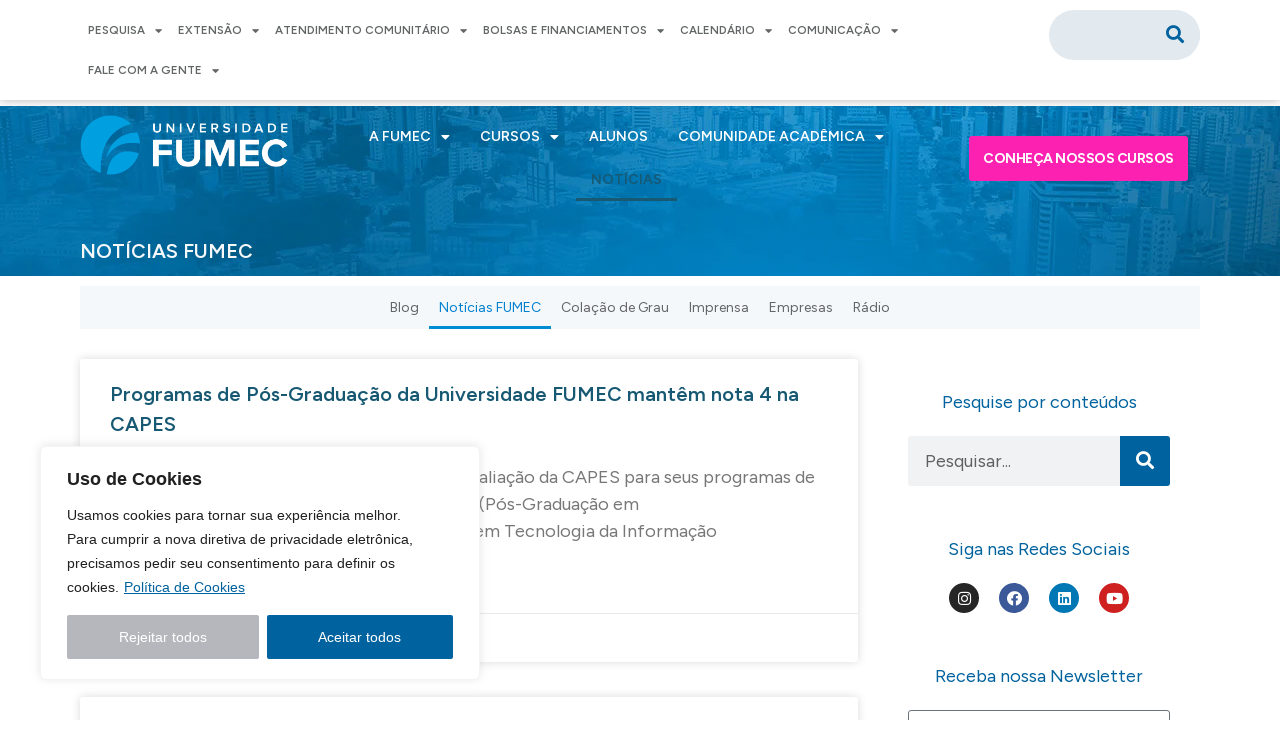

--- FILE ---
content_type: text/html; charset=UTF-8
request_url: https://www.fumec.br/noticias/
body_size: 35109
content:
<!doctype html>
<html lang="pt-BR" prefix="og: https://ogp.me/ns#">
<head><meta charset="UTF-8"><script>if(navigator.userAgent.match(/MSIE|Internet Explorer/i)||navigator.userAgent.match(/Trident\/7\..*?rv:11/i)){var href=document.location.href;if(!href.match(/[?&]nowprocket/)){if(href.indexOf("?")==-1){if(href.indexOf("#")==-1){document.location.href=href+"?nowprocket=1"}else{document.location.href=href.replace("#","?nowprocket=1#")}}else{if(href.indexOf("#")==-1){document.location.href=href+"&nowprocket=1"}else{document.location.href=href.replace("#","&nowprocket=1#")}}}}</script><script>class RocketLazyLoadScripts{constructor(e){this.triggerEvents=e,this.eventOptions={passive:!0},this.userEventListener=this.triggerListener.bind(this),this.delayedScripts={normal:[],async:[],defer:[]},this.allJQueries=[]}_addUserInteractionListener(e){this.triggerEvents.forEach((t=>window.addEventListener(t,e.userEventListener,e.eventOptions)))}_removeUserInteractionListener(e){this.triggerEvents.forEach((t=>window.removeEventListener(t,e.userEventListener,e.eventOptions)))}triggerListener(){this._removeUserInteractionListener(this),"loading"===document.readyState?document.addEventListener("DOMContentLoaded",this._loadEverythingNow.bind(this)):this._loadEverythingNow()}async _loadEverythingNow(){this._delayEventListeners(),this._delayJQueryReady(this),this._handleDocumentWrite(),this._registerAllDelayedScripts(),this._preloadAllScripts(),await this._loadScriptsFromList(this.delayedScripts.normal),await this._loadScriptsFromList(this.delayedScripts.defer),await this._loadScriptsFromList(this.delayedScripts.async),await this._triggerDOMContentLoaded(),await this._triggerWindowLoad(),window.dispatchEvent(new Event("rocket-allScriptsLoaded"))}_registerAllDelayedScripts(){document.querySelectorAll("script[type=rocketlazyloadscript]").forEach((e=>{e.hasAttribute("src")?e.hasAttribute("async")&&!1!==e.async?this.delayedScripts.async.push(e):e.hasAttribute("defer")&&!1!==e.defer||"module"===e.getAttribute("data-rocket-type")?this.delayedScripts.defer.push(e):this.delayedScripts.normal.push(e):this.delayedScripts.normal.push(e)}))}async _transformScript(e){return await this._requestAnimFrame(),new Promise((t=>{const n=document.createElement("script");let r;[...e.attributes].forEach((e=>{let t=e.nodeName;"type"!==t&&("data-rocket-type"===t&&(t="type",r=e.nodeValue),n.setAttribute(t,e.nodeValue))})),e.hasAttribute("src")?(n.addEventListener("load",t),n.addEventListener("error",t)):(n.text=e.text,t()),e.parentNode.replaceChild(n,e)}))}async _loadScriptsFromList(e){const t=e.shift();return t?(await this._transformScript(t),this._loadScriptsFromList(e)):Promise.resolve()}_preloadAllScripts(){var e=document.createDocumentFragment();[...this.delayedScripts.normal,...this.delayedScripts.defer,...this.delayedScripts.async].forEach((t=>{const n=t.getAttribute("src");if(n){const t=document.createElement("link");t.href=n,t.rel="preload",t.as="script",e.appendChild(t)}})),document.head.appendChild(e)}_delayEventListeners(){let e={};function t(t,n){!function(t){function n(n){return e[t].eventsToRewrite.indexOf(n)>=0?"rocket-"+n:n}e[t]||(e[t]={originalFunctions:{add:t.addEventListener,remove:t.removeEventListener},eventsToRewrite:[]},t.addEventListener=function(){arguments[0]=n(arguments[0]),e[t].originalFunctions.add.apply(t,arguments)},t.removeEventListener=function(){arguments[0]=n(arguments[0]),e[t].originalFunctions.remove.apply(t,arguments)})}(t),e[t].eventsToRewrite.push(n)}function n(e,t){let n=e[t];Object.defineProperty(e,t,{get:()=>n||function(){},set(r){e["rocket"+t]=n=r}})}t(document,"DOMContentLoaded"),t(window,"DOMContentLoaded"),t(window,"load"),t(window,"pageshow"),t(document,"readystatechange"),n(document,"onreadystatechange"),n(window,"onload"),n(window,"onpageshow")}_delayJQueryReady(e){let t=window.jQuery;Object.defineProperty(window,"jQuery",{get:()=>t,set(n){if(n&&n.fn&&!e.allJQueries.includes(n)){n.fn.ready=n.fn.init.prototype.ready=function(t){e.domReadyFired?t.bind(document)(n):document.addEventListener("rocket-DOMContentLoaded",(()=>t.bind(document)(n)))};const t=n.fn.on;n.fn.on=n.fn.init.prototype.on=function(){if(this[0]===window){function e(e){return e.split(" ").map((e=>"load"===e||0===e.indexOf("load.")?"rocket-jquery-load":e)).join(" ")}"string"==typeof arguments[0]||arguments[0]instanceof String?arguments[0]=e(arguments[0]):"object"==typeof arguments[0]&&Object.keys(arguments[0]).forEach((t=>{delete Object.assign(arguments[0],{[e(t)]:arguments[0][t]})[t]}))}return t.apply(this,arguments),this},e.allJQueries.push(n)}t=n}})}async _triggerDOMContentLoaded(){this.domReadyFired=!0,await this._requestAnimFrame(),document.dispatchEvent(new Event("rocket-DOMContentLoaded")),await this._requestAnimFrame(),window.dispatchEvent(new Event("rocket-DOMContentLoaded")),await this._requestAnimFrame(),document.dispatchEvent(new Event("rocket-readystatechange")),await this._requestAnimFrame(),document.rocketonreadystatechange&&document.rocketonreadystatechange()}async _triggerWindowLoad(){await this._requestAnimFrame(),window.dispatchEvent(new Event("rocket-load")),await this._requestAnimFrame(),window.rocketonload&&window.rocketonload(),await this._requestAnimFrame(),this.allJQueries.forEach((e=>e(window).trigger("rocket-jquery-load"))),window.dispatchEvent(new Event("rocket-pageshow")),await this._requestAnimFrame(),window.rocketonpageshow&&window.rocketonpageshow()}_handleDocumentWrite(){const e=new Map;document.write=document.writeln=function(t){const n=document.currentScript,r=document.createRange(),i=n.parentElement;let o=e.get(n);void 0===o&&(o=n.nextSibling,e.set(n,o));const a=document.createDocumentFragment();r.setStart(a,0),a.appendChild(r.createContextualFragment(t)),i.insertBefore(a,o)}}async _requestAnimFrame(){return new Promise((e=>requestAnimationFrame(e)))}static run(){const e=new RocketLazyLoadScripts(["keydown","mousemove","touchmove","touchstart","touchend","wheel"]);e._addUserInteractionListener(e)}}RocketLazyLoadScripts.run();</script>
	
	<meta name="viewport" content="width=device-width, initial-scale=1">
	<link rel="profile" href="https://gmpg.org/xfn/11">
		<style>img:is([sizes="auto" i], [sizes^="auto," i]) { contain-intrinsic-size: 3000px 1500px }</style>
	
<!-- Otimização para mecanismos de pesquisa pelo Rank Math - https://rankmath.com/ -->
<title>Notícias FUMEC</title><link rel="preload" as="style" href="https://fonts.googleapis.com/css?family=Figtree%3A100%2C100italic%2C200%2C200italic%2C300%2C300italic%2C400%2C400italic%2C500%2C500italic%2C600%2C600italic%2C700%2C700italic%2C800%2C800italic%2C900%2C900italic&#038;display=swap" /><link rel="stylesheet" href="https://fonts.googleapis.com/css?family=Figtree%3A100%2C100italic%2C200%2C200italic%2C300%2C300italic%2C400%2C400italic%2C500%2C500italic%2C600%2C600italic%2C700%2C700italic%2C800%2C800italic%2C900%2C900italic&#038;display=swap" media="print" onload="this.media='all'" /><noscript><link rel="stylesheet" href="https://fonts.googleapis.com/css?family=Figtree%3A100%2C100italic%2C200%2C200italic%2C300%2C300italic%2C400%2C400italic%2C500%2C500italic%2C600%2C600italic%2C700%2C700italic%2C800%2C800italic%2C900%2C900italic&#038;display=swap" /></noscript><link rel="preload" as="style" href="https://fonts.googleapis.com/css2?family=Figtree:ital,wght@0,300;0,400;0,500;0,600;0,700;0,800;0,900;1,300;1,400;1,500;1,600;1,700;1,800;1,900&#038;display=swap" /><link rel="stylesheet" href="https://fonts.googleapis.com/css2?family=Figtree:ital,wght@0,300;0,400;0,500;0,600;0,700;0,800;0,900;1,300;1,400;1,500;1,600;1,700;1,800;1,900&#038;display=swap" media="print" onload="this.media='all'" /><noscript><link rel="stylesheet" href="https://fonts.googleapis.com/css2?family=Figtree:ital,wght@0,300;0,400;0,500;0,600;0,700;0,800;0,900;1,300;1,400;1,500;1,600;1,700;1,800;1,900&#038;display=swap" /></noscript><link rel="stylesheet" href="https://www.fumec.br/wp-content/cache/min/1/4e844f482043aa38ebaeb694870b8497.css" media="all" data-minify="1" />
<meta name="description" content="Fique por dentro de todos os eventos que movimentam o dia a dia da Universidade com os Notícias FUMEC. Confira!"/>
<meta name="robots" content="follow, index, max-snippet:-1, max-video-preview:-1, max-image-preview:large"/>
<link rel="canonical" href="https://www.fumec.br/noticias/" />
<meta property="og:locale" content="pt_BR" />
<meta property="og:type" content="article" />
<meta property="og:title" content="Notícias FUMEC" />
<meta property="og:description" content="Fique por dentro de todos os eventos que movimentam o dia a dia da Universidade com os Notícias FUMEC. Confira!" />
<meta property="og:url" content="https://www.fumec.br/noticias/" />
<meta property="og:site_name" content="Universidade FUMEC" />
<meta property="article:publisher" content="https://www.facebook.com/Fumec" />
<meta property="og:updated_time" content="2023-06-30T18:07:28-03:00" />
<meta property="og:image" content="https://www.fumec.br/wp-content/uploads/2023/06/Tumb-Logo.png" />
<meta property="og:image:secure_url" content="https://www.fumec.br/wp-content/uploads/2023/06/Tumb-Logo.png" />
<meta property="og:image:width" content="1080" />
<meta property="og:image:height" content="629" />
<meta property="og:image:alt" content="Notícias FUMEC" />
<meta property="og:image:type" content="image/png" />
<meta property="article:published_time" content="2023-01-23T10:46:59-03:00" />
<meta property="article:modified_time" content="2023-06-30T18:07:28-03:00" />
<meta name="twitter:card" content="summary_large_image" />
<meta name="twitter:title" content="Notícias FUMEC" />
<meta name="twitter:description" content="Fique por dentro de todos os eventos que movimentam o dia a dia da Universidade com os Notícias FUMEC. Confira!" />
<meta name="twitter:image" content="https://www.fumec.br/wp-content/uploads/2023/06/Tumb-Logo.png" />
<meta name="twitter:label1" content="Tempo para leitura" />
<meta name="twitter:data1" content="Menos de um minuto" />
<script type="application/ld+json" class="rank-math-schema">{"@context":"https://schema.org","@graph":[{"@type":"Place","@id":"https://www.fumec.br/#place","address":{"@type":"PostalAddress","streetAddress":"Rua Cobre, 200","addressLocality":"Bairro Cruzeiro","addressRegion":"Belo Horizonte, Minas Gerais","postalCode":"30.310-190","addressCountry":"Brasil"}},{"@type":["EducationalOrganization","Organization"],"@id":"https://www.fumec.br/#organization","name":"Universidade FUMEC","url":"https://www.fumec.br","sameAs":["https://www.facebook.com/Fumec"],"email":"fale@fumec.br","address":{"@type":"PostalAddress","streetAddress":"Rua Cobre, 200","addressLocality":"Bairro Cruzeiro","addressRegion":"Belo Horizonte, Minas Gerais","postalCode":"30.310-190","addressCountry":"Brasil"},"logo":{"@type":"ImageObject","@id":"https://www.fumec.br/#logo","url":"http://www.fumec.br/wp-content/uploads/2023/02/Logo-Horizontal-copiar.png","contentUrl":"http://www.fumec.br/wp-content/uploads/2023/02/Logo-Horizontal-copiar.png","caption":"Universidade FUMEC","inLanguage":"pt-BR","width":"563","height":"207"},"contactPoint":[{"@type":"ContactPoint","telephone":"0800 0300 200","contactType":"customer support"}],"location":{"@id":"https://www.fumec.br/#place"}},{"@type":"WebSite","@id":"https://www.fumec.br/#website","url":"https://www.fumec.br","name":"Universidade FUMEC","alternateName":"FUMEC","publisher":{"@id":"https://www.fumec.br/#organization"},"inLanguage":"pt-BR"},{"@type":"ImageObject","@id":"https://www.fumec.br/wp-content/uploads/2023/06/Tumb-Logo.png","url":"https://www.fumec.br/wp-content/uploads/2023/06/Tumb-Logo.png","width":"1080","height":"629","inLanguage":"pt-BR"},{"@type":"WebPage","@id":"https://www.fumec.br/noticias/#webpage","url":"https://www.fumec.br/noticias/","name":"Not\u00edcias FUMEC","datePublished":"2023-01-23T10:46:59-03:00","dateModified":"2023-06-30T18:07:28-03:00","isPartOf":{"@id":"https://www.fumec.br/#website"},"primaryImageOfPage":{"@id":"https://www.fumec.br/wp-content/uploads/2023/06/Tumb-Logo.png"},"inLanguage":"pt-BR"},{"@type":"Person","@id":"https://www.fumec.br/noticias/#author","name":"lebbe","image":{"@type":"ImageObject","@id":"https://secure.gravatar.com/avatar/198df826c8d34e52d656f2f9fe29133d?s=96&amp;d=mm&amp;r=g","url":"https://secure.gravatar.com/avatar/198df826c8d34e52d656f2f9fe29133d?s=96&amp;d=mm&amp;r=g","caption":"lebbe","inLanguage":"pt-BR"},"sameAs":["https://fumec.br"],"worksFor":{"@id":"https://www.fumec.br/#organization"}},{"@type":"Article","headline":"Not\u00edcias FUMEC","keywords":"Not\u00edcias FUMEC","datePublished":"2023-01-23T10:46:59-03:00","dateModified":"2023-06-30T18:07:28-03:00","author":{"@id":"https://www.fumec.br/noticias/#author","name":"lebbe"},"publisher":{"@id":"https://www.fumec.br/#organization"},"description":"Fique por dentro de todos os eventos que movimentam o dia a dia da Universidade com os Not\u00edcias FUMEC. Confira!","name":"Not\u00edcias FUMEC","@id":"https://www.fumec.br/noticias/#richSnippet","isPartOf":{"@id":"https://www.fumec.br/noticias/#webpage"},"image":{"@id":"https://www.fumec.br/wp-content/uploads/2023/06/Tumb-Logo.png"},"inLanguage":"pt-BR","mainEntityOfPage":{"@id":"https://www.fumec.br/noticias/#webpage"}}]}</script>
<!-- /Plugin de SEO Rank Math para WordPress -->

<link href='https://fonts.gstatic.com' crossorigin rel='preconnect' />
<link rel="alternate" type="application/rss+xml" title="Feed para Universidade FUMEC &raquo;" href="https://www.fumec.br/feed/" />
<link rel="alternate" type="application/rss+xml" title="Feed de comentários para Universidade FUMEC &raquo;" href="https://www.fumec.br/comments/feed/" />
<style id='wp-emoji-styles-inline-css'>

	img.wp-smiley, img.emoji {
		display: inline !important;
		border: none !important;
		box-shadow: none !important;
		height: 1em !important;
		width: 1em !important;
		margin: 0 0.07em !important;
		vertical-align: -0.1em !important;
		background: none !important;
		padding: 0 !important;
	}
</style>

<style id='classic-theme-styles-inline-css'>
/*! This file is auto-generated */
.wp-block-button__link{color:#fff;background-color:#32373c;border-radius:9999px;box-shadow:none;text-decoration:none;padding:calc(.667em + 2px) calc(1.333em + 2px);font-size:1.125em}.wp-block-file__button{background:#32373c;color:#fff;text-decoration:none}
</style>
<style id='global-styles-inline-css'>
:root{--wp--preset--aspect-ratio--square: 1;--wp--preset--aspect-ratio--4-3: 4/3;--wp--preset--aspect-ratio--3-4: 3/4;--wp--preset--aspect-ratio--3-2: 3/2;--wp--preset--aspect-ratio--2-3: 2/3;--wp--preset--aspect-ratio--16-9: 16/9;--wp--preset--aspect-ratio--9-16: 9/16;--wp--preset--color--black: #000000;--wp--preset--color--cyan-bluish-gray: #abb8c3;--wp--preset--color--white: #ffffff;--wp--preset--color--pale-pink: #f78da7;--wp--preset--color--vivid-red: #cf2e2e;--wp--preset--color--luminous-vivid-orange: #ff6900;--wp--preset--color--luminous-vivid-amber: #fcb900;--wp--preset--color--light-green-cyan: #7bdcb5;--wp--preset--color--vivid-green-cyan: #00d084;--wp--preset--color--pale-cyan-blue: #8ed1fc;--wp--preset--color--vivid-cyan-blue: #0693e3;--wp--preset--color--vivid-purple: #9b51e0;--wp--preset--gradient--vivid-cyan-blue-to-vivid-purple: linear-gradient(135deg,rgba(6,147,227,1) 0%,rgb(155,81,224) 100%);--wp--preset--gradient--light-green-cyan-to-vivid-green-cyan: linear-gradient(135deg,rgb(122,220,180) 0%,rgb(0,208,130) 100%);--wp--preset--gradient--luminous-vivid-amber-to-luminous-vivid-orange: linear-gradient(135deg,rgba(252,185,0,1) 0%,rgba(255,105,0,1) 100%);--wp--preset--gradient--luminous-vivid-orange-to-vivid-red: linear-gradient(135deg,rgba(255,105,0,1) 0%,rgb(207,46,46) 100%);--wp--preset--gradient--very-light-gray-to-cyan-bluish-gray: linear-gradient(135deg,rgb(238,238,238) 0%,rgb(169,184,195) 100%);--wp--preset--gradient--cool-to-warm-spectrum: linear-gradient(135deg,rgb(74,234,220) 0%,rgb(151,120,209) 20%,rgb(207,42,186) 40%,rgb(238,44,130) 60%,rgb(251,105,98) 80%,rgb(254,248,76) 100%);--wp--preset--gradient--blush-light-purple: linear-gradient(135deg,rgb(255,206,236) 0%,rgb(152,150,240) 100%);--wp--preset--gradient--blush-bordeaux: linear-gradient(135deg,rgb(254,205,165) 0%,rgb(254,45,45) 50%,rgb(107,0,62) 100%);--wp--preset--gradient--luminous-dusk: linear-gradient(135deg,rgb(255,203,112) 0%,rgb(199,81,192) 50%,rgb(65,88,208) 100%);--wp--preset--gradient--pale-ocean: linear-gradient(135deg,rgb(255,245,203) 0%,rgb(182,227,212) 50%,rgb(51,167,181) 100%);--wp--preset--gradient--electric-grass: linear-gradient(135deg,rgb(202,248,128) 0%,rgb(113,206,126) 100%);--wp--preset--gradient--midnight: linear-gradient(135deg,rgb(2,3,129) 0%,rgb(40,116,252) 100%);--wp--preset--font-size--small: 13px;--wp--preset--font-size--medium: 20px;--wp--preset--font-size--large: 36px;--wp--preset--font-size--x-large: 42px;--wp--preset--spacing--20: 0.44rem;--wp--preset--spacing--30: 0.67rem;--wp--preset--spacing--40: 1rem;--wp--preset--spacing--50: 1.5rem;--wp--preset--spacing--60: 2.25rem;--wp--preset--spacing--70: 3.38rem;--wp--preset--spacing--80: 5.06rem;--wp--preset--shadow--natural: 6px 6px 9px rgba(0, 0, 0, 0.2);--wp--preset--shadow--deep: 12px 12px 50px rgba(0, 0, 0, 0.4);--wp--preset--shadow--sharp: 6px 6px 0px rgba(0, 0, 0, 0.2);--wp--preset--shadow--outlined: 6px 6px 0px -3px rgba(255, 255, 255, 1), 6px 6px rgba(0, 0, 0, 1);--wp--preset--shadow--crisp: 6px 6px 0px rgba(0, 0, 0, 1);}:where(.is-layout-flex){gap: 0.5em;}:where(.is-layout-grid){gap: 0.5em;}body .is-layout-flex{display: flex;}.is-layout-flex{flex-wrap: wrap;align-items: center;}.is-layout-flex > :is(*, div){margin: 0;}body .is-layout-grid{display: grid;}.is-layout-grid > :is(*, div){margin: 0;}:where(.wp-block-columns.is-layout-flex){gap: 2em;}:where(.wp-block-columns.is-layout-grid){gap: 2em;}:where(.wp-block-post-template.is-layout-flex){gap: 1.25em;}:where(.wp-block-post-template.is-layout-grid){gap: 1.25em;}.has-black-color{color: var(--wp--preset--color--black) !important;}.has-cyan-bluish-gray-color{color: var(--wp--preset--color--cyan-bluish-gray) !important;}.has-white-color{color: var(--wp--preset--color--white) !important;}.has-pale-pink-color{color: var(--wp--preset--color--pale-pink) !important;}.has-vivid-red-color{color: var(--wp--preset--color--vivid-red) !important;}.has-luminous-vivid-orange-color{color: var(--wp--preset--color--luminous-vivid-orange) !important;}.has-luminous-vivid-amber-color{color: var(--wp--preset--color--luminous-vivid-amber) !important;}.has-light-green-cyan-color{color: var(--wp--preset--color--light-green-cyan) !important;}.has-vivid-green-cyan-color{color: var(--wp--preset--color--vivid-green-cyan) !important;}.has-pale-cyan-blue-color{color: var(--wp--preset--color--pale-cyan-blue) !important;}.has-vivid-cyan-blue-color{color: var(--wp--preset--color--vivid-cyan-blue) !important;}.has-vivid-purple-color{color: var(--wp--preset--color--vivid-purple) !important;}.has-black-background-color{background-color: var(--wp--preset--color--black) !important;}.has-cyan-bluish-gray-background-color{background-color: var(--wp--preset--color--cyan-bluish-gray) !important;}.has-white-background-color{background-color: var(--wp--preset--color--white) !important;}.has-pale-pink-background-color{background-color: var(--wp--preset--color--pale-pink) !important;}.has-vivid-red-background-color{background-color: var(--wp--preset--color--vivid-red) !important;}.has-luminous-vivid-orange-background-color{background-color: var(--wp--preset--color--luminous-vivid-orange) !important;}.has-luminous-vivid-amber-background-color{background-color: var(--wp--preset--color--luminous-vivid-amber) !important;}.has-light-green-cyan-background-color{background-color: var(--wp--preset--color--light-green-cyan) !important;}.has-vivid-green-cyan-background-color{background-color: var(--wp--preset--color--vivid-green-cyan) !important;}.has-pale-cyan-blue-background-color{background-color: var(--wp--preset--color--pale-cyan-blue) !important;}.has-vivid-cyan-blue-background-color{background-color: var(--wp--preset--color--vivid-cyan-blue) !important;}.has-vivid-purple-background-color{background-color: var(--wp--preset--color--vivid-purple) !important;}.has-black-border-color{border-color: var(--wp--preset--color--black) !important;}.has-cyan-bluish-gray-border-color{border-color: var(--wp--preset--color--cyan-bluish-gray) !important;}.has-white-border-color{border-color: var(--wp--preset--color--white) !important;}.has-pale-pink-border-color{border-color: var(--wp--preset--color--pale-pink) !important;}.has-vivid-red-border-color{border-color: var(--wp--preset--color--vivid-red) !important;}.has-luminous-vivid-orange-border-color{border-color: var(--wp--preset--color--luminous-vivid-orange) !important;}.has-luminous-vivid-amber-border-color{border-color: var(--wp--preset--color--luminous-vivid-amber) !important;}.has-light-green-cyan-border-color{border-color: var(--wp--preset--color--light-green-cyan) !important;}.has-vivid-green-cyan-border-color{border-color: var(--wp--preset--color--vivid-green-cyan) !important;}.has-pale-cyan-blue-border-color{border-color: var(--wp--preset--color--pale-cyan-blue) !important;}.has-vivid-cyan-blue-border-color{border-color: var(--wp--preset--color--vivid-cyan-blue) !important;}.has-vivid-purple-border-color{border-color: var(--wp--preset--color--vivid-purple) !important;}.has-vivid-cyan-blue-to-vivid-purple-gradient-background{background: var(--wp--preset--gradient--vivid-cyan-blue-to-vivid-purple) !important;}.has-light-green-cyan-to-vivid-green-cyan-gradient-background{background: var(--wp--preset--gradient--light-green-cyan-to-vivid-green-cyan) !important;}.has-luminous-vivid-amber-to-luminous-vivid-orange-gradient-background{background: var(--wp--preset--gradient--luminous-vivid-amber-to-luminous-vivid-orange) !important;}.has-luminous-vivid-orange-to-vivid-red-gradient-background{background: var(--wp--preset--gradient--luminous-vivid-orange-to-vivid-red) !important;}.has-very-light-gray-to-cyan-bluish-gray-gradient-background{background: var(--wp--preset--gradient--very-light-gray-to-cyan-bluish-gray) !important;}.has-cool-to-warm-spectrum-gradient-background{background: var(--wp--preset--gradient--cool-to-warm-spectrum) !important;}.has-blush-light-purple-gradient-background{background: var(--wp--preset--gradient--blush-light-purple) !important;}.has-blush-bordeaux-gradient-background{background: var(--wp--preset--gradient--blush-bordeaux) !important;}.has-luminous-dusk-gradient-background{background: var(--wp--preset--gradient--luminous-dusk) !important;}.has-pale-ocean-gradient-background{background: var(--wp--preset--gradient--pale-ocean) !important;}.has-electric-grass-gradient-background{background: var(--wp--preset--gradient--electric-grass) !important;}.has-midnight-gradient-background{background: var(--wp--preset--gradient--midnight) !important;}.has-small-font-size{font-size: var(--wp--preset--font-size--small) !important;}.has-medium-font-size{font-size: var(--wp--preset--font-size--medium) !important;}.has-large-font-size{font-size: var(--wp--preset--font-size--large) !important;}.has-x-large-font-size{font-size: var(--wp--preset--font-size--x-large) !important;}
:where(.wp-block-post-template.is-layout-flex){gap: 1.25em;}:where(.wp-block-post-template.is-layout-grid){gap: 1.25em;}
:where(.wp-block-columns.is-layout-flex){gap: 2em;}:where(.wp-block-columns.is-layout-grid){gap: 2em;}
:root :where(.wp-block-pullquote){font-size: 1.5em;line-height: 1.6;}
</style>

















<link rel="preconnect" href="https://fonts.gstatic.com/" crossorigin><script id="cookie-law-info-js-extra">
var _ckyConfig = {"_ipData":[],"_assetsURL":"https:\/\/www.fumec.br\/wp-content\/plugins\/cookie-law-info\/lite\/frontend\/images\/","_publicURL":"https:\/\/www.fumec.br","_expiry":"365","_categories":[{"name":"Necessary","slug":"necessary","isNecessary":true,"ccpaDoNotSell":true,"cookies":[],"active":true,"defaultConsent":{"gdpr":true,"ccpa":true}},{"name":"Functional","slug":"functional","isNecessary":false,"ccpaDoNotSell":true,"cookies":[],"active":true,"defaultConsent":{"gdpr":false,"ccpa":false}},{"name":"Analytics","slug":"analytics","isNecessary":false,"ccpaDoNotSell":true,"cookies":[],"active":true,"defaultConsent":{"gdpr":false,"ccpa":false}},{"name":"Performance","slug":"performance","isNecessary":false,"ccpaDoNotSell":true,"cookies":[],"active":true,"defaultConsent":{"gdpr":false,"ccpa":false}},{"name":"Advertisement","slug":"advertisement","isNecessary":false,"ccpaDoNotSell":true,"cookies":[],"active":true,"defaultConsent":{"gdpr":false,"ccpa":false}}],"_activeLaw":"gdpr","_rootDomain":"","_block":"1","_showBanner":"1","_bannerConfig":{"settings":{"type":"box","preferenceCenterType":"popup","position":"bottom-left","applicableLaw":"gdpr"},"behaviours":{"reloadBannerOnAccept":false,"loadAnalyticsByDefault":false,"animations":{"onLoad":"animate","onHide":"sticky"}},"config":{"revisitConsent":{"status":false,"tag":"revisit-consent","position":"bottom-left","meta":{"url":"#"},"styles":{"background-color":"#0056A7"},"elements":{"title":{"type":"text","tag":"revisit-consent-title","status":true,"styles":{"color":"#0056a7"}}}},"preferenceCenter":{"toggle":{"status":true,"tag":"detail-category-toggle","type":"toggle","states":{"active":{"styles":{"background-color":"#1863DC"}},"inactive":{"styles":{"background-color":"#D0D5D2"}}}}},"categoryPreview":{"status":false,"toggle":{"status":true,"tag":"detail-category-preview-toggle","type":"toggle","states":{"active":{"styles":{"background-color":"#1863DC"}},"inactive":{"styles":{"background-color":"#D0D5D2"}}}}},"videoPlaceholder":{"status":true,"styles":{"background-color":"#000000","border-color":"#000000","color":"#ffffff"}},"readMore":{"status":true,"tag":"readmore-button","type":"link","meta":{"noFollow":true,"newTab":true},"styles":{"color":"#00629E","background-color":"transparent","border-color":"transparent"}},"auditTable":{"status":true},"optOption":{"status":true,"toggle":{"status":true,"tag":"optout-option-toggle","type":"toggle","states":{"active":{"styles":{"background-color":"#1863dc"}},"inactive":{"styles":{"background-color":"#FFFFFF"}}}}}}},"_version":"3.2.10","_logConsent":"1","_tags":[{"tag":"accept-button","styles":{"color":"#FFFFFF","background-color":"#00629E","border-color":"#00629E"}},{"tag":"reject-button","styles":{"color":"#FFFFFF","background-color":"#B5B7BD","border-color":"#B5B7BD"}},{"tag":"settings-button","styles":{"color":"#1863DC","background-color":"transparent","border-color":"#1863DC"}},{"tag":"readmore-button","styles":{"color":"#00629E","background-color":"transparent","border-color":"transparent"}},{"tag":"donotsell-button","styles":{"color":"#1863DC","background-color":"transparent","border-color":"transparent"}},{"tag":"accept-button","styles":{"color":"#FFFFFF","background-color":"#00629E","border-color":"#00629E"}},{"tag":"revisit-consent","styles":{"background-color":"#0056A7"}}],"_shortCodes":[{"key":"cky_readmore","content":"<a href=\"https:\/\/www.fumec.br\/politica-de-cookies\/\" class=\"cky-policy\" aria-label=\"Pol\u00edtica de Cookies\" target=\"_blank\" rel=\"noopener\" data-cky-tag=\"readmore-button\">Pol\u00edtica de Cookies<\/a>","tag":"readmore-button","status":true,"attributes":{"rel":"nofollow","target":"_blank"}},{"key":"cky_show_desc","content":"<button class=\"cky-show-desc-btn\" data-cky-tag=\"show-desc-button\" aria-label=\"Show more\">Show more<\/button>","tag":"show-desc-button","status":true,"attributes":[]},{"key":"cky_hide_desc","content":"<button class=\"cky-show-desc-btn\" data-cky-tag=\"hide-desc-button\" aria-label=\"Show less\">Show less<\/button>","tag":"hide-desc-button","status":true,"attributes":[]},{"key":"cky_category_toggle_label","content":"[cky_{{status}}_category_label] [cky_preference_{{category_slug}}_title]","tag":"","status":true,"attributes":[]},{"key":"cky_enable_category_label","content":"Enable","tag":"","status":true,"attributes":[]},{"key":"cky_disable_category_label","content":"Disable","tag":"","status":true,"attributes":[]},{"key":"cky_video_placeholder","content":"<div class=\"video-placeholder-normal\" data-cky-tag=\"video-placeholder\" id=\"[UNIQUEID]\"><p class=\"video-placeholder-text-normal\" data-cky-tag=\"placeholder-title\">Please accept cookies to access this content<\/p><\/div>","tag":"","status":true,"attributes":[]},{"key":"cky_enable_optout_label","content":"Enable","tag":"","status":true,"attributes":[]},{"key":"cky_disable_optout_label","content":"Disable","tag":"","status":true,"attributes":[]},{"key":"cky_optout_toggle_label","content":"[cky_{{status}}_optout_label] [cky_optout_option_title]","tag":"","status":true,"attributes":[]},{"key":"cky_optout_option_title","content":"Do Not Sell or Share My Personal Information","tag":"","status":true,"attributes":[]},{"key":"cky_optout_close_label","content":"Close","tag":"","status":true,"attributes":[]}],"_rtl":"","_language":"en","_providersToBlock":[]};
var _ckyStyles = {"css":".cky-overlay{background: #000000; opacity: 0.4; position: fixed; top: 0; left: 0; width: 100%; height: 100%; z-index: 99999999;}.cky-hide{display: none;}.cky-btn-revisit-wrapper{display: flex; align-items: center; justify-content: center; background: #0056a7; width: 45px; height: 45px; border-radius: 50%; position: fixed; z-index: 999999; cursor: pointer;}.cky-revisit-bottom-left{bottom: 15px; left: 15px;}.cky-revisit-bottom-right{bottom: 15px; right: 15px;}.cky-btn-revisit-wrapper .cky-btn-revisit{display: flex; align-items: center; justify-content: center; background: none; border: none; cursor: pointer; position: relative; margin: 0; padding: 0;}.cky-btn-revisit-wrapper .cky-btn-revisit img{max-width: fit-content; margin: 0; height: 30px; width: 30px;}.cky-revisit-bottom-left:hover::before{content: attr(data-tooltip); position: absolute; background: #4e4b66; color: #ffffff; left: calc(100% + 7px); font-size: 12px; line-height: 16px; width: max-content; padding: 4px 8px; border-radius: 4px;}.cky-revisit-bottom-left:hover::after{position: absolute; content: \"\"; border: 5px solid transparent; left: calc(100% + 2px); border-left-width: 0; border-right-color: #4e4b66;}.cky-revisit-bottom-right:hover::before{content: attr(data-tooltip); position: absolute; background: #4e4b66; color: #ffffff; right: calc(100% + 7px); font-size: 12px; line-height: 16px; width: max-content; padding: 4px 8px; border-radius: 4px;}.cky-revisit-bottom-right:hover::after{position: absolute; content: \"\"; border: 5px solid transparent; right: calc(100% + 2px); border-right-width: 0; border-left-color: #4e4b66;}.cky-revisit-hide{display: none;}.cky-consent-container{position: fixed; width: 440px; box-sizing: border-box; z-index: 9999999; border-radius: 6px;}.cky-consent-container .cky-consent-bar{background: #ffffff; border: 1px solid; padding: 20px 26px; box-shadow: 0 -1px 10px 0 #acabab4d; border-radius: 6px;}.cky-box-bottom-left{bottom: 40px; left: 40px;}.cky-box-bottom-right{bottom: 40px; right: 40px;}.cky-box-top-left{top: 40px; left: 40px;}.cky-box-top-right{top: 40px; right: 40px;}.cky-custom-brand-logo-wrapper .cky-custom-brand-logo{width: 100px; height: auto; margin: 0 0 12px 0;}.cky-notice .cky-title{color: #212121; font-weight: 700; font-size: 18px; line-height: 24px; margin: 0 0 12px 0;}.cky-notice-des *,.cky-preference-content-wrapper *,.cky-accordion-header-des *,.cky-gpc-wrapper .cky-gpc-desc *{font-size: 14px;}.cky-notice-des{color: #212121; font-size: 14px; line-height: 24px; font-weight: 400;}.cky-notice-des img{height: 25px; width: 25px;}.cky-consent-bar .cky-notice-des p,.cky-gpc-wrapper .cky-gpc-desc p,.cky-preference-body-wrapper .cky-preference-content-wrapper p,.cky-accordion-header-wrapper .cky-accordion-header-des p,.cky-cookie-des-table li div:last-child p{color: inherit; margin-top: 0; overflow-wrap: break-word;}.cky-notice-des P:last-child,.cky-preference-content-wrapper p:last-child,.cky-cookie-des-table li div:last-child p:last-child,.cky-gpc-wrapper .cky-gpc-desc p:last-child{margin-bottom: 0;}.cky-notice-des a.cky-policy,.cky-notice-des button.cky-policy{font-size: 14px; color: #1863dc; white-space: nowrap; cursor: pointer; background: transparent; border: 1px solid; text-decoration: underline;}.cky-notice-des button.cky-policy{padding: 0;}.cky-notice-des a.cky-policy:focus-visible,.cky-notice-des button.cky-policy:focus-visible,.cky-preference-content-wrapper .cky-show-desc-btn:focus-visible,.cky-accordion-header .cky-accordion-btn:focus-visible,.cky-preference-header .cky-btn-close:focus-visible,.cky-switch input[type=\"checkbox\"]:focus-visible,.cky-footer-wrapper a:focus-visible,.cky-btn:focus-visible{outline: 2px solid #1863dc; outline-offset: 2px;}.cky-btn:focus:not(:focus-visible),.cky-accordion-header .cky-accordion-btn:focus:not(:focus-visible),.cky-preference-content-wrapper .cky-show-desc-btn:focus:not(:focus-visible),.cky-btn-revisit-wrapper .cky-btn-revisit:focus:not(:focus-visible),.cky-preference-header .cky-btn-close:focus:not(:focus-visible),.cky-consent-bar .cky-banner-btn-close:focus:not(:focus-visible){outline: 0;}button.cky-show-desc-btn:not(:hover):not(:active){color: #1863dc; background: transparent;}button.cky-accordion-btn:not(:hover):not(:active),button.cky-banner-btn-close:not(:hover):not(:active),button.cky-btn-revisit:not(:hover):not(:active),button.cky-btn-close:not(:hover):not(:active){background: transparent;}.cky-consent-bar button:hover,.cky-modal.cky-modal-open button:hover,.cky-consent-bar button:focus,.cky-modal.cky-modal-open button:focus{text-decoration: none;}.cky-notice-btn-wrapper{display: flex; justify-content: flex-start; align-items: center; flex-wrap: wrap; margin-top: 16px;}.cky-notice-btn-wrapper .cky-btn{text-shadow: none; box-shadow: none;}.cky-btn{flex: auto; max-width: 100%; font-size: 14px; font-family: inherit; line-height: 24px; padding: 8px; font-weight: 500; margin: 0 8px 0 0; border-radius: 2px; cursor: pointer; text-align: center; text-transform: none; min-height: 0;}.cky-btn:hover{opacity: 0.8;}.cky-btn-customize{color: #1863dc; background: transparent; border: 2px solid #1863dc;}.cky-btn-reject{color: #1863dc; background: transparent; border: 2px solid #1863dc;}.cky-btn-accept{background: #1863dc; color: #ffffff; border: 2px solid #1863dc;}.cky-btn:last-child{margin-right: 0;}@media (max-width: 576px){.cky-box-bottom-left{bottom: 0; left: 0;}.cky-box-bottom-right{bottom: 0; right: 0;}.cky-box-top-left{top: 0; left: 0;}.cky-box-top-right{top: 0; right: 0;}}@media (max-width: 440px){.cky-box-bottom-left, .cky-box-bottom-right, .cky-box-top-left, .cky-box-top-right{width: 100%; max-width: 100%;}.cky-consent-container .cky-consent-bar{padding: 20px 0;}.cky-custom-brand-logo-wrapper, .cky-notice .cky-title, .cky-notice-des, .cky-notice-btn-wrapper{padding: 0 24px;}.cky-notice-des{max-height: 40vh; overflow-y: scroll;}.cky-notice-btn-wrapper{flex-direction: column; margin-top: 0;}.cky-btn{width: 100%; margin: 10px 0 0 0;}.cky-notice-btn-wrapper .cky-btn-customize{order: 2;}.cky-notice-btn-wrapper .cky-btn-reject{order: 3;}.cky-notice-btn-wrapper .cky-btn-accept{order: 1; margin-top: 16px;}}@media (max-width: 352px){.cky-notice .cky-title{font-size: 16px;}.cky-notice-des *{font-size: 12px;}.cky-notice-des, .cky-btn{font-size: 12px;}}.cky-modal.cky-modal-open{display: flex; visibility: visible; -webkit-transform: translate(-50%, -50%); -moz-transform: translate(-50%, -50%); -ms-transform: translate(-50%, -50%); -o-transform: translate(-50%, -50%); transform: translate(-50%, -50%); top: 50%; left: 50%; transition: all 1s ease;}.cky-modal{box-shadow: 0 32px 68px rgba(0, 0, 0, 0.3); margin: 0 auto; position: fixed; max-width: 100%; background: #ffffff; top: 50%; box-sizing: border-box; border-radius: 6px; z-index: 999999999; color: #212121; -webkit-transform: translate(-50%, 100%); -moz-transform: translate(-50%, 100%); -ms-transform: translate(-50%, 100%); -o-transform: translate(-50%, 100%); transform: translate(-50%, 100%); visibility: hidden; transition: all 0s ease;}.cky-preference-center{max-height: 79vh; overflow: hidden; width: 845px; overflow: hidden; flex: 1 1 0; display: flex; flex-direction: column; border-radius: 6px;}.cky-preference-header{display: flex; align-items: center; justify-content: space-between; padding: 22px 24px; border-bottom: 1px solid;}.cky-preference-header .cky-preference-title{font-size: 18px; font-weight: 700; line-height: 24px;}.cky-preference-header .cky-btn-close{margin: 0; cursor: pointer; vertical-align: middle; padding: 0; background: none; border: none; width: auto; height: auto; min-height: 0; line-height: 0; text-shadow: none; box-shadow: none;}.cky-preference-header .cky-btn-close img{margin: 0; height: 10px; width: 10px;}.cky-preference-body-wrapper{padding: 0 24px; flex: 1; overflow: auto; box-sizing: border-box;}.cky-preference-content-wrapper,.cky-gpc-wrapper .cky-gpc-desc{font-size: 14px; line-height: 24px; font-weight: 400; padding: 12px 0;}.cky-preference-content-wrapper{border-bottom: 1px solid;}.cky-preference-content-wrapper img{height: 25px; width: 25px;}.cky-preference-content-wrapper .cky-show-desc-btn{font-size: 14px; font-family: inherit; color: #1863dc; text-decoration: none; line-height: 24px; padding: 0; margin: 0; white-space: nowrap; cursor: pointer; background: transparent; border-color: transparent; text-transform: none; min-height: 0; text-shadow: none; box-shadow: none;}.cky-accordion-wrapper{margin-bottom: 10px;}.cky-accordion{border-bottom: 1px solid;}.cky-accordion:last-child{border-bottom: none;}.cky-accordion .cky-accordion-item{display: flex; margin-top: 10px;}.cky-accordion .cky-accordion-body{display: none;}.cky-accordion.cky-accordion-active .cky-accordion-body{display: block; padding: 0 22px; margin-bottom: 16px;}.cky-accordion-header-wrapper{cursor: pointer; width: 100%;}.cky-accordion-item .cky-accordion-header{display: flex; justify-content: space-between; align-items: center;}.cky-accordion-header .cky-accordion-btn{font-size: 16px; font-family: inherit; color: #212121; line-height: 24px; background: none; border: none; font-weight: 700; padding: 0; margin: 0; cursor: pointer; text-transform: none; min-height: 0; text-shadow: none; box-shadow: none;}.cky-accordion-header .cky-always-active{color: #008000; font-weight: 600; line-height: 24px; font-size: 14px;}.cky-accordion-header-des{font-size: 14px; line-height: 24px; margin: 10px 0 16px 0;}.cky-accordion-chevron{margin-right: 22px; position: relative; cursor: pointer;}.cky-accordion-chevron-hide{display: none;}.cky-accordion .cky-accordion-chevron i::before{content: \"\"; position: absolute; border-right: 1.4px solid; border-bottom: 1.4px solid; border-color: inherit; height: 6px; width: 6px; -webkit-transform: rotate(-45deg); -moz-transform: rotate(-45deg); -ms-transform: rotate(-45deg); -o-transform: rotate(-45deg); transform: rotate(-45deg); transition: all 0.2s ease-in-out; top: 8px;}.cky-accordion.cky-accordion-active .cky-accordion-chevron i::before{-webkit-transform: rotate(45deg); -moz-transform: rotate(45deg); -ms-transform: rotate(45deg); -o-transform: rotate(45deg); transform: rotate(45deg);}.cky-audit-table{background: #f4f4f4; border-radius: 6px;}.cky-audit-table .cky-empty-cookies-text{color: inherit; font-size: 12px; line-height: 24px; margin: 0; padding: 10px;}.cky-audit-table .cky-cookie-des-table{font-size: 12px; line-height: 24px; font-weight: normal; padding: 15px 10px; border-bottom: 1px solid; border-bottom-color: inherit; margin: 0;}.cky-audit-table .cky-cookie-des-table:last-child{border-bottom: none;}.cky-audit-table .cky-cookie-des-table li{list-style-type: none; display: flex; padding: 3px 0;}.cky-audit-table .cky-cookie-des-table li:first-child{padding-top: 0;}.cky-cookie-des-table li div:first-child{width: 100px; font-weight: 600; word-break: break-word; word-wrap: break-word;}.cky-cookie-des-table li div:last-child{flex: 1; word-break: break-word; word-wrap: break-word; margin-left: 8px;}.cky-footer-shadow{display: block; width: 100%; height: 40px; background: linear-gradient(180deg, rgba(255, 255, 255, 0) 0%, #ffffff 100%); position: absolute; bottom: calc(100% - 1px);}.cky-footer-wrapper{position: relative;}.cky-prefrence-btn-wrapper{display: flex; flex-wrap: wrap; align-items: center; justify-content: center; padding: 22px 24px; border-top: 1px solid;}.cky-prefrence-btn-wrapper .cky-btn{flex: auto; max-width: 100%; text-shadow: none; box-shadow: none;}.cky-btn-preferences{color: #1863dc; background: transparent; border: 2px solid #1863dc;}.cky-preference-header,.cky-preference-body-wrapper,.cky-preference-content-wrapper,.cky-accordion-wrapper,.cky-accordion,.cky-accordion-wrapper,.cky-footer-wrapper,.cky-prefrence-btn-wrapper{border-color: inherit;}@media (max-width: 845px){.cky-modal{max-width: calc(100% - 16px);}}@media (max-width: 576px){.cky-modal{max-width: 100%;}.cky-preference-center{max-height: 100vh;}.cky-prefrence-btn-wrapper{flex-direction: column;}.cky-accordion.cky-accordion-active .cky-accordion-body{padding-right: 0;}.cky-prefrence-btn-wrapper .cky-btn{width: 100%; margin: 10px 0 0 0;}.cky-prefrence-btn-wrapper .cky-btn-reject{order: 3;}.cky-prefrence-btn-wrapper .cky-btn-accept{order: 1; margin-top: 0;}.cky-prefrence-btn-wrapper .cky-btn-preferences{order: 2;}}@media (max-width: 425px){.cky-accordion-chevron{margin-right: 15px;}.cky-notice-btn-wrapper{margin-top: 0;}.cky-accordion.cky-accordion-active .cky-accordion-body{padding: 0 15px;}}@media (max-width: 352px){.cky-preference-header .cky-preference-title{font-size: 16px;}.cky-preference-header{padding: 16px 24px;}.cky-preference-content-wrapper *, .cky-accordion-header-des *{font-size: 12px;}.cky-preference-content-wrapper, .cky-preference-content-wrapper .cky-show-more, .cky-accordion-header .cky-always-active, .cky-accordion-header-des, .cky-preference-content-wrapper .cky-show-desc-btn, .cky-notice-des a.cky-policy{font-size: 12px;}.cky-accordion-header .cky-accordion-btn{font-size: 14px;}}.cky-switch{display: flex;}.cky-switch input[type=\"checkbox\"]{position: relative; width: 44px; height: 24px; margin: 0; background: #d0d5d2; -webkit-appearance: none; border-radius: 50px; cursor: pointer; outline: 0; border: none; top: 0;}.cky-switch input[type=\"checkbox\"]:checked{background: #1863dc;}.cky-switch input[type=\"checkbox\"]:before{position: absolute; content: \"\"; height: 20px; width: 20px; left: 2px; bottom: 2px; border-radius: 50%; background-color: white; -webkit-transition: 0.4s; transition: 0.4s; margin: 0;}.cky-switch input[type=\"checkbox\"]:after{display: none;}.cky-switch input[type=\"checkbox\"]:checked:before{-webkit-transform: translateX(20px); -ms-transform: translateX(20px); transform: translateX(20px);}@media (max-width: 425px){.cky-switch input[type=\"checkbox\"]{width: 38px; height: 21px;}.cky-switch input[type=\"checkbox\"]:before{height: 17px; width: 17px;}.cky-switch input[type=\"checkbox\"]:checked:before{-webkit-transform: translateX(17px); -ms-transform: translateX(17px); transform: translateX(17px);}}.cky-consent-bar .cky-banner-btn-close{position: absolute; right: 9px; top: 5px; background: none; border: none; cursor: pointer; padding: 0; margin: 0; min-height: 0; line-height: 0; height: auto; width: auto; text-shadow: none; box-shadow: none;}.cky-consent-bar .cky-banner-btn-close img{height: 9px; width: 9px; margin: 0;}.cky-notice-group{font-size: 14px; line-height: 24px; font-weight: 400; color: #212121;}.cky-notice-btn-wrapper .cky-btn-do-not-sell{font-size: 14px; line-height: 24px; padding: 6px 0; margin: 0; font-weight: 500; background: none; border-radius: 2px; border: none; cursor: pointer; text-align: left; color: #1863dc; background: transparent; border-color: transparent; box-shadow: none; text-shadow: none;}.cky-consent-bar .cky-banner-btn-close:focus-visible,.cky-notice-btn-wrapper .cky-btn-do-not-sell:focus-visible,.cky-opt-out-btn-wrapper .cky-btn:focus-visible,.cky-opt-out-checkbox-wrapper input[type=\"checkbox\"].cky-opt-out-checkbox:focus-visible{outline: 2px solid #1863dc; outline-offset: 2px;}@media (max-width: 440px){.cky-consent-container{width: 100%;}}@media (max-width: 352px){.cky-notice-des a.cky-policy, .cky-notice-btn-wrapper .cky-btn-do-not-sell{font-size: 12px;}}.cky-opt-out-wrapper{padding: 12px 0;}.cky-opt-out-wrapper .cky-opt-out-checkbox-wrapper{display: flex; align-items: center;}.cky-opt-out-checkbox-wrapper .cky-opt-out-checkbox-label{font-size: 16px; font-weight: 700; line-height: 24px; margin: 0 0 0 12px; cursor: pointer;}.cky-opt-out-checkbox-wrapper input[type=\"checkbox\"].cky-opt-out-checkbox{background-color: #ffffff; border: 1px solid black; width: 20px; height: 18.5px; margin: 0; -webkit-appearance: none; position: relative; display: flex; align-items: center; justify-content: center; border-radius: 2px; cursor: pointer;}.cky-opt-out-checkbox-wrapper input[type=\"checkbox\"].cky-opt-out-checkbox:checked{background-color: #1863dc; border: none;}.cky-opt-out-checkbox-wrapper input[type=\"checkbox\"].cky-opt-out-checkbox:checked::after{left: 6px; bottom: 4px; width: 7px; height: 13px; border: solid #ffffff; border-width: 0 3px 3px 0; border-radius: 2px; -webkit-transform: rotate(45deg); -ms-transform: rotate(45deg); transform: rotate(45deg); content: \"\"; position: absolute; box-sizing: border-box;}.cky-opt-out-checkbox-wrapper.cky-disabled .cky-opt-out-checkbox-label,.cky-opt-out-checkbox-wrapper.cky-disabled input[type=\"checkbox\"].cky-opt-out-checkbox{cursor: no-drop;}.cky-gpc-wrapper{margin: 0 0 0 32px;}.cky-footer-wrapper .cky-opt-out-btn-wrapper{display: flex; flex-wrap: wrap; align-items: center; justify-content: center; padding: 22px 24px;}.cky-opt-out-btn-wrapper .cky-btn{flex: auto; max-width: 100%; text-shadow: none; box-shadow: none;}.cky-opt-out-btn-wrapper .cky-btn-cancel{border: 1px solid #dedfe0; background: transparent; color: #858585;}.cky-opt-out-btn-wrapper .cky-btn-confirm{background: #1863dc; color: #ffffff; border: 1px solid #1863dc;}@media (max-width: 352px){.cky-opt-out-checkbox-wrapper .cky-opt-out-checkbox-label{font-size: 14px;}.cky-gpc-wrapper .cky-gpc-desc, .cky-gpc-wrapper .cky-gpc-desc *{font-size: 12px;}.cky-opt-out-checkbox-wrapper input[type=\"checkbox\"].cky-opt-out-checkbox{width: 16px; height: 16px;}.cky-opt-out-checkbox-wrapper input[type=\"checkbox\"].cky-opt-out-checkbox:checked::after{left: 5px; bottom: 4px; width: 3px; height: 9px;}.cky-gpc-wrapper{margin: 0 0 0 28px;}}.video-placeholder-youtube{background-size: 100% 100%; background-position: center; background-repeat: no-repeat; background-color: #b2b0b059; position: relative; display: flex; align-items: center; justify-content: center; max-width: 100%;}.video-placeholder-text-youtube{text-align: center; align-items: center; padding: 10px 16px; background-color: #000000cc; color: #ffffff; border: 1px solid; border-radius: 2px; cursor: pointer;}.video-placeholder-normal{background-image: url(\"\/wp-content\/plugins\/cookie-law-info\/lite\/frontend\/images\/placeholder.svg\"); background-size: 80px; background-position: center; background-repeat: no-repeat; background-color: #b2b0b059; position: relative; display: flex; align-items: flex-end; justify-content: center; max-width: 100%;}.video-placeholder-text-normal{align-items: center; padding: 10px 16px; text-align: center; border: 1px solid; border-radius: 2px; cursor: pointer;}.cky-rtl{direction: rtl; text-align: right;}.cky-rtl .cky-banner-btn-close{left: 9px; right: auto;}.cky-rtl .cky-notice-btn-wrapper .cky-btn:last-child{margin-right: 8px;}.cky-rtl .cky-notice-btn-wrapper .cky-btn:first-child{margin-right: 0;}.cky-rtl .cky-notice-btn-wrapper{margin-left: 0; margin-right: 15px;}.cky-rtl .cky-prefrence-btn-wrapper .cky-btn{margin-right: 8px;}.cky-rtl .cky-prefrence-btn-wrapper .cky-btn:first-child{margin-right: 0;}.cky-rtl .cky-accordion .cky-accordion-chevron i::before{border: none; border-left: 1.4px solid; border-top: 1.4px solid; left: 12px;}.cky-rtl .cky-accordion.cky-accordion-active .cky-accordion-chevron i::before{-webkit-transform: rotate(-135deg); -moz-transform: rotate(-135deg); -ms-transform: rotate(-135deg); -o-transform: rotate(-135deg); transform: rotate(-135deg);}@media (max-width: 768px){.cky-rtl .cky-notice-btn-wrapper{margin-right: 0;}}@media (max-width: 576px){.cky-rtl .cky-notice-btn-wrapper .cky-btn:last-child{margin-right: 0;}.cky-rtl .cky-prefrence-btn-wrapper .cky-btn{margin-right: 0;}.cky-rtl .cky-accordion.cky-accordion-active .cky-accordion-body{padding: 0 22px 0 0;}}@media (max-width: 425px){.cky-rtl .cky-accordion.cky-accordion-active .cky-accordion-body{padding: 0 15px 0 0;}}.cky-rtl .cky-opt-out-btn-wrapper .cky-btn{margin-right: 12px;}.cky-rtl .cky-opt-out-btn-wrapper .cky-btn:first-child{margin-right: 0;}.cky-rtl .cky-opt-out-checkbox-wrapper .cky-opt-out-checkbox-label{margin: 0 12px 0 0;}"};
</script>
<script src="https://www.fumec.br/wp-content/plugins/cookie-law-info/lite/frontend/js/script.min.js?ver=3.2.10" id="cookie-law-info-js"></script>
<script src="https://www.fumec.br/wp-includes/js/jquery/jquery.min.js?ver=3.7.1" id="jquery-core-js"></script>
<script src="https://www.fumec.br/wp-includes/js/jquery/jquery-migrate.min.js?ver=3.4.1" id="jquery-migrate-js"></script>
<script src="https://www.fumec.br/wp-content/plugins/elementor/assets/lib/font-awesome/js/v4-shims.min.js?ver=3.18.3" id="font-awesome-4-shim-js"></script>
<link rel="https://api.w.org/" href="https://www.fumec.br/wp-json/" /><link rel="alternate" title="JSON" type="application/json" href="https://www.fumec.br/wp-json/wp/v2/pages/8" /><link rel="EditURI" type="application/rsd+xml" title="RSD" href="https://www.fumec.br/xmlrpc.php?rsd" />

<link rel='shortlink' href='https://www.fumec.br/?p=8' />
<link rel="alternate" title="oEmbed (JSON)" type="application/json+oembed" href="https://www.fumec.br/wp-json/oembed/1.0/embed?url=https%3A%2F%2Fwww.fumec.br%2Fnoticias%2F" />
<link rel="alternate" title="oEmbed (XML)" type="text/xml+oembed" href="https://www.fumec.br/wp-json/oembed/1.0/embed?url=https%3A%2F%2Fwww.fumec.br%2Fnoticias%2F&#038;format=xml" />
<style id="cky-style-inline">[data-cky-tag]{visibility:hidden;}</style><meta name="generator" content="Elementor 3.18.3; features: e_dom_optimization, e_optimized_assets_loading, e_optimized_css_loading, additional_custom_breakpoints, block_editor_assets_optimize, e_image_loading_optimization; settings: css_print_method-external, google_font-enabled, font_display-auto">
<link rel="preconnect" href="https://fonts.googleapis.com">
<link rel="preconnect" href="https://fonts.gstatic.com" crossorigin>

<script type="rocketlazyloadscript" id="google_gtagjs" src="https://www.googletagmanager.com/gtag/js?id=G-Z5TMPHHTMH" async></script>
<script type="rocketlazyloadscript" id="google_gtagjs-inline">
window.dataLayer = window.dataLayer || [];function gtag(){dataLayer.push(arguments);}gtag('js', new Date());gtag('config', 'G-Z5TMPHHTMH', {} );
</script>
<link rel="icon" href="https://www.fumec.br/wp-content/uploads/2025/01/cropped-fumec-favicon-2025-32x32.png" sizes="32x32" />
<link rel="icon" href="https://www.fumec.br/wp-content/uploads/2025/01/cropped-fumec-favicon-2025-192x192.png" sizes="192x192" />
<link rel="apple-touch-icon" href="https://www.fumec.br/wp-content/uploads/2025/01/cropped-fumec-favicon-2025-180x180.png" />
<meta name="msapplication-TileImage" content="https://www.fumec.br/wp-content/uploads/2025/01/cropped-fumec-favicon-2025-270x270.png" />
<noscript><style id="rocket-lazyload-nojs-css">.rll-youtube-player, [data-lazy-src]{display:none !important;}</style></noscript></head>
<body class="page-template-default page page-id-8 wp-custom-logo elementor-default elementor-kit-10 elementor-page-20251 elementor-page-4338">


<a class="skip-link screen-reader-text" href="#content">Pular para o conteúdo</a>

		<div data-elementor-type="header" data-elementor-id="292" class="elementor elementor-292 elementor-location-header" data-elementor-post-type="elementor_library">
								<section class="elementor-section elementor-top-section elementor-element elementor-element-6c1d4fb elementor-reverse-tablet elementor-hidden-tablet elementor-hidden-mobile elementor-section-boxed elementor-section-height-default elementor-section-height-default" data-id="6c1d4fb" data-element_type="section" data-settings="{&quot;background_background&quot;:&quot;classic&quot;}">
						<div class="elementor-container elementor-column-gap-default">
					<div class="elementor-column elementor-col-50 elementor-top-column elementor-element elementor-element-16fe39b" data-id="16fe39b" data-element_type="column">
			<div class="elementor-widget-wrap elementor-element-populated">
								<div class="elementor-element elementor-element-727fa4c elementor-nav-menu--stretch elementor-nav-menu--dropdown-tablet elementor-nav-menu__text-align-aside elementor-nav-menu--toggle elementor-nav-menu--burger elementor-widget elementor-widget-nav-menu" data-id="727fa4c" data-element_type="widget" data-settings="{&quot;full_width&quot;:&quot;stretch&quot;,&quot;layout&quot;:&quot;horizontal&quot;,&quot;submenu_icon&quot;:{&quot;value&quot;:&quot;&lt;i class=\&quot;fas fa-caret-down\&quot;&gt;&lt;\/i&gt;&quot;,&quot;library&quot;:&quot;fa-solid&quot;},&quot;toggle&quot;:&quot;burger&quot;}" data-widget_type="nav-menu.default">
				<div class="elementor-widget-container">
						<nav class="elementor-nav-menu--main elementor-nav-menu__container elementor-nav-menu--layout-horizontal e--pointer-underline e--animation-fade">
				<ul id="menu-1-727fa4c" class="elementor-nav-menu"><li class="menu-item menu-item-type-post_type menu-item-object-page menu-item-has-children menu-item-267"><a href="https://www.fumec.br/pesquisa/" class="elementor-item">PESQUISA</a>
<ul class="sub-menu elementor-nav-menu--dropdown">
	<li class="menu-item menu-item-type-custom menu-item-object-custom menu-item-11684"><a href="https://www.fumec.br/pesquisa/" class="elementor-sub-item">Apresentação</a></li>
	<li class="menu-item menu-item-type-post_type menu-item-object-page menu-item-11702"><a href="https://www.fumec.br/pesquisa/linhasdepesquisa/" class="elementor-sub-item">Linhas de Pesquisa</a></li>
	<li class="menu-item menu-item-type-post_type menu-item-object-page menu-item-268"><a href="https://www.fumec.br/pesquisa/editais/" class="elementor-sub-item">Editais e Projetos</a></li>
	<li class="menu-item menu-item-type-post_type menu-item-object-page menu-item-11732"><a href="https://www.fumec.br/pesquisa/formularios/" class="elementor-sub-item">Formulários</a></li>
	<li class="menu-item menu-item-type-post_type menu-item-object-page menu-item-11766"><a href="https://www.fumec.br/pesquisa/seminario/" class="elementor-sub-item">Seminário</a></li>
	<li class="menu-item menu-item-type-post_type menu-item-object-page menu-item-11776"><a href="https://www.fumec.br/pesquisa/diretorio-de-grupo-de-pesquisa/" class="elementor-sub-item">Diretório de Grupo de Pesquisa</a></li>
	<li class="menu-item menu-item-type-post_type menu-item-object-page menu-item-11783"><a href="https://www.fumec.br/pesquisa/comite-de-etica-em-pesquisa/" class="elementor-sub-item">Comitê de Ética em Pesquisa</a></li>
	<li class="menu-item menu-item-type-custom menu-item-object-custom menu-item-9863"><a href="http://revista.fumec.br/" class="elementor-sub-item">Revistas</a></li>
</ul>
</li>
<li class="menu-item menu-item-type-post_type menu-item-object-page menu-item-has-children menu-item-271"><a href="https://www.fumec.br/extensao/" class="elementor-item">EXTENSÃO</a>
<ul class="sub-menu elementor-nav-menu--dropdown">
	<li class="menu-item menu-item-type-post_type menu-item-object-page menu-item-11861"><a href="https://www.fumec.br/extensao/" class="elementor-sub-item">Apresentação</a></li>
	<li class="menu-item menu-item-type-post_type menu-item-object-page menu-item-275"><a href="https://www.fumec.br/extensao/editais/" class="elementor-sub-item">Edital</a></li>
	<li class="menu-item menu-item-type-post_type menu-item-object-page menu-item-272"><a href="https://www.fumec.br/extensao/projeto-de-extensao/" class="elementor-sub-item">Projetos e Programas</a></li>
	<li class="menu-item menu-item-type-post_type menu-item-object-page menu-item-14452"><a href="https://www.fumec.br/extensao/formularios-extensao/" class="elementor-sub-item">Formulários</a></li>
	<li class="menu-item menu-item-type-post_type menu-item-object-page menu-item-274"><a href="https://www.fumec.br/extensao/responsabilidade-social/" class="elementor-sub-item">Responsabilidade Social</a></li>
	<li class="menu-item menu-item-type-post_type menu-item-object-page menu-item-273"><a href="https://www.fumec.br/extensao/proposta-de-atividade/" class="elementor-sub-item">Seminário</a></li>
	<li class="menu-item menu-item-type-post_type menu-item-object-page menu-item-7081"><a href="https://www.fumec.br/extensao/eventos/" class="elementor-sub-item">Eventos</a></li>
</ul>
</li>
<li class="menu-item menu-item-type-custom menu-item-object-custom menu-item-has-children menu-item-6531"><a href="https://www.fumec.br/atendimento-comunitario/clinica-escola-de-psicologia/" class="elementor-item">ATENDIMENTO COMUNITÁRIO</a>
<ul class="sub-menu elementor-nav-menu--dropdown">
	<li class="menu-item menu-item-type-post_type menu-item-object-page menu-item-278"><a href="https://www.fumec.br/atendimento-comunitario/clinica-escola-de-psicologia/" class="elementor-sub-item">Clínica Escola de Psicologia</a></li>
	<li class="menu-item menu-item-type-post_type menu-item-object-page menu-item-277"><a href="https://www.fumec.br/atendimento-comunitario/clinica-escola-de-nutricao/" class="elementor-sub-item">Clínica Escola de Nutrição</a></li>
	<li class="menu-item menu-item-type-post_type menu-item-object-page menu-item-280"><a href="https://www.fumec.br/atendimento-comunitario/nucleo-de-pratica-juridica/" class="elementor-sub-item">Núcleo de Prática Jurídica</a></li>
	<li class="menu-item menu-item-type-post_type menu-item-object-page menu-item-279"><a href="https://www.fumec.br/atendimento-comunitario/laboratorio-escola-de-estetica/" class="elementor-sub-item">Laboratório Escola de Estética</a></li>
</ul>
</li>
<li class="menu-item menu-item-type-post_type menu-item-object-page menu-item-has-children menu-item-281"><a href="https://www.fumec.br/bolsas-e-financiamentos/" class="elementor-item">BOLSAS E FINANCIAMENTOS</a>
<ul class="sub-menu elementor-nav-menu--dropdown">
	<li class="menu-item menu-item-type-custom menu-item-object-custom menu-item-8365"><a href="https://processoseletivo.fumec.br/bolsas-e-descontos/" class="elementor-sub-item">Bolsas e Descontos</a></li>
	<li class="menu-item menu-item-type-custom menu-item-object-custom menu-item-8366"><a href="https://processoseletivo.fumec.br/financiamentos/" class="elementor-sub-item">Financiamento</a></li>
	<li class="menu-item menu-item-type-custom menu-item-object-custom menu-item-7196"><a href="http://www.fumec.br/wp-content/uploads/2024/01/MANUAL-BOLSAS-1-2024.pdf" class="elementor-sub-item">Manual Unificado</a></li>
	<li class="menu-item menu-item-type-custom menu-item-object-custom menu-item-11460"><a href="https://bolsasocial.fumec.br/" class="elementor-sub-item">Bolsa Social</a></li>
</ul>
</li>
<li class="menu-item menu-item-type-post_type menu-item-object-page menu-item-has-children menu-item-7087"><a href="https://www.fumec.br/calendario/" class="elementor-item">CALENDÁRIO</a>
<ul class="sub-menu elementor-nav-menu--dropdown">
	<li class="menu-item menu-item-type-post_type menu-item-object-page menu-item-286"><a href="https://www.fumec.br/calendario/" class="elementor-sub-item">Acadêmico e Administrativo</a></li>
</ul>
</li>
<li class="menu-item menu-item-type-custom menu-item-object-custom current-menu-ancestor current-menu-parent menu-item-has-children menu-item-4688"><a href="https://www.fumec.br/blog/" class="elementor-item">COMUNICAÇÃO</a>
<ul class="sub-menu elementor-nav-menu--dropdown">
	<li class="menu-item menu-item-type-post_type menu-item-object-page menu-item-4690"><a href="https://www.fumec.br/blog/" class="elementor-sub-item">Blog</a></li>
	<li class="menu-item menu-item-type-post_type menu-item-object-page current-menu-item page_item page-item-8 current_page_item menu-item-5092"><a href="https://www.fumec.br/noticias/" aria-current="page" class="elementor-sub-item elementor-item-active">Notícias</a></li>
	<li class="menu-item menu-item-type-post_type menu-item-object-page menu-item-4689"><a href="https://www.fumec.br/servicos/colacao-de-grau/" class="elementor-sub-item">Colação de Grau</a></li>
	<li class="menu-item menu-item-type-post_type menu-item-object-page menu-item-4691"><a href="https://www.fumec.br/fale-com-a-gente/imprensa/" class="elementor-sub-item">Imprensa</a></li>
	<li class="menu-item menu-item-type-post_type menu-item-object-page menu-item-4692"><a href="https://www.fumec.br/servicos/empresas/" class="elementor-sub-item">Empresas</a></li>
	<li class="menu-item menu-item-type-post_type menu-item-object-page menu-item-13635"><a href="https://www.fumec.br/radiofumec/" class="elementor-sub-item">Rádio FUMEC</a></li>
</ul>
</li>
<li class="menu-item menu-item-type-custom menu-item-object-custom menu-item-has-children menu-item-6532"><a href="https://www.fumec.br/fale-com-a-gente/ouvidoria/" class="elementor-item">FALE COM A GENTE</a>
<ul class="sub-menu elementor-nav-menu--dropdown">
	<li class="menu-item menu-item-type-post_type menu-item-object-page menu-item-291"><a href="https://www.fumec.br/fale-com-a-gente/ouvidoria/" class="elementor-sub-item">Ouvidoria</a></li>
	<li class="menu-item menu-item-type-post_type menu-item-object-page menu-item-289"><a href="https://www.fumec.br/fale-com-a-gente/atendimento/" class="elementor-sub-item">Atendimento</a></li>
</ul>
</li>
</ul>			</nav>
					<div class="elementor-menu-toggle" role="button" tabindex="0" aria-label="Alternar menu" aria-expanded="false">
			<i aria-hidden="true" role="presentation" class="elementor-menu-toggle__icon--open eicon-menu-bar"></i><i aria-hidden="true" role="presentation" class="elementor-menu-toggle__icon--close eicon-close"></i>			<span class="elementor-screen-only">Menu</span>
		</div>
					<nav class="elementor-nav-menu--dropdown elementor-nav-menu__container" aria-hidden="true">
				<ul id="menu-2-727fa4c" class="elementor-nav-menu"><li class="menu-item menu-item-type-post_type menu-item-object-page menu-item-has-children menu-item-267"><a href="https://www.fumec.br/pesquisa/" class="elementor-item" tabindex="-1">PESQUISA</a>
<ul class="sub-menu elementor-nav-menu--dropdown">
	<li class="menu-item menu-item-type-custom menu-item-object-custom menu-item-11684"><a href="https://www.fumec.br/pesquisa/" class="elementor-sub-item" tabindex="-1">Apresentação</a></li>
	<li class="menu-item menu-item-type-post_type menu-item-object-page menu-item-11702"><a href="https://www.fumec.br/pesquisa/linhasdepesquisa/" class="elementor-sub-item" tabindex="-1">Linhas de Pesquisa</a></li>
	<li class="menu-item menu-item-type-post_type menu-item-object-page menu-item-268"><a href="https://www.fumec.br/pesquisa/editais/" class="elementor-sub-item" tabindex="-1">Editais e Projetos</a></li>
	<li class="menu-item menu-item-type-post_type menu-item-object-page menu-item-11732"><a href="https://www.fumec.br/pesquisa/formularios/" class="elementor-sub-item" tabindex="-1">Formulários</a></li>
	<li class="menu-item menu-item-type-post_type menu-item-object-page menu-item-11766"><a href="https://www.fumec.br/pesquisa/seminario/" class="elementor-sub-item" tabindex="-1">Seminário</a></li>
	<li class="menu-item menu-item-type-post_type menu-item-object-page menu-item-11776"><a href="https://www.fumec.br/pesquisa/diretorio-de-grupo-de-pesquisa/" class="elementor-sub-item" tabindex="-1">Diretório de Grupo de Pesquisa</a></li>
	<li class="menu-item menu-item-type-post_type menu-item-object-page menu-item-11783"><a href="https://www.fumec.br/pesquisa/comite-de-etica-em-pesquisa/" class="elementor-sub-item" tabindex="-1">Comitê de Ética em Pesquisa</a></li>
	<li class="menu-item menu-item-type-custom menu-item-object-custom menu-item-9863"><a href="http://revista.fumec.br/" class="elementor-sub-item" tabindex="-1">Revistas</a></li>
</ul>
</li>
<li class="menu-item menu-item-type-post_type menu-item-object-page menu-item-has-children menu-item-271"><a href="https://www.fumec.br/extensao/" class="elementor-item" tabindex="-1">EXTENSÃO</a>
<ul class="sub-menu elementor-nav-menu--dropdown">
	<li class="menu-item menu-item-type-post_type menu-item-object-page menu-item-11861"><a href="https://www.fumec.br/extensao/" class="elementor-sub-item" tabindex="-1">Apresentação</a></li>
	<li class="menu-item menu-item-type-post_type menu-item-object-page menu-item-275"><a href="https://www.fumec.br/extensao/editais/" class="elementor-sub-item" tabindex="-1">Edital</a></li>
	<li class="menu-item menu-item-type-post_type menu-item-object-page menu-item-272"><a href="https://www.fumec.br/extensao/projeto-de-extensao/" class="elementor-sub-item" tabindex="-1">Projetos e Programas</a></li>
	<li class="menu-item menu-item-type-post_type menu-item-object-page menu-item-14452"><a href="https://www.fumec.br/extensao/formularios-extensao/" class="elementor-sub-item" tabindex="-1">Formulários</a></li>
	<li class="menu-item menu-item-type-post_type menu-item-object-page menu-item-274"><a href="https://www.fumec.br/extensao/responsabilidade-social/" class="elementor-sub-item" tabindex="-1">Responsabilidade Social</a></li>
	<li class="menu-item menu-item-type-post_type menu-item-object-page menu-item-273"><a href="https://www.fumec.br/extensao/proposta-de-atividade/" class="elementor-sub-item" tabindex="-1">Seminário</a></li>
	<li class="menu-item menu-item-type-post_type menu-item-object-page menu-item-7081"><a href="https://www.fumec.br/extensao/eventos/" class="elementor-sub-item" tabindex="-1">Eventos</a></li>
</ul>
</li>
<li class="menu-item menu-item-type-custom menu-item-object-custom menu-item-has-children menu-item-6531"><a href="https://www.fumec.br/atendimento-comunitario/clinica-escola-de-psicologia/" class="elementor-item" tabindex="-1">ATENDIMENTO COMUNITÁRIO</a>
<ul class="sub-menu elementor-nav-menu--dropdown">
	<li class="menu-item menu-item-type-post_type menu-item-object-page menu-item-278"><a href="https://www.fumec.br/atendimento-comunitario/clinica-escola-de-psicologia/" class="elementor-sub-item" tabindex="-1">Clínica Escola de Psicologia</a></li>
	<li class="menu-item menu-item-type-post_type menu-item-object-page menu-item-277"><a href="https://www.fumec.br/atendimento-comunitario/clinica-escola-de-nutricao/" class="elementor-sub-item" tabindex="-1">Clínica Escola de Nutrição</a></li>
	<li class="menu-item menu-item-type-post_type menu-item-object-page menu-item-280"><a href="https://www.fumec.br/atendimento-comunitario/nucleo-de-pratica-juridica/" class="elementor-sub-item" tabindex="-1">Núcleo de Prática Jurídica</a></li>
	<li class="menu-item menu-item-type-post_type menu-item-object-page menu-item-279"><a href="https://www.fumec.br/atendimento-comunitario/laboratorio-escola-de-estetica/" class="elementor-sub-item" tabindex="-1">Laboratório Escola de Estética</a></li>
</ul>
</li>
<li class="menu-item menu-item-type-post_type menu-item-object-page menu-item-has-children menu-item-281"><a href="https://www.fumec.br/bolsas-e-financiamentos/" class="elementor-item" tabindex="-1">BOLSAS E FINANCIAMENTOS</a>
<ul class="sub-menu elementor-nav-menu--dropdown">
	<li class="menu-item menu-item-type-custom menu-item-object-custom menu-item-8365"><a href="https://processoseletivo.fumec.br/bolsas-e-descontos/" class="elementor-sub-item" tabindex="-1">Bolsas e Descontos</a></li>
	<li class="menu-item menu-item-type-custom menu-item-object-custom menu-item-8366"><a href="https://processoseletivo.fumec.br/financiamentos/" class="elementor-sub-item" tabindex="-1">Financiamento</a></li>
	<li class="menu-item menu-item-type-custom menu-item-object-custom menu-item-7196"><a href="http://www.fumec.br/wp-content/uploads/2024/01/MANUAL-BOLSAS-1-2024.pdf" class="elementor-sub-item" tabindex="-1">Manual Unificado</a></li>
	<li class="menu-item menu-item-type-custom menu-item-object-custom menu-item-11460"><a href="https://bolsasocial.fumec.br/" class="elementor-sub-item" tabindex="-1">Bolsa Social</a></li>
</ul>
</li>
<li class="menu-item menu-item-type-post_type menu-item-object-page menu-item-has-children menu-item-7087"><a href="https://www.fumec.br/calendario/" class="elementor-item" tabindex="-1">CALENDÁRIO</a>
<ul class="sub-menu elementor-nav-menu--dropdown">
	<li class="menu-item menu-item-type-post_type menu-item-object-page menu-item-286"><a href="https://www.fumec.br/calendario/" class="elementor-sub-item" tabindex="-1">Acadêmico e Administrativo</a></li>
</ul>
</li>
<li class="menu-item menu-item-type-custom menu-item-object-custom current-menu-ancestor current-menu-parent menu-item-has-children menu-item-4688"><a href="https://www.fumec.br/blog/" class="elementor-item" tabindex="-1">COMUNICAÇÃO</a>
<ul class="sub-menu elementor-nav-menu--dropdown">
	<li class="menu-item menu-item-type-post_type menu-item-object-page menu-item-4690"><a href="https://www.fumec.br/blog/" class="elementor-sub-item" tabindex="-1">Blog</a></li>
	<li class="menu-item menu-item-type-post_type menu-item-object-page current-menu-item page_item page-item-8 current_page_item menu-item-5092"><a href="https://www.fumec.br/noticias/" aria-current="page" class="elementor-sub-item elementor-item-active" tabindex="-1">Notícias</a></li>
	<li class="menu-item menu-item-type-post_type menu-item-object-page menu-item-4689"><a href="https://www.fumec.br/servicos/colacao-de-grau/" class="elementor-sub-item" tabindex="-1">Colação de Grau</a></li>
	<li class="menu-item menu-item-type-post_type menu-item-object-page menu-item-4691"><a href="https://www.fumec.br/fale-com-a-gente/imprensa/" class="elementor-sub-item" tabindex="-1">Imprensa</a></li>
	<li class="menu-item menu-item-type-post_type menu-item-object-page menu-item-4692"><a href="https://www.fumec.br/servicos/empresas/" class="elementor-sub-item" tabindex="-1">Empresas</a></li>
	<li class="menu-item menu-item-type-post_type menu-item-object-page menu-item-13635"><a href="https://www.fumec.br/radiofumec/" class="elementor-sub-item" tabindex="-1">Rádio FUMEC</a></li>
</ul>
</li>
<li class="menu-item menu-item-type-custom menu-item-object-custom menu-item-has-children menu-item-6532"><a href="https://www.fumec.br/fale-com-a-gente/ouvidoria/" class="elementor-item" tabindex="-1">FALE COM A GENTE</a>
<ul class="sub-menu elementor-nav-menu--dropdown">
	<li class="menu-item menu-item-type-post_type menu-item-object-page menu-item-291"><a href="https://www.fumec.br/fale-com-a-gente/ouvidoria/" class="elementor-sub-item" tabindex="-1">Ouvidoria</a></li>
	<li class="menu-item menu-item-type-post_type menu-item-object-page menu-item-289"><a href="https://www.fumec.br/fale-com-a-gente/atendimento/" class="elementor-sub-item" tabindex="-1">Atendimento</a></li>
</ul>
</li>
</ul>			</nav>
				</div>
				</div>
					</div>
		</div>
				<div class="elementor-column elementor-col-50 elementor-top-column elementor-element elementor-element-f50f436" data-id="f50f436" data-element_type="column">
			<div class="elementor-widget-wrap elementor-element-populated">
								<div class="elementor-element elementor-element-13336a4 elementor-search-form--skin-classic elementor-search-form--button-type-icon elementor-search-form--icon-search elementor-widget elementor-widget-search-form" data-id="13336a4" data-element_type="widget" data-settings="{&quot;skin&quot;:&quot;classic&quot;}" data-widget_type="search-form.default">
				<div class="elementor-widget-container">
					<search role="search">
			<form class="elementor-search-form" action="https://www.fumec.br" method="get">
												<div class="elementor-search-form__container">
					<label class="elementor-screen-only" for="elementor-search-form-13336a4">Pesquisar</label>

					
					<input id="elementor-search-form-13336a4" placeholder="" class="elementor-search-form__input" type="search" name="s" value="">
					
											<button class="elementor-search-form__submit" type="submit" aria-label="Pesquisar">
															<i aria-hidden="true" class="fas fa-search"></i>								<span class="elementor-screen-only">Pesquisar</span>
													</button>
					
									</div>
			</form>
		</search>
				</div>
				</div>
					</div>
		</div>
							</div>
		</section>
				<section class="elementor-section elementor-top-section elementor-element elementor-element-17de56b elementor-hidden-tablet elementor-hidden-mobile elementor-section-boxed elementor-section-height-default elementor-section-height-default" data-id="17de56b" data-element_type="section" data-settings="{&quot;background_background&quot;:&quot;classic&quot;,&quot;motion_fx_motion_fx_scrolling&quot;:&quot;yes&quot;,&quot;sticky&quot;:&quot;top&quot;,&quot;background_motion_fx_motion_fx_scrolling&quot;:&quot;yes&quot;,&quot;background_motion_fx_opacity_effect&quot;:&quot;yes&quot;,&quot;background_motion_fx_opacity_range&quot;:{&quot;unit&quot;:&quot;%&quot;,&quot;size&quot;:&quot;&quot;,&quot;sizes&quot;:{&quot;start&quot;:95,&quot;end&quot;:100}},&quot;background_motion_fx_opacity_direction&quot;:&quot;out-in&quot;,&quot;background_motion_fx_opacity_level&quot;:{&quot;unit&quot;:&quot;px&quot;,&quot;size&quot;:10,&quot;sizes&quot;:[]},&quot;background_motion_fx_devices&quot;:[&quot;desktop&quot;,&quot;tablet&quot;,&quot;mobile&quot;],&quot;motion_fx_devices&quot;:[&quot;desktop&quot;,&quot;tablet&quot;,&quot;mobile&quot;],&quot;sticky_on&quot;:[&quot;desktop&quot;,&quot;tablet&quot;,&quot;mobile&quot;],&quot;sticky_offset&quot;:0,&quot;sticky_effects_offset&quot;:0}">
						<div class="elementor-container elementor-column-gap-default">
					<div class="elementor-column elementor-col-33 elementor-top-column elementor-element elementor-element-4e430bb" data-id="4e430bb" data-element_type="column">
			<div class="elementor-widget-wrap elementor-element-populated">
								<div class="elementor-element elementor-element-c05256c elementor-widget elementor-widget-theme-site-logo elementor-widget-image" data-id="c05256c" data-element_type="widget" data-widget_type="theme-site-logo.default">
				<div class="elementor-widget-container">
			<style>/*! elementor - v3.18.0 - 20-12-2023 */
.elementor-widget-image{text-align:center}.elementor-widget-image a{display:inline-block}.elementor-widget-image a img[src$=".svg"]{width:48px}.elementor-widget-image img{vertical-align:middle;display:inline-block}</style>								<a href="https://www.fumec.br">
			<img width="1733" height="503" src="data:image/svg+xml,%3Csvg%20xmlns='http://www.w3.org/2000/svg'%20viewBox='0%200%201733%20503'%3E%3C/svg%3E" class="attachment-full size-full wp-image-17668" alt="" data-lazy-srcset="https://www.fumec.br/wp-content/uploads/2025/01/cropped-Logo_Fumec-horizontal_2025_Padrao2.png 1733w, https://www.fumec.br/wp-content/uploads/2025/01/cropped-Logo_Fumec-horizontal_2025_Padrao2-300x87.png 300w, https://www.fumec.br/wp-content/uploads/2025/01/cropped-Logo_Fumec-horizontal_2025_Padrao2-1024x297.png 1024w, https://www.fumec.br/wp-content/uploads/2025/01/cropped-Logo_Fumec-horizontal_2025_Padrao2-768x223.png 768w, https://www.fumec.br/wp-content/uploads/2025/01/cropped-Logo_Fumec-horizontal_2025_Padrao2-1536x446.png 1536w" data-lazy-sizes="(max-width: 1733px) 100vw, 1733px" data-lazy-src="https://www.fumec.br/wp-content/uploads/2025/01/cropped-Logo_Fumec-horizontal_2025_Padrao2.png" /><noscript><img width="1733" height="503" src="https://www.fumec.br/wp-content/uploads/2025/01/cropped-Logo_Fumec-horizontal_2025_Padrao2.png" class="attachment-full size-full wp-image-17668" alt="" srcset="https://www.fumec.br/wp-content/uploads/2025/01/cropped-Logo_Fumec-horizontal_2025_Padrao2.png 1733w, https://www.fumec.br/wp-content/uploads/2025/01/cropped-Logo_Fumec-horizontal_2025_Padrao2-300x87.png 300w, https://www.fumec.br/wp-content/uploads/2025/01/cropped-Logo_Fumec-horizontal_2025_Padrao2-1024x297.png 1024w, https://www.fumec.br/wp-content/uploads/2025/01/cropped-Logo_Fumec-horizontal_2025_Padrao2-768x223.png 768w, https://www.fumec.br/wp-content/uploads/2025/01/cropped-Logo_Fumec-horizontal_2025_Padrao2-1536x446.png 1536w" sizes="(max-width: 1733px) 100vw, 1733px" /></noscript>				</a>
											</div>
				</div>
					</div>
		</div>
				<div class="elementor-column elementor-col-33 elementor-top-column elementor-element elementor-element-c140547" data-id="c140547" data-element_type="column">
			<div class="elementor-widget-wrap elementor-element-populated">
								<div class="elementor-element elementor-element-4bdc8d2 elementor-nav-menu__align-center elementor-nav-menu--stretch elementor-nav-menu--dropdown-tablet elementor-nav-menu__text-align-aside elementor-nav-menu--toggle elementor-nav-menu--burger elementor-widget elementor-widget-nav-menu" data-id="4bdc8d2" data-element_type="widget" data-settings="{&quot;full_width&quot;:&quot;stretch&quot;,&quot;layout&quot;:&quot;horizontal&quot;,&quot;submenu_icon&quot;:{&quot;value&quot;:&quot;&lt;i class=\&quot;fas fa-caret-down\&quot;&gt;&lt;\/i&gt;&quot;,&quot;library&quot;:&quot;fa-solid&quot;},&quot;toggle&quot;:&quot;burger&quot;}" data-widget_type="nav-menu.default">
				<div class="elementor-widget-container">
						<nav class="elementor-nav-menu--main elementor-nav-menu__container elementor-nav-menu--layout-horizontal e--pointer-underline e--animation-fade">
				<ul id="menu-1-4bdc8d2" class="elementor-nav-menu"><li class="menu-item menu-item-type-custom menu-item-object-custom menu-item-has-children menu-item-6530"><a href="#" class="elementor-item elementor-item-anchor">A FUMEC</a>
<ul class="sub-menu elementor-nav-menu--dropdown">
	<li class="menu-item menu-item-type-post_type menu-item-object-page menu-item-309"><a href="https://www.fumec.br/a-fumec/fundacao/" class="elementor-sub-item">Fundação</a></li>
	<li class="menu-item menu-item-type-post_type menu-item-object-page menu-item-312"><a href="https://www.fumec.br/a-fumec/reitoria/" class="elementor-sub-item">Reitoria da Universidade FUMEC</a></li>
	<li class="menu-item menu-item-type-post_type menu-item-object-page menu-item-306"><a href="https://www.fumec.br/a-fumec/faculdades/faculdade-de-ciencias-empresariais/" class="elementor-sub-item">FACE &#8211; Faculdade de Ciências Empresariais</a></li>
	<li class="menu-item menu-item-type-post_type menu-item-object-page menu-item-307"><a href="https://www.fumec.br/a-fumec/faculdades/faculdade-de-ciencias-humanas/" class="elementor-sub-item">FCH &#8211; Faculdade de Ciências Humanas</a></li>
	<li class="menu-item menu-item-type-post_type menu-item-object-page menu-item-308"><a href="https://www.fumec.br/a-fumec/faculdades/faculdade-de-engenharia-e-arquitetura/" class="elementor-sub-item">FEA &#8211; Faculdade de Engenharia e Arquitetura</a></li>
	<li class="menu-item menu-item-type-post_type menu-item-object-page menu-item-7304"><a href="https://www.fumec.br/fumec-virtual/apresentacao/" class="elementor-sub-item">FUMEC Virtual</a></li>
	<li class="menu-item menu-item-type-post_type menu-item-object-page menu-item-311"><a href="https://www.fumec.br/a-fumec/por-que-ser-aluno-fumec/" class="elementor-sub-item">Por que ser aluno FUMEC?</a></li>
	<li class="menu-item menu-item-type-post_type menu-item-object-page menu-item-310"><a href="https://www.fumec.br/a-fumec/nossa-historia/" class="elementor-sub-item">Nossa História</a></li>
	<li class="menu-item menu-item-type-custom menu-item-object-custom menu-item-13867"><a href="https://www.fumec.br/60anos/" class="elementor-sub-item">60 Anos</a></li>
	<li class="menu-item menu-item-type-post_type menu-item-object-page menu-item-20156"><a href="https://www.fumec.br/mostra2025/" class="elementor-sub-item">Mostra FUMEC 2025</a></li>
	<li class="menu-item menu-item-type-post_type menu-item-object-page menu-item-301"><a href="https://www.fumec.br/a-fumec/biblioteca/" class="elementor-sub-item">Biblioteca</a></li>
	<li class="menu-item menu-item-type-post_type menu-item-object-page menu-item-333"><a href="https://www.fumec.br/servicos/relacoes-internacionais/" class="elementor-sub-item">Relações Internacionais</a></li>
	<li class="menu-item menu-item-type-post_type menu-item-object-page menu-item-304"><a href="https://www.fumec.br/a-fumec/educacao-acessivel/" class="elementor-sub-item">CERAI &#8211; Educação Acessível</a></li>
	<li class="menu-item menu-item-type-post_type menu-item-object-page menu-item-303"><a href="https://www.fumec.br/a-fumec/cpa-avaliacao-institucional/" class="elementor-sub-item">CPA – Avaliação Institucional</a></li>
	<li class="menu-item menu-item-type-post_type menu-item-object-page menu-item-9589"><a href="https://www.fumec.br/a-fumec/condicoes-de-oferta/" class="elementor-sub-item">Condições de Oferta</a></li>
	<li class="menu-item menu-item-type-post_type menu-item-object-page menu-item-313"><a href="https://www.fumec.br/a-fumec/trabalhe-conosco/" class="elementor-sub-item">Trabalhe Conosco</a></li>
</ul>
</li>
<li class="menu-item menu-item-type-custom menu-item-object-custom menu-item-has-children menu-item-6534"><a href="#" class="elementor-item elementor-item-anchor">CURSOS</a>
<ul class="sub-menu elementor-nav-menu--dropdown">
	<li class="menu-item menu-item-type-post_type menu-item-object-page menu-item-317"><a href="https://www.fumec.br/cursos/graduacao-presencial/" class="elementor-sub-item">Graduação Presencial</a></li>
	<li class="menu-item menu-item-type-post_type menu-item-object-page menu-item-316"><a href="https://www.fumec.br/cursos/graduacao-ead/" class="elementor-sub-item">Graduação EaD</a></li>
	<li class="menu-item menu-item-type-post_type menu-item-object-page menu-item-319"><a href="https://www.fumec.br/cursos/pos-graduacao-e-mba/" class="elementor-sub-item">Pós-graduação e MBA</a></li>
	<li class="menu-item menu-item-type-post_type menu-item-object-page menu-item-318"><a href="https://www.fumec.br/cursos/mestrado/" class="elementor-sub-item">Mestrado FUMEC</a></li>
	<li class="menu-item menu-item-type-post_type menu-item-object-page menu-item-19394"><a href="https://www.fumec.br/mestrado-prosup/" class="elementor-sub-item">Mestrado PROSUP</a></li>
	<li class="menu-item menu-item-type-post_type menu-item-object-page menu-item-19396"><a href="https://www.fumec.br/mestrado-trilhas/" class="elementor-sub-item">Mestrado TRILHAS</a></li>
	<li class="menu-item menu-item-type-post_type menu-item-object-page menu-item-315"><a href="https://www.fumec.br/cursos/doutorado/" class="elementor-sub-item">Doutorado  FUMEC</a></li>
	<li class="menu-item menu-item-type-post_type menu-item-object-page menu-item-19395"><a href="https://www.fumec.br/doutorado-prosup/" class="elementor-sub-item">Doutorado PROSUP</a></li>
	<li class="menu-item menu-item-type-post_type menu-item-object-page menu-item-7632"><a href="https://www.fumec.br/cursos/pos-doutorado/" class="elementor-sub-item">Pós-Doutorado  FUMEC</a></li>
</ul>
</li>
<li class="menu-item menu-item-type-post_type menu-item-object-page menu-item-6517"><a href="https://www.fumec.br/servicos/aluno/" class="elementor-item">ALUNOS</a></li>
<li class="menu-item menu-item-type-custom menu-item-object-custom menu-item-has-children menu-item-7433"><a href="#" class="elementor-item elementor-item-anchor">COMUNIDADE ACADÊMICA</a>
<ul class="sub-menu elementor-nav-menu--dropdown">
	<li class="menu-item menu-item-type-custom menu-item-object-custom menu-item-4695"><a href="https://sinef.fumec.br/jsp/login.jsp" class="elementor-sub-item">SINEF</a></li>
	<li class="menu-item menu-item-type-custom menu-item-object-custom menu-item-4696"><a href="https://ava.virtual.fumec.br/login/index.php" class="elementor-sub-item">AVA Virtual</a></li>
	<li class="menu-item menu-item-type-custom menu-item-object-custom menu-item-4697"><a href="https://outlook.office.com/mail/" class="elementor-sub-item">Webmail</a></li>
	<li class="menu-item menu-item-type-custom menu-item-object-custom menu-item-4698"><a href="https://teams.microsoft.com/v2/" class="elementor-sub-item">Teams</a></li>
	<li class="menu-item menu-item-type-post_type menu-item-object-page menu-item-4699"><a href="https://www.fumec.br/a-fumec/biblioteca/" class="elementor-sub-item">Biblioteca</a></li>
	<li class="menu-item menu-item-type-post_type menu-item-object-page menu-item-332"><a href="https://www.fumec.br/servicos/professor/" class="elementor-sub-item">Professor</a></li>
	<li class="menu-item menu-item-type-post_type menu-item-object-page menu-item-331"><a href="https://www.fumec.br/servicos/ex-aluno/" class="elementor-sub-item">Ex-Aluno</a></li>
	<li class="menu-item menu-item-type-post_type menu-item-object-page menu-item-328"><a href="https://www.fumec.br/servicos/colaborador/" class="elementor-sub-item">Colaborador</a></li>
	<li class="menu-item menu-item-type-custom menu-item-object-custom menu-item-7779"><a href="https://www.fumec.br/consulta/" class="elementor-sub-item">Consulta Pública de Documentos</a></li>
</ul>
</li>
<li class="menu-item menu-item-type-custom menu-item-object-custom current-menu-item menu-item-11897"><a href="https://www.fumec.br/noticias/" aria-current="page" class="elementor-item elementor-item-active">NOTÍCIAS</a></li>
</ul>			</nav>
					<div class="elementor-menu-toggle" role="button" tabindex="0" aria-label="Alternar menu" aria-expanded="false">
			<i aria-hidden="true" role="presentation" class="elementor-menu-toggle__icon--open eicon-menu-bar"></i><i aria-hidden="true" role="presentation" class="elementor-menu-toggle__icon--close eicon-close"></i>			<span class="elementor-screen-only">Menu</span>
		</div>
					<nav class="elementor-nav-menu--dropdown elementor-nav-menu__container" aria-hidden="true">
				<ul id="menu-2-4bdc8d2" class="elementor-nav-menu"><li class="menu-item menu-item-type-custom menu-item-object-custom menu-item-has-children menu-item-6530"><a href="#" class="elementor-item elementor-item-anchor" tabindex="-1">A FUMEC</a>
<ul class="sub-menu elementor-nav-menu--dropdown">
	<li class="menu-item menu-item-type-post_type menu-item-object-page menu-item-309"><a href="https://www.fumec.br/a-fumec/fundacao/" class="elementor-sub-item" tabindex="-1">Fundação</a></li>
	<li class="menu-item menu-item-type-post_type menu-item-object-page menu-item-312"><a href="https://www.fumec.br/a-fumec/reitoria/" class="elementor-sub-item" tabindex="-1">Reitoria da Universidade FUMEC</a></li>
	<li class="menu-item menu-item-type-post_type menu-item-object-page menu-item-306"><a href="https://www.fumec.br/a-fumec/faculdades/faculdade-de-ciencias-empresariais/" class="elementor-sub-item" tabindex="-1">FACE &#8211; Faculdade de Ciências Empresariais</a></li>
	<li class="menu-item menu-item-type-post_type menu-item-object-page menu-item-307"><a href="https://www.fumec.br/a-fumec/faculdades/faculdade-de-ciencias-humanas/" class="elementor-sub-item" tabindex="-1">FCH &#8211; Faculdade de Ciências Humanas</a></li>
	<li class="menu-item menu-item-type-post_type menu-item-object-page menu-item-308"><a href="https://www.fumec.br/a-fumec/faculdades/faculdade-de-engenharia-e-arquitetura/" class="elementor-sub-item" tabindex="-1">FEA &#8211; Faculdade de Engenharia e Arquitetura</a></li>
	<li class="menu-item menu-item-type-post_type menu-item-object-page menu-item-7304"><a href="https://www.fumec.br/fumec-virtual/apresentacao/" class="elementor-sub-item" tabindex="-1">FUMEC Virtual</a></li>
	<li class="menu-item menu-item-type-post_type menu-item-object-page menu-item-311"><a href="https://www.fumec.br/a-fumec/por-que-ser-aluno-fumec/" class="elementor-sub-item" tabindex="-1">Por que ser aluno FUMEC?</a></li>
	<li class="menu-item menu-item-type-post_type menu-item-object-page menu-item-310"><a href="https://www.fumec.br/a-fumec/nossa-historia/" class="elementor-sub-item" tabindex="-1">Nossa História</a></li>
	<li class="menu-item menu-item-type-custom menu-item-object-custom menu-item-13867"><a href="https://www.fumec.br/60anos/" class="elementor-sub-item" tabindex="-1">60 Anos</a></li>
	<li class="menu-item menu-item-type-post_type menu-item-object-page menu-item-20156"><a href="https://www.fumec.br/mostra2025/" class="elementor-sub-item" tabindex="-1">Mostra FUMEC 2025</a></li>
	<li class="menu-item menu-item-type-post_type menu-item-object-page menu-item-301"><a href="https://www.fumec.br/a-fumec/biblioteca/" class="elementor-sub-item" tabindex="-1">Biblioteca</a></li>
	<li class="menu-item menu-item-type-post_type menu-item-object-page menu-item-333"><a href="https://www.fumec.br/servicos/relacoes-internacionais/" class="elementor-sub-item" tabindex="-1">Relações Internacionais</a></li>
	<li class="menu-item menu-item-type-post_type menu-item-object-page menu-item-304"><a href="https://www.fumec.br/a-fumec/educacao-acessivel/" class="elementor-sub-item" tabindex="-1">CERAI &#8211; Educação Acessível</a></li>
	<li class="menu-item menu-item-type-post_type menu-item-object-page menu-item-303"><a href="https://www.fumec.br/a-fumec/cpa-avaliacao-institucional/" class="elementor-sub-item" tabindex="-1">CPA – Avaliação Institucional</a></li>
	<li class="menu-item menu-item-type-post_type menu-item-object-page menu-item-9589"><a href="https://www.fumec.br/a-fumec/condicoes-de-oferta/" class="elementor-sub-item" tabindex="-1">Condições de Oferta</a></li>
	<li class="menu-item menu-item-type-post_type menu-item-object-page menu-item-313"><a href="https://www.fumec.br/a-fumec/trabalhe-conosco/" class="elementor-sub-item" tabindex="-1">Trabalhe Conosco</a></li>
</ul>
</li>
<li class="menu-item menu-item-type-custom menu-item-object-custom menu-item-has-children menu-item-6534"><a href="#" class="elementor-item elementor-item-anchor" tabindex="-1">CURSOS</a>
<ul class="sub-menu elementor-nav-menu--dropdown">
	<li class="menu-item menu-item-type-post_type menu-item-object-page menu-item-317"><a href="https://www.fumec.br/cursos/graduacao-presencial/" class="elementor-sub-item" tabindex="-1">Graduação Presencial</a></li>
	<li class="menu-item menu-item-type-post_type menu-item-object-page menu-item-316"><a href="https://www.fumec.br/cursos/graduacao-ead/" class="elementor-sub-item" tabindex="-1">Graduação EaD</a></li>
	<li class="menu-item menu-item-type-post_type menu-item-object-page menu-item-319"><a href="https://www.fumec.br/cursos/pos-graduacao-e-mba/" class="elementor-sub-item" tabindex="-1">Pós-graduação e MBA</a></li>
	<li class="menu-item menu-item-type-post_type menu-item-object-page menu-item-318"><a href="https://www.fumec.br/cursos/mestrado/" class="elementor-sub-item" tabindex="-1">Mestrado FUMEC</a></li>
	<li class="menu-item menu-item-type-post_type menu-item-object-page menu-item-19394"><a href="https://www.fumec.br/mestrado-prosup/" class="elementor-sub-item" tabindex="-1">Mestrado PROSUP</a></li>
	<li class="menu-item menu-item-type-post_type menu-item-object-page menu-item-19396"><a href="https://www.fumec.br/mestrado-trilhas/" class="elementor-sub-item" tabindex="-1">Mestrado TRILHAS</a></li>
	<li class="menu-item menu-item-type-post_type menu-item-object-page menu-item-315"><a href="https://www.fumec.br/cursos/doutorado/" class="elementor-sub-item" tabindex="-1">Doutorado  FUMEC</a></li>
	<li class="menu-item menu-item-type-post_type menu-item-object-page menu-item-19395"><a href="https://www.fumec.br/doutorado-prosup/" class="elementor-sub-item" tabindex="-1">Doutorado PROSUP</a></li>
	<li class="menu-item menu-item-type-post_type menu-item-object-page menu-item-7632"><a href="https://www.fumec.br/cursos/pos-doutorado/" class="elementor-sub-item" tabindex="-1">Pós-Doutorado  FUMEC</a></li>
</ul>
</li>
<li class="menu-item menu-item-type-post_type menu-item-object-page menu-item-6517"><a href="https://www.fumec.br/servicos/aluno/" class="elementor-item" tabindex="-1">ALUNOS</a></li>
<li class="menu-item menu-item-type-custom menu-item-object-custom menu-item-has-children menu-item-7433"><a href="#" class="elementor-item elementor-item-anchor" tabindex="-1">COMUNIDADE ACADÊMICA</a>
<ul class="sub-menu elementor-nav-menu--dropdown">
	<li class="menu-item menu-item-type-custom menu-item-object-custom menu-item-4695"><a href="https://sinef.fumec.br/jsp/login.jsp" class="elementor-sub-item" tabindex="-1">SINEF</a></li>
	<li class="menu-item menu-item-type-custom menu-item-object-custom menu-item-4696"><a href="https://ava.virtual.fumec.br/login/index.php" class="elementor-sub-item" tabindex="-1">AVA Virtual</a></li>
	<li class="menu-item menu-item-type-custom menu-item-object-custom menu-item-4697"><a href="https://outlook.office.com/mail/" class="elementor-sub-item" tabindex="-1">Webmail</a></li>
	<li class="menu-item menu-item-type-custom menu-item-object-custom menu-item-4698"><a href="https://teams.microsoft.com/v2/" class="elementor-sub-item" tabindex="-1">Teams</a></li>
	<li class="menu-item menu-item-type-post_type menu-item-object-page menu-item-4699"><a href="https://www.fumec.br/a-fumec/biblioteca/" class="elementor-sub-item" tabindex="-1">Biblioteca</a></li>
	<li class="menu-item menu-item-type-post_type menu-item-object-page menu-item-332"><a href="https://www.fumec.br/servicos/professor/" class="elementor-sub-item" tabindex="-1">Professor</a></li>
	<li class="menu-item menu-item-type-post_type menu-item-object-page menu-item-331"><a href="https://www.fumec.br/servicos/ex-aluno/" class="elementor-sub-item" tabindex="-1">Ex-Aluno</a></li>
	<li class="menu-item menu-item-type-post_type menu-item-object-page menu-item-328"><a href="https://www.fumec.br/servicos/colaborador/" class="elementor-sub-item" tabindex="-1">Colaborador</a></li>
	<li class="menu-item menu-item-type-custom menu-item-object-custom menu-item-7779"><a href="https://www.fumec.br/consulta/" class="elementor-sub-item" tabindex="-1">Consulta Pública de Documentos</a></li>
</ul>
</li>
<li class="menu-item menu-item-type-custom menu-item-object-custom current-menu-item menu-item-11897"><a href="https://www.fumec.br/noticias/" aria-current="page" class="elementor-item elementor-item-active" tabindex="-1">NOTÍCIAS</a></li>
</ul>			</nav>
				</div>
				</div>
					</div>
		</div>
				<div class="elementor-column elementor-col-33 elementor-top-column elementor-element elementor-element-d7ce0ee" data-id="d7ce0ee" data-element_type="column">
			<div class="elementor-widget-wrap elementor-element-populated">
								<div class="elementor-element elementor-element-f640018 elementor-align-center elementor-widget elementor-widget-button" data-id="f640018" data-element_type="widget" data-widget_type="button.default">
				<div class="elementor-widget-container">
					<div class="elementor-button-wrapper">
			<a class="elementor-button elementor-button-link elementor-size-sm" href="https://processoseletivo.fumec.br/">
						<span class="elementor-button-content-wrapper">
						<span class="elementor-button-text">Conheça Nossos Cursos</span>
		</span>
					</a>
		</div>
				</div>
				</div>
					</div>
		</div>
							</div>
		</section>
				<section class="elementor-section elementor-top-section elementor-element elementor-element-6b2416b elementor-hidden-desktop elementor-section-boxed elementor-section-height-default elementor-section-height-default" data-id="6b2416b" data-element_type="section" data-settings="{&quot;background_background&quot;:&quot;classic&quot;,&quot;motion_fx_motion_fx_scrolling&quot;:&quot;yes&quot;,&quot;sticky&quot;:&quot;top&quot;,&quot;sticky_offset_mobile&quot;:0,&quot;motion_fx_devices&quot;:[&quot;desktop&quot;,&quot;tablet&quot;,&quot;mobile&quot;],&quot;sticky_on&quot;:[&quot;desktop&quot;,&quot;tablet&quot;,&quot;mobile&quot;],&quot;sticky_offset&quot;:0,&quot;sticky_effects_offset&quot;:0}">
						<div class="elementor-container elementor-column-gap-default">
					<div class="elementor-column elementor-col-25 elementor-top-column elementor-element elementor-element-6e7f9f8" data-id="6e7f9f8" data-element_type="column">
			<div class="elementor-widget-wrap elementor-element-populated">
								<div class="elementor-element elementor-element-2df8fe5 elementor-widget elementor-widget-theme-site-logo elementor-widget-image" data-id="2df8fe5" data-element_type="widget" data-widget_type="theme-site-logo.default">
				<div class="elementor-widget-container">
											<a href="https://www.fumec.br">
			<img width="1733" height="503" src="data:image/svg+xml,%3Csvg%20xmlns='http://www.w3.org/2000/svg'%20viewBox='0%200%201733%20503'%3E%3C/svg%3E" class="attachment-full size-full wp-image-17668" alt="" data-lazy-srcset="https://www.fumec.br/wp-content/uploads/2025/01/cropped-Logo_Fumec-horizontal_2025_Padrao2.png 1733w, https://www.fumec.br/wp-content/uploads/2025/01/cropped-Logo_Fumec-horizontal_2025_Padrao2-300x87.png 300w, https://www.fumec.br/wp-content/uploads/2025/01/cropped-Logo_Fumec-horizontal_2025_Padrao2-1024x297.png 1024w, https://www.fumec.br/wp-content/uploads/2025/01/cropped-Logo_Fumec-horizontal_2025_Padrao2-768x223.png 768w, https://www.fumec.br/wp-content/uploads/2025/01/cropped-Logo_Fumec-horizontal_2025_Padrao2-1536x446.png 1536w" data-lazy-sizes="(max-width: 1733px) 100vw, 1733px" data-lazy-src="https://www.fumec.br/wp-content/uploads/2025/01/cropped-Logo_Fumec-horizontal_2025_Padrao2.png" /><noscript><img width="1733" height="503" src="https://www.fumec.br/wp-content/uploads/2025/01/cropped-Logo_Fumec-horizontal_2025_Padrao2.png" class="attachment-full size-full wp-image-17668" alt="" srcset="https://www.fumec.br/wp-content/uploads/2025/01/cropped-Logo_Fumec-horizontal_2025_Padrao2.png 1733w, https://www.fumec.br/wp-content/uploads/2025/01/cropped-Logo_Fumec-horizontal_2025_Padrao2-300x87.png 300w, https://www.fumec.br/wp-content/uploads/2025/01/cropped-Logo_Fumec-horizontal_2025_Padrao2-1024x297.png 1024w, https://www.fumec.br/wp-content/uploads/2025/01/cropped-Logo_Fumec-horizontal_2025_Padrao2-768x223.png 768w, https://www.fumec.br/wp-content/uploads/2025/01/cropped-Logo_Fumec-horizontal_2025_Padrao2-1536x446.png 1536w" sizes="(max-width: 1733px) 100vw, 1733px" /></noscript>				</a>
											</div>
				</div>
					</div>
		</div>
				<div class="elementor-column elementor-col-25 elementor-top-column elementor-element elementor-element-55aad5a" data-id="55aad5a" data-element_type="column">
			<div class="elementor-widget-wrap elementor-element-populated">
								<div class="elementor-element elementor-element-4d2421a elementor-align-center elementor-mobile-align-right elementor-tablet-align-right elementor-widget elementor-widget-button" data-id="4d2421a" data-element_type="widget" data-widget_type="button.default">
				<div class="elementor-widget-container">
					<div class="elementor-button-wrapper">
			<a class="elementor-button elementor-button-link elementor-size-sm" href="https://processoseletivo.fumec.br/">
						<span class="elementor-button-content-wrapper">
						<span class="elementor-button-text">Conheça Nossos Cursos</span>
		</span>
					</a>
		</div>
				</div>
				</div>
					</div>
		</div>
				<div class="elementor-column elementor-col-25 elementor-top-column elementor-element elementor-element-deab2da" data-id="deab2da" data-element_type="column">
			<div class="elementor-widget-wrap elementor-element-populated">
								<div class="elementor-element elementor-element-17e2162 elementor-search-form--skin-full_screen elementor-widget elementor-widget-search-form" data-id="17e2162" data-element_type="widget" data-settings="{&quot;skin&quot;:&quot;full_screen&quot;}" data-widget_type="search-form.default">
				<div class="elementor-widget-container">
					<search role="search">
			<form class="elementor-search-form" action="https://www.fumec.br" method="get">
												<div class="elementor-search-form__toggle" tabindex="0" role="button">
					<i aria-hidden="true" class="fas fa-search"></i>					<span class="elementor-screen-only">Pesquisar</span>
				</div>
								<div class="elementor-search-form__container">
					<label class="elementor-screen-only" for="elementor-search-form-17e2162">Pesquisar</label>

					
					<input id="elementor-search-form-17e2162" placeholder="" class="elementor-search-form__input" type="search" name="s" value="">
					
					
										<div class="dialog-lightbox-close-button dialog-close-button" role="button" tabindex="0">
						<i aria-hidden="true" class="eicon-close"></i>						<span class="elementor-screen-only">Feche esta caixa de pesquisa.</span>
					</div>
									</div>
			</form>
		</search>
				</div>
				</div>
					</div>
		</div>
				<div class="elementor-column elementor-col-25 elementor-top-column elementor-element elementor-element-4b16961" data-id="4b16961" data-element_type="column">
			<div class="elementor-widget-wrap elementor-element-populated">
								<div class="elementor-element elementor-element-c8b1235 elementor-nav-menu__align-center elementor-nav-menu--stretch elementor-nav-menu--dropdown-tablet elementor-nav-menu__text-align-aside elementor-nav-menu--toggle elementor-nav-menu--burger elementor-widget elementor-widget-nav-menu" data-id="c8b1235" data-element_type="widget" data-settings="{&quot;full_width&quot;:&quot;stretch&quot;,&quot;layout&quot;:&quot;horizontal&quot;,&quot;submenu_icon&quot;:{&quot;value&quot;:&quot;&lt;i class=\&quot;fas fa-caret-down\&quot;&gt;&lt;\/i&gt;&quot;,&quot;library&quot;:&quot;fa-solid&quot;},&quot;toggle&quot;:&quot;burger&quot;}" data-widget_type="nav-menu.default">
				<div class="elementor-widget-container">
						<nav class="elementor-nav-menu--main elementor-nav-menu__container elementor-nav-menu--layout-horizontal e--pointer-underline e--animation-fade">
				<ul id="menu-1-c8b1235" class="elementor-nav-menu"><li class="menu-item menu-item-type-custom menu-item-object-custom menu-item-has-children menu-item-9197"><a href="#" class="elementor-item elementor-item-anchor">A FUMEC</a>
<ul class="sub-menu elementor-nav-menu--dropdown">
	<li class="menu-item menu-item-type-post_type menu-item-object-page menu-item-9198"><a href="https://www.fumec.br/a-fumec/fundacao/" class="elementor-sub-item">Fundação</a></li>
	<li class="menu-item menu-item-type-post_type menu-item-object-page menu-item-9199"><a href="https://www.fumec.br/a-fumec/reitoria/" class="elementor-sub-item">Reitoria da Universidade FUMEC</a></li>
	<li class="menu-item menu-item-type-post_type menu-item-object-page menu-item-9200"><a href="https://www.fumec.br/a-fumec/faculdades/faculdade-de-ciencias-empresariais/" class="elementor-sub-item">FACE &#8211; Faculdade de Ciências Empresariais</a></li>
	<li class="menu-item menu-item-type-post_type menu-item-object-page menu-item-9201"><a href="https://www.fumec.br/a-fumec/faculdades/faculdade-de-ciencias-humanas/" class="elementor-sub-item">FCH &#8211; Faculdade de Ciências Humanas</a></li>
	<li class="menu-item menu-item-type-post_type menu-item-object-page menu-item-9202"><a href="https://www.fumec.br/a-fumec/faculdades/faculdade-de-engenharia-e-arquitetura/" class="elementor-sub-item">FEA &#8211; Faculdade de Engenharia e Arquitetura</a></li>
	<li class="menu-item menu-item-type-post_type menu-item-object-page menu-item-9203"><a href="https://www.fumec.br/fumec-virtual/" class="elementor-sub-item">FUMEC Virtual</a></li>
	<li class="menu-item menu-item-type-post_type menu-item-object-page menu-item-9204"><a href="https://www.fumec.br/a-fumec/por-que-ser-aluno-fumec/" class="elementor-sub-item">Por que ser aluno FUMEC?</a></li>
	<li class="menu-item menu-item-type-post_type menu-item-object-page menu-item-9205"><a href="https://www.fumec.br/a-fumec/nossa-historia/" class="elementor-sub-item">Nossa História</a></li>
	<li class="menu-item menu-item-type-custom menu-item-object-custom menu-item-13868"><a href="https://www.fumec.br/60anos/" class="elementor-sub-item">60 Anos</a></li>
	<li class="menu-item menu-item-type-post_type menu-item-object-page menu-item-20157"><a href="https://www.fumec.br/mostra2025/" class="elementor-sub-item">Mostra FUMEC 2025</a></li>
	<li class="menu-item menu-item-type-post_type menu-item-object-page menu-item-9206"><a href="https://www.fumec.br/a-fumec/biblioteca/" class="elementor-sub-item">Biblioteca</a></li>
	<li class="menu-item menu-item-type-post_type menu-item-object-page menu-item-9207"><a href="https://www.fumec.br/servicos/relacoes-internacionais/" class="elementor-sub-item">Relações Internacionais</a></li>
	<li class="menu-item menu-item-type-post_type menu-item-object-page menu-item-9208"><a href="https://www.fumec.br/a-fumec/educacao-acessivel/" class="elementor-sub-item">CERAI &#8211; Educação Acessível</a></li>
	<li class="menu-item menu-item-type-post_type menu-item-object-page menu-item-9209"><a href="https://www.fumec.br/a-fumec/cpa-avaliacao-institucional/" class="elementor-sub-item">CPA – Avaliação Institucional</a></li>
	<li class="menu-item menu-item-type-post_type menu-item-object-page menu-item-9210"><a href="https://www.fumec.br/a-fumec/trabalhe-conosco/" class="elementor-sub-item">Trabalhe Conosco</a></li>
</ul>
</li>
<li class="menu-item menu-item-type-custom menu-item-object-custom menu-item-has-children menu-item-9211"><a href="#" class="elementor-item elementor-item-anchor">CURSOS</a>
<ul class="sub-menu elementor-nav-menu--dropdown">
	<li class="menu-item menu-item-type-post_type menu-item-object-page menu-item-9212"><a href="https://www.fumec.br/cursos/graduacao-presencial/" class="elementor-sub-item">Graduação Presencial</a></li>
	<li class="menu-item menu-item-type-post_type menu-item-object-page menu-item-9213"><a href="https://www.fumec.br/cursos/graduacao-ead/" class="elementor-sub-item">Graduação EaD</a></li>
	<li class="menu-item menu-item-type-post_type menu-item-object-page menu-item-9214"><a href="https://www.fumec.br/cursos/pos-graduacao-e-mba/" class="elementor-sub-item">Pós-graduação e MBA</a></li>
	<li class="menu-item menu-item-type-post_type menu-item-object-page menu-item-9215"><a href="https://www.fumec.br/cursos/mestrado/" class="elementor-sub-item">Mestrado FUMEC</a></li>
	<li class="menu-item menu-item-type-post_type menu-item-object-page menu-item-19401"><a href="https://www.fumec.br/mestrado-prosup/" class="elementor-sub-item">Mestrado PROSUP</a></li>
	<li class="menu-item menu-item-type-post_type menu-item-object-page menu-item-19400"><a href="https://www.fumec.br/mestrado-trilhas/" class="elementor-sub-item">Mestrado TRILHAS</a></li>
	<li class="menu-item menu-item-type-post_type menu-item-object-page menu-item-9217"><a href="https://www.fumec.br/cursos/doutorado/" class="elementor-sub-item">Doutorado FUMEC</a></li>
	<li class="menu-item menu-item-type-post_type menu-item-object-page menu-item-19402"><a href="https://www.fumec.br/doutorado-prosup/" class="elementor-sub-item">Doutorado PROSUP</a></li>
	<li class="menu-item menu-item-type-post_type menu-item-object-page menu-item-9218"><a href="https://www.fumec.br/cursos/pos-doutorado/" class="elementor-sub-item">Pós-doutorado FUMEC</a></li>
</ul>
</li>
<li class="menu-item menu-item-type-post_type menu-item-object-page menu-item-9219"><a href="https://www.fumec.br/servicos/aluno/" class="elementor-item">ALUNOS</a></li>
<li class="menu-item menu-item-type-custom menu-item-object-custom menu-item-has-children menu-item-9220"><a href="#" class="elementor-item elementor-item-anchor">COMUNIDADE ACADÊMICA</a>
<ul class="sub-menu elementor-nav-menu--dropdown">
	<li class="menu-item menu-item-type-custom menu-item-object-custom menu-item-9221"><a href="https://sinef.fumec.br/jsp/login.jsp" class="elementor-sub-item">SINEF</a></li>
	<li class="menu-item menu-item-type-custom menu-item-object-custom menu-item-9222"><a href="https://ava.virtual.fumec.br/login/index.php" class="elementor-sub-item">AVA Virtual</a></li>
	<li class="menu-item menu-item-type-custom menu-item-object-custom menu-item-9223"><a href="https://outlook.office.com/mail/" class="elementor-sub-item">Webmail</a></li>
	<li class="menu-item menu-item-type-custom menu-item-object-custom menu-item-9224"><a href="https://teams.microsoft.com/v2/" class="elementor-sub-item">Teams</a></li>
	<li class="menu-item menu-item-type-post_type menu-item-object-page menu-item-9225"><a href="https://www.fumec.br/a-fumec/biblioteca/" class="elementor-sub-item">Biblioteca</a></li>
	<li class="menu-item menu-item-type-post_type menu-item-object-page menu-item-9226"><a href="https://www.fumec.br/servicos/professor/" class="elementor-sub-item">Professor</a></li>
	<li class="menu-item menu-item-type-post_type menu-item-object-page menu-item-9227"><a href="https://www.fumec.br/servicos/ex-aluno/" class="elementor-sub-item">Ex-Aluno</a></li>
	<li class="menu-item menu-item-type-post_type menu-item-object-page menu-item-9228"><a href="https://www.fumec.br/servicos/colaborador/" class="elementor-sub-item">Colaborador</a></li>
	<li class="menu-item menu-item-type-custom menu-item-object-custom menu-item-9229"><a href="https://www.fumec.br/consulta/" class="elementor-sub-item">Consulta Pública de Documentos</a></li>
</ul>
</li>
<li class="menu-item menu-item-type-post_type menu-item-object-page menu-item-has-children menu-item-9230"><a href="https://www.fumec.br/pesquisa/" class="elementor-item">PESQUISA</a>
<ul class="sub-menu elementor-nav-menu--dropdown">
	<li class="menu-item menu-item-type-custom menu-item-object-custom menu-item-11685"><a href="https://www.fumec.br/pesquisa/" class="elementor-sub-item">Apresentação</a></li>
	<li class="menu-item menu-item-type-post_type menu-item-object-page menu-item-11703"><a href="https://www.fumec.br/pesquisa/linhasdepesquisa/" class="elementor-sub-item">Linhas de Pesquisa</a></li>
	<li class="menu-item menu-item-type-post_type menu-item-object-page menu-item-9235"><a href="https://www.fumec.br/pesquisa/editais/" class="elementor-sub-item">Editais e Projetos</a></li>
	<li class="menu-item menu-item-type-post_type menu-item-object-page menu-item-11734"><a href="https://www.fumec.br/pesquisa/formularios/" class="elementor-sub-item">Formulários</a></li>
	<li class="menu-item menu-item-type-post_type menu-item-object-page menu-item-11767"><a href="https://www.fumec.br/pesquisa/seminario/" class="elementor-sub-item">Seminário</a></li>
	<li class="menu-item menu-item-type-post_type menu-item-object-page menu-item-11777"><a href="https://www.fumec.br/pesquisa/diretorio-de-grupo-de-pesquisa/" class="elementor-sub-item">Diretório de Grupo de Pesquisa</a></li>
	<li class="menu-item menu-item-type-post_type menu-item-object-page menu-item-11785"><a href="https://www.fumec.br/pesquisa/comite-de-etica-em-pesquisa/" class="elementor-sub-item">Comitê de Ética em Pesquisa</a></li>
	<li class="menu-item menu-item-type-custom menu-item-object-custom menu-item-9888"><a href="http://revista.fumec.br/" class="elementor-sub-item">Revistas</a></li>
</ul>
</li>
<li class="menu-item menu-item-type-post_type menu-item-object-page menu-item-has-children menu-item-9237"><a href="https://www.fumec.br/extensao/" class="elementor-item">EXTENSÃO</a>
<ul class="sub-menu elementor-nav-menu--dropdown">
	<li class="menu-item menu-item-type-post_type menu-item-object-page menu-item-11862"><a href="https://www.fumec.br/extensao/" class="elementor-sub-item">Apresentação</a></li>
	<li class="menu-item menu-item-type-post_type menu-item-object-page menu-item-9238"><a href="https://www.fumec.br/extensao/projeto-de-extensao/" class="elementor-sub-item">Projeto de Extensão</a></li>
	<li class="menu-item menu-item-type-post_type menu-item-object-page menu-item-9239"><a href="https://www.fumec.br/extensao/proposta-de-atividade/" class="elementor-sub-item">Seminário – Extensão</a></li>
	<li class="menu-item menu-item-type-post_type menu-item-object-page menu-item-9241"><a href="https://www.fumec.br/extensao/editais/" class="elementor-sub-item">Editais</a></li>
	<li class="menu-item menu-item-type-post_type menu-item-object-page menu-item-9242"><a href="https://www.fumec.br/extensao/responsabilidade-social/" class="elementor-sub-item">Responsabilidade Social</a></li>
	<li class="menu-item menu-item-type-post_type menu-item-object-page menu-item-9245"><a href="https://www.fumec.br/extensao/eventos/" class="elementor-sub-item">Eventos</a></li>
</ul>
</li>
<li class="menu-item menu-item-type-custom menu-item-object-custom menu-item-has-children menu-item-9246"><a href="https://www.fumec.br/atendimento-comunitario/clinica-escola-de-psicologia/" class="elementor-item">ATENDIMENTO COMUNITÁRIO</a>
<ul class="sub-menu elementor-nav-menu--dropdown">
	<li class="menu-item menu-item-type-post_type menu-item-object-page menu-item-9247"><a href="https://www.fumec.br/atendimento-comunitario/clinica-escola-de-psicologia/" class="elementor-sub-item">Clínica Escola de Psicologia</a></li>
	<li class="menu-item menu-item-type-post_type menu-item-object-page menu-item-9248"><a href="https://www.fumec.br/atendimento-comunitario/clinica-escola-de-nutricao/" class="elementor-sub-item">Clínica Escola de Nutrição</a></li>
	<li class="menu-item menu-item-type-post_type menu-item-object-page menu-item-9249"><a href="https://www.fumec.br/atendimento-comunitario/nucleo-de-pratica-juridica/" class="elementor-sub-item">Núcleo de Prática Jurídica</a></li>
	<li class="menu-item menu-item-type-post_type menu-item-object-page menu-item-9250"><a href="https://www.fumec.br/atendimento-comunitario/laboratorio-escola-de-estetica/" class="elementor-sub-item">Laboratório Escola de Estética</a></li>
</ul>
</li>
<li class="menu-item menu-item-type-post_type menu-item-object-page menu-item-has-children menu-item-9251"><a href="https://www.fumec.br/bolsas-e-financiamentos/" class="elementor-item">BOLSAS E FINANCIAMENTOS</a>
<ul class="sub-menu elementor-nav-menu--dropdown">
	<li class="menu-item menu-item-type-custom menu-item-object-custom menu-item-9252"><a href="https://processoseletivo.fumec.br/bolsas-e-descontos/" class="elementor-sub-item">Bolsas e Descontos</a></li>
	<li class="menu-item menu-item-type-custom menu-item-object-custom menu-item-9253"><a href="https://processoseletivo.fumec.br/financiamentos/" class="elementor-sub-item">Financiamento</a></li>
	<li class="menu-item menu-item-type-custom menu-item-object-custom menu-item-9254"><a href="http://www.fumec.br/wp-content/uploads/2024/01/MANUAL-BOLSAS-1-2024.pdf" class="elementor-sub-item">Manual Unificado</a></li>
	<li class="menu-item menu-item-type-custom menu-item-object-custom menu-item-11461"><a href="https://bolsaoportunidade.fumec.br/" class="elementor-sub-item">Bolsa Social</a></li>
</ul>
</li>
<li class="menu-item menu-item-type-post_type menu-item-object-page menu-item-has-children menu-item-9258"><a href="https://www.fumec.br/mestrado-doutorado-em-administracao/informacoes/calendario-institucional-mestrado-doutorado-adm/" class="elementor-item">CALENDÁRIO</a>
<ul class="sub-menu elementor-nav-menu--dropdown">
	<li class="menu-item menu-item-type-post_type menu-item-object-page menu-item-10836"><a href="https://www.fumec.br/calendario/" class="elementor-sub-item">Acadêmico e Administrativo</a></li>
</ul>
</li>
<li class="menu-item menu-item-type-custom menu-item-object-custom current-menu-ancestor current-menu-parent menu-item-has-children menu-item-9261"><a href="https://www.fumec.br/blog/" class="elementor-item">COMUNICAÇÃO</a>
<ul class="sub-menu elementor-nav-menu--dropdown">
	<li class="menu-item menu-item-type-post_type menu-item-object-page menu-item-9262"><a href="https://www.fumec.br/blog/" class="elementor-sub-item">Blog</a></li>
	<li class="menu-item menu-item-type-post_type menu-item-object-page current-menu-item page_item page-item-8 current_page_item menu-item-9263"><a href="https://www.fumec.br/noticias/" aria-current="page" class="elementor-sub-item elementor-item-active">Notícias</a></li>
	<li class="menu-item menu-item-type-post_type menu-item-object-page menu-item-9264"><a href="https://www.fumec.br/servicos/colacao-de-grau/" class="elementor-sub-item">Colação de Grau</a></li>
	<li class="menu-item menu-item-type-post_type menu-item-object-page menu-item-9265"><a href="https://www.fumec.br/fale-com-a-gente/imprensa/" class="elementor-sub-item">Imprensa</a></li>
	<li class="menu-item menu-item-type-post_type menu-item-object-page menu-item-9266"><a href="https://www.fumec.br/servicos/empresas/" class="elementor-sub-item">Empresas</a></li>
	<li class="menu-item menu-item-type-post_type menu-item-object-page menu-item-13636"><a href="https://www.fumec.br/radiofumec/" class="elementor-sub-item">Rádio FUMEC</a></li>
</ul>
</li>
<li class="menu-item menu-item-type-custom menu-item-object-custom menu-item-has-children menu-item-9267"><a href="https://www.fumec.br/fale-com-a-gente/ouvidoria/" class="elementor-item">FALE COM A GENTE</a>
<ul class="sub-menu elementor-nav-menu--dropdown">
	<li class="menu-item menu-item-type-post_type menu-item-object-page menu-item-9268"><a href="https://www.fumec.br/fale-com-a-gente/ouvidoria/" class="elementor-sub-item">Ouvidoria</a></li>
	<li class="menu-item menu-item-type-post_type menu-item-object-page menu-item-9269"><a href="https://www.fumec.br/fale-com-a-gente/atendimento/" class="elementor-sub-item">Atendimento</a></li>
</ul>
</li>
</ul>			</nav>
					<div class="elementor-menu-toggle" role="button" tabindex="0" aria-label="Alternar menu" aria-expanded="false">
			<i aria-hidden="true" role="presentation" class="elementor-menu-toggle__icon--open eicon-menu-bar"></i><i aria-hidden="true" role="presentation" class="elementor-menu-toggle__icon--close eicon-close"></i>			<span class="elementor-screen-only">Menu</span>
		</div>
					<nav class="elementor-nav-menu--dropdown elementor-nav-menu__container" aria-hidden="true">
				<ul id="menu-2-c8b1235" class="elementor-nav-menu"><li class="menu-item menu-item-type-custom menu-item-object-custom menu-item-has-children menu-item-9197"><a href="#" class="elementor-item elementor-item-anchor" tabindex="-1">A FUMEC</a>
<ul class="sub-menu elementor-nav-menu--dropdown">
	<li class="menu-item menu-item-type-post_type menu-item-object-page menu-item-9198"><a href="https://www.fumec.br/a-fumec/fundacao/" class="elementor-sub-item" tabindex="-1">Fundação</a></li>
	<li class="menu-item menu-item-type-post_type menu-item-object-page menu-item-9199"><a href="https://www.fumec.br/a-fumec/reitoria/" class="elementor-sub-item" tabindex="-1">Reitoria da Universidade FUMEC</a></li>
	<li class="menu-item menu-item-type-post_type menu-item-object-page menu-item-9200"><a href="https://www.fumec.br/a-fumec/faculdades/faculdade-de-ciencias-empresariais/" class="elementor-sub-item" tabindex="-1">FACE &#8211; Faculdade de Ciências Empresariais</a></li>
	<li class="menu-item menu-item-type-post_type menu-item-object-page menu-item-9201"><a href="https://www.fumec.br/a-fumec/faculdades/faculdade-de-ciencias-humanas/" class="elementor-sub-item" tabindex="-1">FCH &#8211; Faculdade de Ciências Humanas</a></li>
	<li class="menu-item menu-item-type-post_type menu-item-object-page menu-item-9202"><a href="https://www.fumec.br/a-fumec/faculdades/faculdade-de-engenharia-e-arquitetura/" class="elementor-sub-item" tabindex="-1">FEA &#8211; Faculdade de Engenharia e Arquitetura</a></li>
	<li class="menu-item menu-item-type-post_type menu-item-object-page menu-item-9203"><a href="https://www.fumec.br/fumec-virtual/" class="elementor-sub-item" tabindex="-1">FUMEC Virtual</a></li>
	<li class="menu-item menu-item-type-post_type menu-item-object-page menu-item-9204"><a href="https://www.fumec.br/a-fumec/por-que-ser-aluno-fumec/" class="elementor-sub-item" tabindex="-1">Por que ser aluno FUMEC?</a></li>
	<li class="menu-item menu-item-type-post_type menu-item-object-page menu-item-9205"><a href="https://www.fumec.br/a-fumec/nossa-historia/" class="elementor-sub-item" tabindex="-1">Nossa História</a></li>
	<li class="menu-item menu-item-type-custom menu-item-object-custom menu-item-13868"><a href="https://www.fumec.br/60anos/" class="elementor-sub-item" tabindex="-1">60 Anos</a></li>
	<li class="menu-item menu-item-type-post_type menu-item-object-page menu-item-20157"><a href="https://www.fumec.br/mostra2025/" class="elementor-sub-item" tabindex="-1">Mostra FUMEC 2025</a></li>
	<li class="menu-item menu-item-type-post_type menu-item-object-page menu-item-9206"><a href="https://www.fumec.br/a-fumec/biblioteca/" class="elementor-sub-item" tabindex="-1">Biblioteca</a></li>
	<li class="menu-item menu-item-type-post_type menu-item-object-page menu-item-9207"><a href="https://www.fumec.br/servicos/relacoes-internacionais/" class="elementor-sub-item" tabindex="-1">Relações Internacionais</a></li>
	<li class="menu-item menu-item-type-post_type menu-item-object-page menu-item-9208"><a href="https://www.fumec.br/a-fumec/educacao-acessivel/" class="elementor-sub-item" tabindex="-1">CERAI &#8211; Educação Acessível</a></li>
	<li class="menu-item menu-item-type-post_type menu-item-object-page menu-item-9209"><a href="https://www.fumec.br/a-fumec/cpa-avaliacao-institucional/" class="elementor-sub-item" tabindex="-1">CPA – Avaliação Institucional</a></li>
	<li class="menu-item menu-item-type-post_type menu-item-object-page menu-item-9210"><a href="https://www.fumec.br/a-fumec/trabalhe-conosco/" class="elementor-sub-item" tabindex="-1">Trabalhe Conosco</a></li>
</ul>
</li>
<li class="menu-item menu-item-type-custom menu-item-object-custom menu-item-has-children menu-item-9211"><a href="#" class="elementor-item elementor-item-anchor" tabindex="-1">CURSOS</a>
<ul class="sub-menu elementor-nav-menu--dropdown">
	<li class="menu-item menu-item-type-post_type menu-item-object-page menu-item-9212"><a href="https://www.fumec.br/cursos/graduacao-presencial/" class="elementor-sub-item" tabindex="-1">Graduação Presencial</a></li>
	<li class="menu-item menu-item-type-post_type menu-item-object-page menu-item-9213"><a href="https://www.fumec.br/cursos/graduacao-ead/" class="elementor-sub-item" tabindex="-1">Graduação EaD</a></li>
	<li class="menu-item menu-item-type-post_type menu-item-object-page menu-item-9214"><a href="https://www.fumec.br/cursos/pos-graduacao-e-mba/" class="elementor-sub-item" tabindex="-1">Pós-graduação e MBA</a></li>
	<li class="menu-item menu-item-type-post_type menu-item-object-page menu-item-9215"><a href="https://www.fumec.br/cursos/mestrado/" class="elementor-sub-item" tabindex="-1">Mestrado FUMEC</a></li>
	<li class="menu-item menu-item-type-post_type menu-item-object-page menu-item-19401"><a href="https://www.fumec.br/mestrado-prosup/" class="elementor-sub-item" tabindex="-1">Mestrado PROSUP</a></li>
	<li class="menu-item menu-item-type-post_type menu-item-object-page menu-item-19400"><a href="https://www.fumec.br/mestrado-trilhas/" class="elementor-sub-item" tabindex="-1">Mestrado TRILHAS</a></li>
	<li class="menu-item menu-item-type-post_type menu-item-object-page menu-item-9217"><a href="https://www.fumec.br/cursos/doutorado/" class="elementor-sub-item" tabindex="-1">Doutorado FUMEC</a></li>
	<li class="menu-item menu-item-type-post_type menu-item-object-page menu-item-19402"><a href="https://www.fumec.br/doutorado-prosup/" class="elementor-sub-item" tabindex="-1">Doutorado PROSUP</a></li>
	<li class="menu-item menu-item-type-post_type menu-item-object-page menu-item-9218"><a href="https://www.fumec.br/cursos/pos-doutorado/" class="elementor-sub-item" tabindex="-1">Pós-doutorado FUMEC</a></li>
</ul>
</li>
<li class="menu-item menu-item-type-post_type menu-item-object-page menu-item-9219"><a href="https://www.fumec.br/servicos/aluno/" class="elementor-item" tabindex="-1">ALUNOS</a></li>
<li class="menu-item menu-item-type-custom menu-item-object-custom menu-item-has-children menu-item-9220"><a href="#" class="elementor-item elementor-item-anchor" tabindex="-1">COMUNIDADE ACADÊMICA</a>
<ul class="sub-menu elementor-nav-menu--dropdown">
	<li class="menu-item menu-item-type-custom menu-item-object-custom menu-item-9221"><a href="https://sinef.fumec.br/jsp/login.jsp" class="elementor-sub-item" tabindex="-1">SINEF</a></li>
	<li class="menu-item menu-item-type-custom menu-item-object-custom menu-item-9222"><a href="https://ava.virtual.fumec.br/login/index.php" class="elementor-sub-item" tabindex="-1">AVA Virtual</a></li>
	<li class="menu-item menu-item-type-custom menu-item-object-custom menu-item-9223"><a href="https://outlook.office.com/mail/" class="elementor-sub-item" tabindex="-1">Webmail</a></li>
	<li class="menu-item menu-item-type-custom menu-item-object-custom menu-item-9224"><a href="https://teams.microsoft.com/v2/" class="elementor-sub-item" tabindex="-1">Teams</a></li>
	<li class="menu-item menu-item-type-post_type menu-item-object-page menu-item-9225"><a href="https://www.fumec.br/a-fumec/biblioteca/" class="elementor-sub-item" tabindex="-1">Biblioteca</a></li>
	<li class="menu-item menu-item-type-post_type menu-item-object-page menu-item-9226"><a href="https://www.fumec.br/servicos/professor/" class="elementor-sub-item" tabindex="-1">Professor</a></li>
	<li class="menu-item menu-item-type-post_type menu-item-object-page menu-item-9227"><a href="https://www.fumec.br/servicos/ex-aluno/" class="elementor-sub-item" tabindex="-1">Ex-Aluno</a></li>
	<li class="menu-item menu-item-type-post_type menu-item-object-page menu-item-9228"><a href="https://www.fumec.br/servicos/colaborador/" class="elementor-sub-item" tabindex="-1">Colaborador</a></li>
	<li class="menu-item menu-item-type-custom menu-item-object-custom menu-item-9229"><a href="https://www.fumec.br/consulta/" class="elementor-sub-item" tabindex="-1">Consulta Pública de Documentos</a></li>
</ul>
</li>
<li class="menu-item menu-item-type-post_type menu-item-object-page menu-item-has-children menu-item-9230"><a href="https://www.fumec.br/pesquisa/" class="elementor-item" tabindex="-1">PESQUISA</a>
<ul class="sub-menu elementor-nav-menu--dropdown">
	<li class="menu-item menu-item-type-custom menu-item-object-custom menu-item-11685"><a href="https://www.fumec.br/pesquisa/" class="elementor-sub-item" tabindex="-1">Apresentação</a></li>
	<li class="menu-item menu-item-type-post_type menu-item-object-page menu-item-11703"><a href="https://www.fumec.br/pesquisa/linhasdepesquisa/" class="elementor-sub-item" tabindex="-1">Linhas de Pesquisa</a></li>
	<li class="menu-item menu-item-type-post_type menu-item-object-page menu-item-9235"><a href="https://www.fumec.br/pesquisa/editais/" class="elementor-sub-item" tabindex="-1">Editais e Projetos</a></li>
	<li class="menu-item menu-item-type-post_type menu-item-object-page menu-item-11734"><a href="https://www.fumec.br/pesquisa/formularios/" class="elementor-sub-item" tabindex="-1">Formulários</a></li>
	<li class="menu-item menu-item-type-post_type menu-item-object-page menu-item-11767"><a href="https://www.fumec.br/pesquisa/seminario/" class="elementor-sub-item" tabindex="-1">Seminário</a></li>
	<li class="menu-item menu-item-type-post_type menu-item-object-page menu-item-11777"><a href="https://www.fumec.br/pesquisa/diretorio-de-grupo-de-pesquisa/" class="elementor-sub-item" tabindex="-1">Diretório de Grupo de Pesquisa</a></li>
	<li class="menu-item menu-item-type-post_type menu-item-object-page menu-item-11785"><a href="https://www.fumec.br/pesquisa/comite-de-etica-em-pesquisa/" class="elementor-sub-item" tabindex="-1">Comitê de Ética em Pesquisa</a></li>
	<li class="menu-item menu-item-type-custom menu-item-object-custom menu-item-9888"><a href="http://revista.fumec.br/" class="elementor-sub-item" tabindex="-1">Revistas</a></li>
</ul>
</li>
<li class="menu-item menu-item-type-post_type menu-item-object-page menu-item-has-children menu-item-9237"><a href="https://www.fumec.br/extensao/" class="elementor-item" tabindex="-1">EXTENSÃO</a>
<ul class="sub-menu elementor-nav-menu--dropdown">
	<li class="menu-item menu-item-type-post_type menu-item-object-page menu-item-11862"><a href="https://www.fumec.br/extensao/" class="elementor-sub-item" tabindex="-1">Apresentação</a></li>
	<li class="menu-item menu-item-type-post_type menu-item-object-page menu-item-9238"><a href="https://www.fumec.br/extensao/projeto-de-extensao/" class="elementor-sub-item" tabindex="-1">Projeto de Extensão</a></li>
	<li class="menu-item menu-item-type-post_type menu-item-object-page menu-item-9239"><a href="https://www.fumec.br/extensao/proposta-de-atividade/" class="elementor-sub-item" tabindex="-1">Seminário – Extensão</a></li>
	<li class="menu-item menu-item-type-post_type menu-item-object-page menu-item-9241"><a href="https://www.fumec.br/extensao/editais/" class="elementor-sub-item" tabindex="-1">Editais</a></li>
	<li class="menu-item menu-item-type-post_type menu-item-object-page menu-item-9242"><a href="https://www.fumec.br/extensao/responsabilidade-social/" class="elementor-sub-item" tabindex="-1">Responsabilidade Social</a></li>
	<li class="menu-item menu-item-type-post_type menu-item-object-page menu-item-9245"><a href="https://www.fumec.br/extensao/eventos/" class="elementor-sub-item" tabindex="-1">Eventos</a></li>
</ul>
</li>
<li class="menu-item menu-item-type-custom menu-item-object-custom menu-item-has-children menu-item-9246"><a href="https://www.fumec.br/atendimento-comunitario/clinica-escola-de-psicologia/" class="elementor-item" tabindex="-1">ATENDIMENTO COMUNITÁRIO</a>
<ul class="sub-menu elementor-nav-menu--dropdown">
	<li class="menu-item menu-item-type-post_type menu-item-object-page menu-item-9247"><a href="https://www.fumec.br/atendimento-comunitario/clinica-escola-de-psicologia/" class="elementor-sub-item" tabindex="-1">Clínica Escola de Psicologia</a></li>
	<li class="menu-item menu-item-type-post_type menu-item-object-page menu-item-9248"><a href="https://www.fumec.br/atendimento-comunitario/clinica-escola-de-nutricao/" class="elementor-sub-item" tabindex="-1">Clínica Escola de Nutrição</a></li>
	<li class="menu-item menu-item-type-post_type menu-item-object-page menu-item-9249"><a href="https://www.fumec.br/atendimento-comunitario/nucleo-de-pratica-juridica/" class="elementor-sub-item" tabindex="-1">Núcleo de Prática Jurídica</a></li>
	<li class="menu-item menu-item-type-post_type menu-item-object-page menu-item-9250"><a href="https://www.fumec.br/atendimento-comunitario/laboratorio-escola-de-estetica/" class="elementor-sub-item" tabindex="-1">Laboratório Escola de Estética</a></li>
</ul>
</li>
<li class="menu-item menu-item-type-post_type menu-item-object-page menu-item-has-children menu-item-9251"><a href="https://www.fumec.br/bolsas-e-financiamentos/" class="elementor-item" tabindex="-1">BOLSAS E FINANCIAMENTOS</a>
<ul class="sub-menu elementor-nav-menu--dropdown">
	<li class="menu-item menu-item-type-custom menu-item-object-custom menu-item-9252"><a href="https://processoseletivo.fumec.br/bolsas-e-descontos/" class="elementor-sub-item" tabindex="-1">Bolsas e Descontos</a></li>
	<li class="menu-item menu-item-type-custom menu-item-object-custom menu-item-9253"><a href="https://processoseletivo.fumec.br/financiamentos/" class="elementor-sub-item" tabindex="-1">Financiamento</a></li>
	<li class="menu-item menu-item-type-custom menu-item-object-custom menu-item-9254"><a href="http://www.fumec.br/wp-content/uploads/2024/01/MANUAL-BOLSAS-1-2024.pdf" class="elementor-sub-item" tabindex="-1">Manual Unificado</a></li>
	<li class="menu-item menu-item-type-custom menu-item-object-custom menu-item-11461"><a href="https://bolsaoportunidade.fumec.br/" class="elementor-sub-item" tabindex="-1">Bolsa Social</a></li>
</ul>
</li>
<li class="menu-item menu-item-type-post_type menu-item-object-page menu-item-has-children menu-item-9258"><a href="https://www.fumec.br/mestrado-doutorado-em-administracao/informacoes/calendario-institucional-mestrado-doutorado-adm/" class="elementor-item" tabindex="-1">CALENDÁRIO</a>
<ul class="sub-menu elementor-nav-menu--dropdown">
	<li class="menu-item menu-item-type-post_type menu-item-object-page menu-item-10836"><a href="https://www.fumec.br/calendario/" class="elementor-sub-item" tabindex="-1">Acadêmico e Administrativo</a></li>
</ul>
</li>
<li class="menu-item menu-item-type-custom menu-item-object-custom current-menu-ancestor current-menu-parent menu-item-has-children menu-item-9261"><a href="https://www.fumec.br/blog/" class="elementor-item" tabindex="-1">COMUNICAÇÃO</a>
<ul class="sub-menu elementor-nav-menu--dropdown">
	<li class="menu-item menu-item-type-post_type menu-item-object-page menu-item-9262"><a href="https://www.fumec.br/blog/" class="elementor-sub-item" tabindex="-1">Blog</a></li>
	<li class="menu-item menu-item-type-post_type menu-item-object-page current-menu-item page_item page-item-8 current_page_item menu-item-9263"><a href="https://www.fumec.br/noticias/" aria-current="page" class="elementor-sub-item elementor-item-active" tabindex="-1">Notícias</a></li>
	<li class="menu-item menu-item-type-post_type menu-item-object-page menu-item-9264"><a href="https://www.fumec.br/servicos/colacao-de-grau/" class="elementor-sub-item" tabindex="-1">Colação de Grau</a></li>
	<li class="menu-item menu-item-type-post_type menu-item-object-page menu-item-9265"><a href="https://www.fumec.br/fale-com-a-gente/imprensa/" class="elementor-sub-item" tabindex="-1">Imprensa</a></li>
	<li class="menu-item menu-item-type-post_type menu-item-object-page menu-item-9266"><a href="https://www.fumec.br/servicos/empresas/" class="elementor-sub-item" tabindex="-1">Empresas</a></li>
	<li class="menu-item menu-item-type-post_type menu-item-object-page menu-item-13636"><a href="https://www.fumec.br/radiofumec/" class="elementor-sub-item" tabindex="-1">Rádio FUMEC</a></li>
</ul>
</li>
<li class="menu-item menu-item-type-custom menu-item-object-custom menu-item-has-children menu-item-9267"><a href="https://www.fumec.br/fale-com-a-gente/ouvidoria/" class="elementor-item" tabindex="-1">FALE COM A GENTE</a>
<ul class="sub-menu elementor-nav-menu--dropdown">
	<li class="menu-item menu-item-type-post_type menu-item-object-page menu-item-9268"><a href="https://www.fumec.br/fale-com-a-gente/ouvidoria/" class="elementor-sub-item" tabindex="-1">Ouvidoria</a></li>
	<li class="menu-item menu-item-type-post_type menu-item-object-page menu-item-9269"><a href="https://www.fumec.br/fale-com-a-gente/atendimento/" class="elementor-sub-item" tabindex="-1">Atendimento</a></li>
</ul>
</li>
</ul>			</nav>
				</div>
				</div>
					</div>
		</div>
							</div>
		</section>
						</div>
				<div data-elementor-type="single-page" data-elementor-id="4338" class="elementor elementor-4338 elementor-location-single post-8 page type-page status-publish hentry" data-elementor-post-type="elementor_library">
								<section class="elementor-section elementor-top-section elementor-element elementor-element-3ba96c5 elementor-section-height-min-height elementor-section-items-bottom elementor-section-boxed elementor-section-height-default" data-id="3ba96c5" data-element_type="section" data-settings="{&quot;background_background&quot;:&quot;classic&quot;}">
						<div class="elementor-container elementor-column-gap-default">
					<div class="elementor-column elementor-col-100 elementor-top-column elementor-element elementor-element-137082ac" data-id="137082ac" data-element_type="column" id="titulo-mobile">
			<div class="elementor-widget-wrap elementor-element-populated">
								<div class="elementor-element elementor-element-5fc1ea0 elementor-widget elementor-widget-heading" data-id="5fc1ea0" data-element_type="widget" data-widget_type="heading.default">
				<div class="elementor-widget-container">
			<style>/*! elementor - v3.18.0 - 20-12-2023 */
.elementor-heading-title{padding:0;margin:0;line-height:1}.elementor-widget-heading .elementor-heading-title[class*=elementor-size-]>a{color:inherit;font-size:inherit;line-height:inherit}.elementor-widget-heading .elementor-heading-title.elementor-size-small{font-size:15px}.elementor-widget-heading .elementor-heading-title.elementor-size-medium{font-size:19px}.elementor-widget-heading .elementor-heading-title.elementor-size-large{font-size:29px}.elementor-widget-heading .elementor-heading-title.elementor-size-xl{font-size:39px}.elementor-widget-heading .elementor-heading-title.elementor-size-xxl{font-size:59px}</style><h1 class="elementor-heading-title elementor-size-default">Notícias FUMEC</h1>		</div>
				</div>
					</div>
		</div>
							</div>
		</section>
				<section class="elementor-section elementor-top-section elementor-element elementor-element-1b73cbe elementor-section-boxed elementor-section-height-default elementor-section-height-default" data-id="1b73cbe" data-element_type="section">
						<div class="elementor-container elementor-column-gap-default">
					<div class="elementor-column elementor-col-100 elementor-top-column elementor-element elementor-element-2f06169" data-id="2f06169" data-element_type="column">
			<div class="elementor-widget-wrap elementor-element-populated">
								<div class="elementor-element elementor-element-39e81af elementor-nav-menu__align-center elementor-nav-menu--stretch elementor-widget__width-initial elementor-nav-menu--dropdown-tablet elementor-nav-menu__text-align-aside elementor-nav-menu--toggle elementor-nav-menu--burger elementor-widget elementor-widget-nav-menu" data-id="39e81af" data-element_type="widget" data-settings="{&quot;full_width&quot;:&quot;stretch&quot;,&quot;layout&quot;:&quot;horizontal&quot;,&quot;submenu_icon&quot;:{&quot;value&quot;:&quot;&lt;i class=\&quot;fas fa-caret-down\&quot;&gt;&lt;\/i&gt;&quot;,&quot;library&quot;:&quot;fa-solid&quot;},&quot;toggle&quot;:&quot;burger&quot;}" data-widget_type="nav-menu.default">
				<div class="elementor-widget-container">
						<nav class="elementor-nav-menu--main elementor-nav-menu__container elementor-nav-menu--layout-horizontal e--pointer-underline e--animation-fade">
				<ul id="menu-1-39e81af" class="elementor-nav-menu"><li class="menu-item menu-item-type-post_type menu-item-object-page menu-item-11873"><a href="https://www.fumec.br/blog/" class="elementor-item">Blog</a></li>
<li class="menu-item menu-item-type-post_type menu-item-object-page current-menu-item page_item page-item-8 current_page_item menu-item-11874"><a href="https://www.fumec.br/noticias/" aria-current="page" class="elementor-item elementor-item-active">Notícias FUMEC</a></li>
<li class="menu-item menu-item-type-post_type menu-item-object-page menu-item-11877"><a href="https://www.fumec.br/servicos/colacao-de-grau/" class="elementor-item">Colação de Grau</a></li>
<li class="menu-item menu-item-type-post_type menu-item-object-page menu-item-11878"><a href="https://www.fumec.br/fale-com-a-gente/imprensa/" class="elementor-item">Imprensa</a></li>
<li class="menu-item menu-item-type-post_type menu-item-object-page menu-item-11879"><a href="https://www.fumec.br/servicos/empresas/" class="elementor-item">Empresas</a></li>
<li class="menu-item menu-item-type-post_type menu-item-object-page menu-item-15848"><a href="https://www.fumec.br/radiofumec/" class="elementor-item">Rádio</a></li>
</ul>			</nav>
					<div class="elementor-menu-toggle" role="button" tabindex="0" aria-label="Alternar menu" aria-expanded="false">
			<i aria-hidden="true" role="presentation" class="elementor-menu-toggle__icon--open eicon-menu-bar"></i><i aria-hidden="true" role="presentation" class="elementor-menu-toggle__icon--close eicon-close"></i>			<span class="elementor-screen-only">Menu</span>
		</div>
					<nav class="elementor-nav-menu--dropdown elementor-nav-menu__container" aria-hidden="true">
				<ul id="menu-2-39e81af" class="elementor-nav-menu"><li class="menu-item menu-item-type-post_type menu-item-object-page menu-item-11873"><a href="https://www.fumec.br/blog/" class="elementor-item" tabindex="-1">Blog</a></li>
<li class="menu-item menu-item-type-post_type menu-item-object-page current-menu-item page_item page-item-8 current_page_item menu-item-11874"><a href="https://www.fumec.br/noticias/" aria-current="page" class="elementor-item elementor-item-active" tabindex="-1">Notícias FUMEC</a></li>
<li class="menu-item menu-item-type-post_type menu-item-object-page menu-item-11877"><a href="https://www.fumec.br/servicos/colacao-de-grau/" class="elementor-item" tabindex="-1">Colação de Grau</a></li>
<li class="menu-item menu-item-type-post_type menu-item-object-page menu-item-11878"><a href="https://www.fumec.br/fale-com-a-gente/imprensa/" class="elementor-item" tabindex="-1">Imprensa</a></li>
<li class="menu-item menu-item-type-post_type menu-item-object-page menu-item-11879"><a href="https://www.fumec.br/servicos/empresas/" class="elementor-item" tabindex="-1">Empresas</a></li>
<li class="menu-item menu-item-type-post_type menu-item-object-page menu-item-15848"><a href="https://www.fumec.br/radiofumec/" class="elementor-item" tabindex="-1">Rádio</a></li>
</ul>			</nav>
				</div>
				</div>
					</div>
		</div>
							</div>
		</section>
				<section class="elementor-section elementor-top-section elementor-element elementor-element-21033e40 elementor-section-boxed elementor-section-height-default elementor-section-height-default" data-id="21033e40" data-element_type="section">
						<div class="elementor-container elementor-column-gap-default">
					<div class="elementor-column elementor-col-50 elementor-top-column elementor-element elementor-element-3be187b4" data-id="3be187b4" data-element_type="column">
			<div class="elementor-widget-wrap elementor-element-populated">
								<div class="elementor-element elementor-element-254e247 elementor-grid-1 elementor-posts--thumbnail-none elementor-grid-tablet-1 elementor-grid-mobile-1 elementor-card-shadow-yes elementor-posts__hover-gradient elementor-widget elementor-widget-posts" data-id="254e247" data-element_type="widget" data-settings="{&quot;pagination_type&quot;:&quot;numbers_and_prev_next&quot;,&quot;cards_columns&quot;:&quot;1&quot;,&quot;cards_columns_tablet&quot;:&quot;1&quot;,&quot;cards_columns_mobile&quot;:&quot;1&quot;,&quot;cards_row_gap&quot;:{&quot;unit&quot;:&quot;px&quot;,&quot;size&quot;:35,&quot;sizes&quot;:[]},&quot;cards_row_gap_tablet&quot;:{&quot;unit&quot;:&quot;px&quot;,&quot;size&quot;:&quot;&quot;,&quot;sizes&quot;:[]},&quot;cards_row_gap_mobile&quot;:{&quot;unit&quot;:&quot;px&quot;,&quot;size&quot;:&quot;&quot;,&quot;sizes&quot;:[]}}" data-widget_type="posts.cards">
				<div class="elementor-widget-container">
					<div class="elementor-posts-container elementor-posts elementor-posts--skin-cards elementor-grid">
				<article class="elementor-post elementor-grid-item post-20427 post type-post status-publish format-standard hentry category-comunicacao-interna">
			<div class="elementor-post__card">
				<div class="elementor-post__text">
				<h3 class="elementor-post__title">
			<a href="https://www.fumec.br/programas-de-pos-graduacao-da-universidade-fumec-mantem-nota-4-na-capes/" >
				Programas de Pós-Graduação da Universidade FUMEC mantêm nota 4 na CAPES			</a>
		</h3>
				<div class="elementor-post__excerpt">
			<p>A Universidade FUMEC celebra a&nbsp;nota 4&nbsp;na avaliação da CAPES para seus programas de pós-graduação mestrado e doutorado:&nbsp;PDMA (Pós-Graduação em Administração),&nbsp;PPGTICGC (Pós-Graduação em Tecnologia da Informação</p>
		</div>
					<div class="elementor-post__read-more-wrapper">
		
		<a class="elementor-post__read-more" href="https://www.fumec.br/programas-de-pos-graduacao-da-universidade-fumec-mantem-nota-4-na-capes/" aria-label="Leia mais sobre Programas de Pós-Graduação da Universidade FUMEC mantêm nota 4 na CAPES" tabindex="-1" >
			Leia mais »		</a>

					</div>
				</div>
				<div class="elementor-post__meta-data">
					<span class="elementor-post-date">
			13 de janeiro de 2026		</span>
				</div>
					</div>
		</article>
				<article class="elementor-post elementor-grid-item post-20380 post type-post status-publish format-standard hentry category-comunicacao-interna tag-fumec">
			<div class="elementor-post__card">
				<div class="elementor-post__text">
				<h3 class="elementor-post__title">
			<a href="https://www.fumec.br/fumec-firma-acordo-de-cooperacao-tecnica-com-o-ministerio-publico-de-minas-gerais-mpmg/" >
				FUMEC firma acordo de Cooperação Técnica com o Ministério Público de Minas Gerais &#8211; MPMG			</a>
		</h3>
				<div class="elementor-post__excerpt">
			<p>Parceria em prol do enfrentamento ao superendividamento A Universidade FUMEC firmou um acordo de Cooperação Técnica com o Ministério Público de Minas Gerais (MPMG), por</p>
		</div>
					<div class="elementor-post__read-more-wrapper">
		
		<a class="elementor-post__read-more" href="https://www.fumec.br/fumec-firma-acordo-de-cooperacao-tecnica-com-o-ministerio-publico-de-minas-gerais-mpmg/" aria-label="Leia mais sobre FUMEC firma acordo de Cooperação Técnica com o Ministério Público de Minas Gerais &#8211; MPMG" tabindex="-1" >
			Leia mais »		</a>

					</div>
				</div>
				<div class="elementor-post__meta-data">
					<span class="elementor-post-date">
			16 de dezembro de 2025		</span>
				</div>
					</div>
		</article>
				<article class="elementor-post elementor-grid-item post-20378 post type-post status-publish format-standard hentry category-comunicacao-interna tag-fumec">
			<div class="elementor-post__card">
				<div class="elementor-post__text">
				<h3 class="elementor-post__title">
			<a href="https://www.fumec.br/informacoes-importantes-sobre-a-fumec-no-final-do-ano-e-inicio-de-2026/" >
				Informações importantes sobre a FUMEC no final do ano e início de 2026			</a>
		</h3>
				<div class="elementor-post__excerpt">
			<p>2025 foi um ano de muito aprendizado, crescimento e troca de conhecimento. Que 2026 seja repleto de novas conquistas, aprendizados e oportunidades! Agradecemos por escolher</p>
		</div>
					<div class="elementor-post__read-more-wrapper">
		
		<a class="elementor-post__read-more" href="https://www.fumec.br/informacoes-importantes-sobre-a-fumec-no-final-do-ano-e-inicio-de-2026/" aria-label="Leia mais sobre Informações importantes sobre a FUMEC no final do ano e início de 2026" tabindex="-1" >
			Leia mais »		</a>

					</div>
				</div>
				<div class="elementor-post__meta-data">
					<span class="elementor-post-date">
			16 de dezembro de 2025		</span>
				</div>
					</div>
		</article>
				<article class="elementor-post elementor-grid-item post-20376 post type-post status-publish format-standard hentry category-comunicacao-interna tag-fumec">
			<div class="elementor-post__card">
				<div class="elementor-post__text">
				<h3 class="elementor-post__title">
			<a href="https://www.fumec.br/fumec-62-anos-voce-faz-parte-desta-comemoracao/" >
				FUMEC 62 ANOS &#8211; Você faz parte desta comemoração!			</a>
		</h3>
				<div class="elementor-post__excerpt">
			<p>62 anos formando histórias, construindo futuros. 62 anos promovendo conhecimento, inovação e transformação. 62 anos conectando tradição e modernidade na formação de profissionais de excelência.</p>
		</div>
					<div class="elementor-post__read-more-wrapper">
		
		<a class="elementor-post__read-more" href="https://www.fumec.br/fumec-62-anos-voce-faz-parte-desta-comemoracao/" aria-label="Leia mais sobre FUMEC 62 ANOS &#8211; Você faz parte desta comemoração!" tabindex="-1" >
			Leia mais »		</a>

					</div>
				</div>
				<div class="elementor-post__meta-data">
					<span class="elementor-post-date">
			16 de dezembro de 2025		</span>
				</div>
					</div>
		</article>
				<article class="elementor-post elementor-grid-item post-20276 post type-post status-publish format-standard hentry category-comunicacao-interna tag-fumec tag-jornalismo tag-sindifiscomg">
			<div class="elementor-post__card">
				<div class="elementor-post__text">
				<h3 class="elementor-post__title">
			<a href="https://www.fumec.br/fumec-conquista-1o-lugar-na-categoria-universitario-do-premio-sindifisco-mg-de-comunicacao/" >
				FUMEC conquista 1º lugar na categoria Universitário do Prêmio Sindifisco-MG de Comunicação			</a>
		</h3>
				<div class="elementor-post__excerpt">
			<p>A Universidade FUMEC brilhou na última quarta, 10, em Belo Horizonte, ao conquistar o 1º lugar na categoria Universitário do Prêmio Sindifisco-MG de Comunicação, iniciativa</p>
		</div>
					<div class="elementor-post__read-more-wrapper">
		
		<a class="elementor-post__read-more" href="https://www.fumec.br/fumec-conquista-1o-lugar-na-categoria-universitario-do-premio-sindifisco-mg-de-comunicacao/" aria-label="Leia mais sobre FUMEC conquista 1º lugar na categoria Universitário do Prêmio Sindifisco-MG de Comunicação" tabindex="-1" >
			Leia mais »		</a>

					</div>
				</div>
				<div class="elementor-post__meta-data">
					<span class="elementor-post-date">
			12 de dezembro de 2025		</span>
				</div>
					</div>
		</article>
				<article class="elementor-post elementor-grid-item post-20068 post type-post status-publish format-standard hentry category-comunicacao-interna tag-biblioteca tag-fumec">
			<div class="elementor-post__card">
				<div class="elementor-post__text">
				<h3 class="elementor-post__title">
			<a href="https://www.fumec.br/emprestimo-de-ferias-da-biblioteca-2025-2026/" >
				Empréstimo de férias da Biblioteca 2025/2026			</a>
		</h3>
				<div class="elementor-post__excerpt">
					</div>
					<div class="elementor-post__read-more-wrapper">
		
		<a class="elementor-post__read-more" href="https://www.fumec.br/emprestimo-de-ferias-da-biblioteca-2025-2026/" aria-label="Leia mais sobre Empréstimo de férias da Biblioteca 2025/2026" tabindex="-1" >
			Leia mais »		</a>

					</div>
				</div>
				<div class="elementor-post__meta-data">
					<span class="elementor-post-date">
			9 de dezembro de 2025		</span>
				</div>
					</div>
		</article>
				<article class="elementor-post elementor-grid-item post-20033 post type-post status-publish format-standard hentry category-comunicacao-interna">
			<div class="elementor-post__card">
				<div class="elementor-post__text">
				<h3 class="elementor-post__title">
			<a href="https://www.fumec.br/expediente-da-fumec-dia-05-12-sexta-feira-sera-encerrado-as-13h/" >
				Expediente da FUMEC, dia 05/12, sexta-feira, será encerrado às 13h			</a>
		</h3>
				<div class="elementor-post__excerpt">
			<p>Informamos que nesta&nbsp;sexta-feira, dia 05 de dezembro, o expediente no campus será&nbsp;encerrado às 13h. A&nbsp;copiadora&nbsp;e a&nbsp;cantina&nbsp;não funcionarão durante todo o dia. A partir das 13h, não haverá</p>
		</div>
					<div class="elementor-post__read-more-wrapper">
		
		<a class="elementor-post__read-more" href="https://www.fumec.br/expediente-da-fumec-dia-05-12-sexta-feira-sera-encerrado-as-13h/" aria-label="Leia mais sobre Expediente da FUMEC, dia 05/12, sexta-feira, será encerrado às 13h" tabindex="-1" >
			Leia mais »		</a>

					</div>
				</div>
				<div class="elementor-post__meta-data">
					<span class="elementor-post-date">
			4 de dezembro de 2025		</span>
				</div>
					</div>
		</article>
				<article class="elementor-post elementor-grid-item post-19964 post type-post status-publish format-standard hentry category-comunicacao-interna tag-arquitetura tag-caumg tag-fumec tag-urbanismo">
			<div class="elementor-post__card">
				<div class="elementor-post__text">
				<h3 class="elementor-post__title">
			<a href="https://www.fumec.br/fumec-e-destaque-no-premio-vanguarda-2025-em-excelencia-no-ensino-de-arquitetura-e-urbanismo/" >
				FUMEC é destaque no Prêmio Vanguarda 2025 em excelência no ensino de Arquitetura e Urbanismo			</a>
		</h3>
				<div class="elementor-post__excerpt">
			<p>Rigor técnico e excelência acadêmica marcam a seleção dos 24 finalistas no Seminário de Ensino do CAU/MG O concurso é uma iniciativa da Comissão de</p>
		</div>
					<div class="elementor-post__read-more-wrapper">
		
		<a class="elementor-post__read-more" href="https://www.fumec.br/fumec-e-destaque-no-premio-vanguarda-2025-em-excelencia-no-ensino-de-arquitetura-e-urbanismo/" aria-label="Leia mais sobre FUMEC é destaque no Prêmio Vanguarda 2025 em excelência no ensino de Arquitetura e Urbanismo" tabindex="-1" >
			Leia mais »		</a>

					</div>
				</div>
				<div class="elementor-post__meta-data">
					<span class="elementor-post-date">
			28 de novembro de 2025		</span>
				</div>
					</div>
		</article>
				<article class="elementor-post elementor-grid-item post-19953 post type-post status-publish format-standard hentry category-comunicacao-interna tag-fumec">
			<div class="elementor-post__card">
				<div class="elementor-post__text">
				<h3 class="elementor-post__title">
			<a href="https://www.fumec.br/radio-fumec-entrevista-novo-reitor-e-diretores-recem-eleitos/" >
				Rádio FUMEC entrevista novo Reitor e Diretores recém-eleitos			</a>
		</h3>
				<div class="elementor-post__excerpt">
			<p>A Rádio FUMEC está trazendo uma novidade que vai enriquecer ainda mais a sua programação. Vem aí o Conexão FUMEC, um espaço de diálogo entre</p>
		</div>
					<div class="elementor-post__read-more-wrapper">
		
		<a class="elementor-post__read-more" href="https://www.fumec.br/radio-fumec-entrevista-novo-reitor-e-diretores-recem-eleitos/" aria-label="Leia mais sobre Rádio FUMEC entrevista novo Reitor e Diretores recém-eleitos" tabindex="-1" >
			Leia mais »		</a>

					</div>
				</div>
				<div class="elementor-post__meta-data">
					<span class="elementor-post-date">
			26 de novembro de 2025		</span>
				</div>
					</div>
		</article>
				<article class="elementor-post elementor-grid-item post-19821 post type-post status-publish format-standard hentry category-comunicacao-interna">
			<div class="elementor-post__card">
				<div class="elementor-post__text">
				<h3 class="elementor-post__title">
			<a href="https://www.fumec.br/evento-consciencia-negra-2025/" >
				Evento Consciência Negra 2025			</a>
		</h3>
				<div class="elementor-post__excerpt">
			<p>FUMEC de portas abertas para a diversidade e inclusão. Confira a programação:</p>
		</div>
					<div class="elementor-post__read-more-wrapper">
		
		<a class="elementor-post__read-more" href="https://www.fumec.br/evento-consciencia-negra-2025/" aria-label="Leia mais sobre Evento Consciência Negra 2025" tabindex="-1" >
			Leia mais »		</a>

					</div>
				</div>
				<div class="elementor-post__meta-data">
					<span class="elementor-post-date">
			4 de novembro de 2025		</span>
				</div>
					</div>
		</article>
				<article class="elementor-post elementor-grid-item post-19803 post type-post status-publish format-standard hentry category-comunicacao-interna tag-fumec">
			<div class="elementor-post__card">
				<div class="elementor-post__text">
				<h3 class="elementor-post__title">
			<a href="https://www.fumec.br/resultado-oficial-das-eleicoes-universidade-fumec-reitor-e-diretoresas-das-faculdades-gestao-2026-2030/" >
				Resultado Oficial das Eleições Universidade FUMEC | Reitor e Diretores(as) das Faculdades (Gestão 2026–2030)			</a>
		</h3>
				<div class="elementor-post__excerpt">
			<p>A Comissão Central Eleitoral, em conformidade com o Edital nº 003/2025, torna público o&nbsp;resultado oficial&nbsp;do processo eleitoral para escolha do Reitor e dos(as) Diretores(as) das</p>
		</div>
					<div class="elementor-post__read-more-wrapper">
		
		<a class="elementor-post__read-more" href="https://www.fumec.br/resultado-oficial-das-eleicoes-universidade-fumec-reitor-e-diretoresas-das-faculdades-gestao-2026-2030/" aria-label="Leia mais sobre Resultado Oficial das Eleições Universidade FUMEC | Reitor e Diretores(as) das Faculdades (Gestão 2026–2030)" tabindex="-1" >
			Leia mais »		</a>

					</div>
				</div>
				<div class="elementor-post__meta-data">
					<span class="elementor-post-date">
			4 de novembro de 2025		</span>
				</div>
					</div>
		</article>
				<article class="elementor-post elementor-grid-item post-19775 post type-post status-publish format-standard hentry category-sem-categoria">
			<div class="elementor-post__card">
				<div class="elementor-post__text">
				<h3 class="elementor-post__title">
			<a href="https://www.fumec.br/avaliacao-institucional-2025-2o-acesse-o-sinef-ate-8-11/" >
				Avaliação Institucional 2025/2º: acesse o SINEF até 8/11			</a>
		</h3>
				<div class="elementor-post__excerpt">
			<p>O questionário elaborado pela Comissão Própria de Avaliação (CPA) tem como missão registar a opinião de alunos, professores e técnicos-administrativos, contribuindo significativamente para a melhoria</p>
		</div>
					<div class="elementor-post__read-more-wrapper">
		
		<a class="elementor-post__read-more" href="https://www.fumec.br/avaliacao-institucional-2025-2o-acesse-o-sinef-ate-8-11/" aria-label="Leia mais sobre Avaliação Institucional 2025/2º: acesse o SINEF até 8/11" tabindex="-1" >
			Leia mais »		</a>

					</div>
				</div>
				<div class="elementor-post__meta-data">
					<span class="elementor-post-date">
			31 de outubro de 2025		</span>
				</div>
					</div>
		</article>
				</div>
		
				<div class="e-load-more-anchor" data-page="1" data-max-page="110" data-next-page="https://www.fumec.br/noticias/2/"></div>
				<nav class="elementor-pagination" aria-label="Paginação">
			<span class="page-numbers prev">&lsaquo; Anterior</span>
<span aria-current="page" class="page-numbers current"><span class="elementor-screen-only">Página</span>1</span>
<a class="page-numbers" href="https://www.fumec.br/noticias/2/"><span class="elementor-screen-only">Página</span>2</a>
<a class="page-numbers" href="https://www.fumec.br/noticias/3/"><span class="elementor-screen-only">Página</span>3</a>
<span class="page-numbers dots">&hellip;</span>
<a class="page-numbers" href="https://www.fumec.br/noticias/110/"><span class="elementor-screen-only">Página</span>110</a>
<a class="page-numbers next" href="https://www.fumec.br/noticias/2/">Seguinte &rsaquo;</a>		</nav>
				</div>
				</div>
				<div class="elementor-element elementor-element-482ab0f elementor-widget elementor-widget-html" data-id="482ab0f" data-element_type="widget" data-widget_type="html.default">
				<div class="elementor-widget-container">
			<script type="rocketlazyloadscript">

jQuery(document).ready(function(){ 
    
    jQuery('a.page-numbers').each(function(index) { 
    
    var oldUrl = jQuery(this).attr('href'); 
  // alert("test: "+oldUrl);
   var patt = /\/[0-9]|[1-9][0-9]|100\//;
   var result = oldUrl.match(patt);
   var result2 = '/page' +result;
   
   url = oldUrl.replace(result, result2);


    jQuery(this).attr('href', url); }); 
    
});

</script>		</div>
				</div>
					</div>
		</div>
				<div class="elementor-column elementor-col-50 elementor-top-column elementor-element elementor-element-de76367" data-id="de76367" data-element_type="column">
			<div class="elementor-widget-wrap elementor-element-populated">
								<div class="elementor-element elementor-element-bff9adc elementor-widget elementor-widget-heading" data-id="bff9adc" data-element_type="widget" data-widget_type="heading.default">
				<div class="elementor-widget-container">
			<h2 class="elementor-heading-title elementor-size-default">Pesquise por conteúdos</h2>		</div>
				</div>
				<div class="elementor-element elementor-element-abc4968 elementor-search-form--skin-classic elementor-search-form--button-type-icon elementor-search-form--icon-search elementor-widget elementor-widget-search-form" data-id="abc4968" data-element_type="widget" data-settings="{&quot;skin&quot;:&quot;classic&quot;}" data-widget_type="search-form.default">
				<div class="elementor-widget-container">
					<search role="search">
			<form class="elementor-search-form" action="https://www.fumec.br" method="get">
												<div class="elementor-search-form__container">
					<label class="elementor-screen-only" for="elementor-search-form-abc4968">Pesquisar</label>

					
					<input id="elementor-search-form-abc4968" placeholder="Pesquisar..." class="elementor-search-form__input" type="search" name="s" value="">
					
											<button class="elementor-search-form__submit" type="submit" aria-label="Pesquisar">
															<i aria-hidden="true" class="fas fa-search"></i>								<span class="elementor-screen-only">Pesquisar</span>
													</button>
					
									</div>
			</form>
		</search>
				</div>
				</div>
				<div class="elementor-element elementor-element-edefe22 elementor-widget elementor-widget-heading" data-id="edefe22" data-element_type="widget" data-widget_type="heading.default">
				<div class="elementor-widget-container">
			<h2 class="elementor-heading-title elementor-size-default">Siga nas Redes Sociais</h2>		</div>
				</div>
				<div class="elementor-element elementor-element-1fe6a0a elementor-shape-circle elementor-grid-0 e-grid-align-center elementor-widget elementor-widget-social-icons" data-id="1fe6a0a" data-element_type="widget" data-widget_type="social-icons.default">
				<div class="elementor-widget-container">
			<style>/*! elementor - v3.18.0 - 20-12-2023 */
.elementor-widget-social-icons.elementor-grid-0 .elementor-widget-container,.elementor-widget-social-icons.elementor-grid-mobile-0 .elementor-widget-container,.elementor-widget-social-icons.elementor-grid-tablet-0 .elementor-widget-container{line-height:1;font-size:0}.elementor-widget-social-icons:not(.elementor-grid-0):not(.elementor-grid-tablet-0):not(.elementor-grid-mobile-0) .elementor-grid{display:inline-grid}.elementor-widget-social-icons .elementor-grid{grid-column-gap:var(--grid-column-gap,5px);grid-row-gap:var(--grid-row-gap,5px);grid-template-columns:var(--grid-template-columns);justify-content:var(--justify-content,center);justify-items:var(--justify-content,center)}.elementor-icon.elementor-social-icon{font-size:var(--icon-size,25px);line-height:var(--icon-size,25px);width:calc(var(--icon-size, 25px) + 2 * var(--icon-padding, .5em));height:calc(var(--icon-size, 25px) + 2 * var(--icon-padding, .5em))}.elementor-social-icon{--e-social-icon-icon-color:#fff;display:inline-flex;background-color:#69727d;align-items:center;justify-content:center;text-align:center;cursor:pointer}.elementor-social-icon i{color:var(--e-social-icon-icon-color)}.elementor-social-icon svg{fill:var(--e-social-icon-icon-color)}.elementor-social-icon:last-child{margin:0}.elementor-social-icon:hover{opacity:.9;color:#fff}.elementor-social-icon-android{background-color:#a4c639}.elementor-social-icon-apple{background-color:#999}.elementor-social-icon-behance{background-color:#1769ff}.elementor-social-icon-bitbucket{background-color:#205081}.elementor-social-icon-codepen{background-color:#000}.elementor-social-icon-delicious{background-color:#39f}.elementor-social-icon-deviantart{background-color:#05cc47}.elementor-social-icon-digg{background-color:#005be2}.elementor-social-icon-dribbble{background-color:#ea4c89}.elementor-social-icon-elementor{background-color:#d30c5c}.elementor-social-icon-envelope{background-color:#ea4335}.elementor-social-icon-facebook,.elementor-social-icon-facebook-f{background-color:#3b5998}.elementor-social-icon-flickr{background-color:#0063dc}.elementor-social-icon-foursquare{background-color:#2d5be3}.elementor-social-icon-free-code-camp,.elementor-social-icon-freecodecamp{background-color:#006400}.elementor-social-icon-github{background-color:#333}.elementor-social-icon-gitlab{background-color:#e24329}.elementor-social-icon-globe{background-color:#69727d}.elementor-social-icon-google-plus,.elementor-social-icon-google-plus-g{background-color:#dd4b39}.elementor-social-icon-houzz{background-color:#7ac142}.elementor-social-icon-instagram{background-color:#262626}.elementor-social-icon-jsfiddle{background-color:#487aa2}.elementor-social-icon-link{background-color:#818a91}.elementor-social-icon-linkedin,.elementor-social-icon-linkedin-in{background-color:#0077b5}.elementor-social-icon-medium{background-color:#00ab6b}.elementor-social-icon-meetup{background-color:#ec1c40}.elementor-social-icon-mixcloud{background-color:#273a4b}.elementor-social-icon-odnoklassniki{background-color:#f4731c}.elementor-social-icon-pinterest{background-color:#bd081c}.elementor-social-icon-product-hunt{background-color:#da552f}.elementor-social-icon-reddit{background-color:#ff4500}.elementor-social-icon-rss{background-color:#f26522}.elementor-social-icon-shopping-cart{background-color:#4caf50}.elementor-social-icon-skype{background-color:#00aff0}.elementor-social-icon-slideshare{background-color:#0077b5}.elementor-social-icon-snapchat{background-color:#fffc00}.elementor-social-icon-soundcloud{background-color:#f80}.elementor-social-icon-spotify{background-color:#2ebd59}.elementor-social-icon-stack-overflow{background-color:#fe7a15}.elementor-social-icon-steam{background-color:#00adee}.elementor-social-icon-stumbleupon{background-color:#eb4924}.elementor-social-icon-telegram{background-color:#2ca5e0}.elementor-social-icon-thumb-tack{background-color:#1aa1d8}.elementor-social-icon-tripadvisor{background-color:#589442}.elementor-social-icon-tumblr{background-color:#35465c}.elementor-social-icon-twitch{background-color:#6441a5}.elementor-social-icon-twitter{background-color:#1da1f2}.elementor-social-icon-viber{background-color:#665cac}.elementor-social-icon-vimeo{background-color:#1ab7ea}.elementor-social-icon-vk{background-color:#45668e}.elementor-social-icon-weibo{background-color:#dd2430}.elementor-social-icon-weixin{background-color:#31a918}.elementor-social-icon-whatsapp{background-color:#25d366}.elementor-social-icon-wordpress{background-color:#21759b}.elementor-social-icon-xing{background-color:#026466}.elementor-social-icon-yelp{background-color:#af0606}.elementor-social-icon-youtube{background-color:#cd201f}.elementor-social-icon-500px{background-color:#0099e5}.elementor-shape-rounded .elementor-icon.elementor-social-icon{border-radius:10%}.elementor-shape-circle .elementor-icon.elementor-social-icon{border-radius:50%}</style>		<div class="elementor-social-icons-wrapper elementor-grid">
							<span class="elementor-grid-item">
					<a class="elementor-icon elementor-social-icon elementor-social-icon-instagram elementor-animation-grow elementor-repeater-item-4428680" href="https://www.instagram.com/fumec/" target="_blank">
						<span class="elementor-screen-only">Instagram</span>
						<i class="fab fa-instagram"></i>					</a>
				</span>
							<span class="elementor-grid-item">
					<a class="elementor-icon elementor-social-icon elementor-social-icon-facebook elementor-animation-grow elementor-repeater-item-4c7b5d2" href="https://www.facebook.com/Fumec" target="_blank">
						<span class="elementor-screen-only">Facebook</span>
						<i class="fab fa-facebook"></i>					</a>
				</span>
							<span class="elementor-grid-item">
					<a class="elementor-icon elementor-social-icon elementor-social-icon-linkedin elementor-animation-grow elementor-repeater-item-18a60ac" href="https://www.linkedin.com/school/fumec-oficial/" target="_blank">
						<span class="elementor-screen-only">Linkedin</span>
						<i class="fab fa-linkedin"></i>					</a>
				</span>
							<span class="elementor-grid-item">
					<a class="elementor-icon elementor-social-icon elementor-social-icon-youtube elementor-animation-grow elementor-repeater-item-425e81c" href="https://www.youtube.com/@fumec" target="_blank">
						<span class="elementor-screen-only">Youtube</span>
						<i class="fab fa-youtube"></i>					</a>
				</span>
					</div>
				</div>
				</div>
				<div class="elementor-element elementor-element-e3c5004 elementor-widget elementor-widget-heading" data-id="e3c5004" data-element_type="widget" data-widget_type="heading.default">
				<div class="elementor-widget-container">
			<h2 class="elementor-heading-title elementor-size-default">Receba nossa Newsletter</h2>		</div>
				</div>
				<div class="elementor-element elementor-element-d6a3df9 elementor-button-align-stretch elementor-widget elementor-widget-form" data-id="d6a3df9" data-element_type="widget" data-settings="{&quot;step_next_label&quot;:&quot;Pr\u00f3ximo&quot;,&quot;step_previous_label&quot;:&quot;Anterior&quot;,&quot;button_width&quot;:&quot;100&quot;,&quot;step_type&quot;:&quot;number_text&quot;,&quot;step_icon_shape&quot;:&quot;circle&quot;}" data-widget_type="form.default">
				<div class="elementor-widget-container">
			<style>/*! elementor-pro - v3.18.0 - 20-12-2023 */
.elementor-button.elementor-hidden,.elementor-hidden{display:none}.e-form__step{width:100%}.e-form__step:not(.elementor-hidden){display:flex;flex-wrap:wrap}.e-form__buttons{flex-wrap:wrap}.e-form__buttons,.e-form__buttons__wrapper{display:flex}.e-form__indicators{display:flex;justify-content:space-between;align-items:center;flex-wrap:nowrap;font-size:13px;margin-bottom:var(--e-form-steps-indicators-spacing)}.e-form__indicators__indicator{display:flex;flex-direction:column;align-items:center;justify-content:center;flex-basis:0;padding:0 var(--e-form-steps-divider-gap)}.e-form__indicators__indicator__progress{width:100%;position:relative;background-color:var(--e-form-steps-indicator-progress-background-color);border-radius:var(--e-form-steps-indicator-progress-border-radius);overflow:hidden}.e-form__indicators__indicator__progress__meter{width:var(--e-form-steps-indicator-progress-meter-width,0);height:var(--e-form-steps-indicator-progress-height);line-height:var(--e-form-steps-indicator-progress-height);padding-right:15px;border-radius:var(--e-form-steps-indicator-progress-border-radius);background-color:var(--e-form-steps-indicator-progress-color);color:var(--e-form-steps-indicator-progress-meter-color);text-align:right;transition:width .1s linear}.e-form__indicators__indicator:first-child{padding-left:0}.e-form__indicators__indicator:last-child{padding-right:0}.e-form__indicators__indicator--state-inactive{color:var(--e-form-steps-indicator-inactive-primary-color,#c2cbd2)}.e-form__indicators__indicator--state-inactive [class*=indicator--shape-]:not(.e-form__indicators__indicator--shape-none){background-color:var(--e-form-steps-indicator-inactive-secondary-color,#fff)}.e-form__indicators__indicator--state-inactive object,.e-form__indicators__indicator--state-inactive svg{fill:var(--e-form-steps-indicator-inactive-primary-color,#c2cbd2)}.e-form__indicators__indicator--state-active{color:var(--e-form-steps-indicator-active-primary-color,#39b54a);border-color:var(--e-form-steps-indicator-active-secondary-color,#fff)}.e-form__indicators__indicator--state-active [class*=indicator--shape-]:not(.e-form__indicators__indicator--shape-none){background-color:var(--e-form-steps-indicator-active-secondary-color,#fff)}.e-form__indicators__indicator--state-active object,.e-form__indicators__indicator--state-active svg{fill:var(--e-form-steps-indicator-active-primary-color,#39b54a)}.e-form__indicators__indicator--state-completed{color:var(--e-form-steps-indicator-completed-secondary-color,#fff)}.e-form__indicators__indicator--state-completed [class*=indicator--shape-]:not(.e-form__indicators__indicator--shape-none){background-color:var(--e-form-steps-indicator-completed-primary-color,#39b54a)}.e-form__indicators__indicator--state-completed .e-form__indicators__indicator__label{color:var(--e-form-steps-indicator-completed-primary-color,#39b54a)}.e-form__indicators__indicator--state-completed .e-form__indicators__indicator--shape-none{color:var(--e-form-steps-indicator-completed-primary-color,#39b54a);background-color:initial}.e-form__indicators__indicator--state-completed object,.e-form__indicators__indicator--state-completed svg{fill:var(--e-form-steps-indicator-completed-secondary-color,#fff)}.e-form__indicators__indicator__icon{width:var(--e-form-steps-indicator-padding,30px);height:var(--e-form-steps-indicator-padding,30px);font-size:var(--e-form-steps-indicator-icon-size);border-width:1px;border-style:solid;display:flex;justify-content:center;align-items:center;overflow:hidden;margin-bottom:10px}.e-form__indicators__indicator__icon img,.e-form__indicators__indicator__icon object,.e-form__indicators__indicator__icon svg{width:var(--e-form-steps-indicator-icon-size);height:auto}.e-form__indicators__indicator__icon .e-font-icon-svg{height:1em}.e-form__indicators__indicator__number{width:var(--e-form-steps-indicator-padding,30px);height:var(--e-form-steps-indicator-padding,30px);border-width:1px;border-style:solid;display:flex;justify-content:center;align-items:center;margin-bottom:10px}.e-form__indicators__indicator--shape-circle{border-radius:50%}.e-form__indicators__indicator--shape-square{border-radius:0}.e-form__indicators__indicator--shape-rounded{border-radius:5px}.e-form__indicators__indicator--shape-none{border:0}.e-form__indicators__indicator__label{text-align:center}.e-form__indicators__indicator__separator{width:100%;height:var(--e-form-steps-divider-width);background-color:#babfc5}.e-form__indicators--type-icon,.e-form__indicators--type-icon_text,.e-form__indicators--type-number,.e-form__indicators--type-number_text{align-items:flex-start}.e-form__indicators--type-icon .e-form__indicators__indicator__separator,.e-form__indicators--type-icon_text .e-form__indicators__indicator__separator,.e-form__indicators--type-number .e-form__indicators__indicator__separator,.e-form__indicators--type-number_text .e-form__indicators__indicator__separator{margin-top:calc(var(--e-form-steps-indicator-padding, 30px) / 2 - var(--e-form-steps-divider-width, 1px) / 2)}.elementor-field-type-hidden{display:none}.elementor-field-type-html{display:inline-block}.elementor-field-type-tel input{direction:inherit}.elementor-login .elementor-lost-password,.elementor-login .elementor-remember-me{font-size:.85em}.elementor-field-type-recaptcha_v3 .elementor-field-label{display:none}.elementor-field-type-recaptcha_v3 .grecaptcha-badge{z-index:1}.elementor-button .elementor-form-spinner{order:3}.elementor-form .elementor-button>span{display:flex;justify-content:center;align-items:center}.elementor-form .elementor-button .elementor-button-text{white-space:normal;flex-grow:0}.elementor-form .elementor-button svg{height:auto}.elementor-form .elementor-button .e-font-icon-svg{height:1em}.elementor-select-wrapper .select-caret-down-wrapper{position:absolute;top:50%;transform:translateY(-50%);inset-inline-end:10px;pointer-events:none;font-size:11px}.elementor-select-wrapper .select-caret-down-wrapper svg{display:unset;width:1em;aspect-ratio:unset;fill:currentColor}.elementor-select-wrapper .select-caret-down-wrapper i{font-size:19px;line-height:2}.elementor-select-wrapper.remove-before:before{content:""!important}</style>		<form class="elementor-form" method="post" name="News_noticias">
			<input type="hidden" name="post_id" value="4338"/>
			<input type="hidden" name="form_id" value="d6a3df9"/>
			<input type="hidden" name="referer_title" value="Notícias FUMEC" />

							<input type="hidden" name="queried_id" value="8"/>
			
			<div class="elementor-form-fields-wrapper elementor-labels-">
								<div class="elementor-field-type-email elementor-field-group elementor-column elementor-field-group-email elementor-col-100 elementor-field-required">
												<label for="form-field-email" class="elementor-field-label elementor-screen-only">
								E-mail							</label>
														<input size="1" type="email" name="form_fields[email]" id="form-field-email" class="elementor-field elementor-size-sm  elementor-field-textual" placeholder="E-mail" required="required" aria-required="true">
											</div>
								<div class="elementor-field-type-recaptcha_v3 elementor-field-group elementor-column elementor-field-group-field_f69de66 elementor-col-100 recaptcha_v3-bottomleft">
					<div class="elementor-field" id="form-field-field_f69de66"><div class="elementor-g-recaptcha" data-sitekey="6Le1Do8mAAAAANMXdrCslz1hyuIuXLiW2PXY2GdI" data-type="v3" data-action="Form" data-badge="bottomleft" data-size="invisible"></div></div>				</div>
								<div class="elementor-field-group elementor-column elementor-field-type-submit elementor-col-100 e-form__buttons">
					<button type="submit" class="elementor-button elementor-size-sm">
						<span >
															<span class=" elementor-button-icon">
																										</span>
																						<span class="elementor-button-text">Enviar</span>
													</span>
					</button>
				</div>
			</div>
		</form>
				</div>
				</div>
				<div class="elementor-element elementor-element-445766c elementor-widget elementor-widget-heading" data-id="445766c" data-element_type="widget" data-widget_type="heading.default">
				<div class="elementor-widget-container">
			<h2 class="elementor-heading-title elementor-size-default">Categorias</h2>		</div>
				</div>
				<div class="elementor-element elementor-element-a22dd95 elementor-icon-list--layout-traditional elementor-list-item-link-full_width elementor-widget elementor-widget-icon-list" data-id="a22dd95" data-element_type="widget" data-widget_type="icon-list.default">
				<div class="elementor-widget-container">
					<ul class="elementor-icon-list-items">
							<li class="elementor-icon-list-item">
											<a href="https://www.fumec.br/category/doutorado/">

												<span class="elementor-icon-list-icon">
							<i aria-hidden="true" class="fas fa-chevron-right"></i>						</span>
										<span class="elementor-icon-list-text">Doutorado</span>
											</a>
									</li>
								<li class="elementor-icon-list-item">
											<a href="https://www.fumec.br/category/mestrado/">

												<span class="elementor-icon-list-icon">
							<i aria-hidden="true" class="fas fa-chevron-right"></i>						</span>
										<span class="elementor-icon-list-text">Mestrado</span>
											</a>
									</li>
								<li class="elementor-icon-list-item">
											<a href="https://www.fumec.br/category/pesquisa/">

												<span class="elementor-icon-list-icon">
							<i aria-hidden="true" class="fas fa-chevron-right"></i>						</span>
										<span class="elementor-icon-list-text">Pesquisa</span>
											</a>
									</li>
								<li class="elementor-icon-list-item">
											<a href="https://www.fumec.br/category/extensao/">

												<span class="elementor-icon-list-icon">
							<i aria-hidden="true" class="fas fa-chevron-right"></i>						</span>
										<span class="elementor-icon-list-text">Extensão</span>
											</a>
									</li>
								<li class="elementor-icon-list-item">
											<a href="https://www.fumec.br/category/face/">

												<span class="elementor-icon-list-icon">
							<i aria-hidden="true" class="fas fa-chevron-right"></i>						</span>
										<span class="elementor-icon-list-text">FACE</span>
											</a>
									</li>
								<li class="elementor-icon-list-item">
											<a href="https://www.fumec.br/category/fch/">

												<span class="elementor-icon-list-icon">
							<i aria-hidden="true" class="fas fa-chevron-right"></i>						</span>
										<span class="elementor-icon-list-text">FCH</span>
											</a>
									</li>
								<li class="elementor-icon-list-item">
											<a href="https://www.fumec.br/category/fea/">

												<span class="elementor-icon-list-icon">
							<i aria-hidden="true" class="fas fa-chevron-right"></i>						</span>
										<span class="elementor-icon-list-text">FEA</span>
											</a>
									</li>
								<li class="elementor-icon-list-item">
											<a href="https://www.fumec.br/category/graduacao-tecnologica/">

												<span class="elementor-icon-list-icon">
							<i aria-hidden="true" class="fas fa-chevron-right"></i>						</span>
										<span class="elementor-icon-list-text">Graduação Tecnológica</span>
											</a>
									</li>
								<li class="elementor-icon-list-item">
											<a href="https://www.fumec.br/category/graduacao/">

												<span class="elementor-icon-list-icon">
							<i aria-hidden="true" class="fas fa-chevron-right"></i>						</span>
										<span class="elementor-icon-list-text">Graduação</span>
											</a>
									</li>
								<li class="elementor-icon-list-item">
											<a href="https://www.fumec.br/category/graduacao/administracao/">

												<span class="elementor-icon-list-icon">
							<i aria-hidden="true" class="fas fa-chevron-right"></i>						</span>
										<span class="elementor-icon-list-text">Administração</span>
											</a>
									</li>
								<li class="elementor-icon-list-item">
											<a href="https://www.fumec.br/category/graduacao/arquitetura-e-urbanismo/">

												<span class="elementor-icon-list-icon">
							<i aria-hidden="true" class="fas fa-chevron-right"></i>						</span>
										<span class="elementor-icon-list-text">Arquitetura e Urbanismo</span>
											</a>
									</li>
								<li class="elementor-icon-list-item">
											<a href="https://www.fumec.br/category/graduacao/biomedicina/">

												<span class="elementor-icon-list-icon">
							<i aria-hidden="true" class="fas fa-chevron-right"></i>						</span>
										<span class="elementor-icon-list-text">Biomedicina</span>
											</a>
									</li>
								<li class="elementor-icon-list-item">
											<a href="https://www.fumec.br/category/graduacao/ciencia-da-computacao/">

												<span class="elementor-icon-list-icon">
							<i aria-hidden="true" class="fas fa-chevron-right"></i>						</span>
										<span class="elementor-icon-list-text">Ciência da Computação</span>
											</a>
									</li>
								<li class="elementor-icon-list-item">
											<a href="https://www.fumec.br/category/graduacao/ciencias-aeronauticas/">

												<span class="elementor-icon-list-icon">
							<i aria-hidden="true" class="fas fa-chevron-right"></i>						</span>
										<span class="elementor-icon-list-text">Ciências Aeronáuticas</span>
											</a>
									</li>
								<li class="elementor-icon-list-item">
											<a href="https://www.fumec.br/category/graduacao/ciencias-contabeis/">

												<span class="elementor-icon-list-icon">
							<i aria-hidden="true" class="fas fa-chevron-right"></i>						</span>
										<span class="elementor-icon-list-text">Ciências Contábeis</span>
											</a>
									</li>
								<li class="elementor-icon-list-item">
											<a href="https://www.fumec.br/category/graduacao/comunicacao-social-jornalismo/">

												<span class="elementor-icon-list-icon">
							<i aria-hidden="true" class="fas fa-chevron-right"></i>						</span>
										<span class="elementor-icon-list-text">Comunicação Social – Jornalismo</span>
											</a>
									</li>
								<li class="elementor-icon-list-item">
											<a href="https://www.fumec.br/category/graduacao/comunicacao-social-publicidade-e-propaganda/">

												<span class="elementor-icon-list-icon">
							<i aria-hidden="true" class="fas fa-chevron-right"></i>						</span>
										<span class="elementor-icon-list-text">Comunicação Social – Publicidade e Propaganda</span>
											</a>
									</li>
								<li class="elementor-icon-list-item">
											<a href="https://www.fumec.br/category/graduacao/design-de-interiores/">

												<span class="elementor-icon-list-icon">
							<i aria-hidden="true" class="fas fa-chevron-right"></i>						</span>
										<span class="elementor-icon-list-text">Design de Interiores</span>
											</a>
									</li>
								<li class="elementor-icon-list-item">
											<a href="https://www.fumec.br/category/graduacao/design-de-moda/">

												<span class="elementor-icon-list-icon">
							<i aria-hidden="true" class="fas fa-chevron-right"></i>						</span>
										<span class="elementor-icon-list-text">Design de Moda</span>
											</a>
									</li>
								<li class="elementor-icon-list-item">
											<a href="https://www.fumec.br/category/graduacao/design-de-produto/">

												<span class="elementor-icon-list-icon">
							<i aria-hidden="true" class="fas fa-chevron-right"></i>						</span>
										<span class="elementor-icon-list-text">Design de Produto</span>
											</a>
									</li>
								<li class="elementor-icon-list-item">
											<a href="https://www.fumec.br/category/graduacao/design-grafico/">

												<span class="elementor-icon-list-icon">
							<i aria-hidden="true" class="fas fa-chevron-right"></i>						</span>
										<span class="elementor-icon-list-text">Design Gráfico</span>
											</a>
									</li>
								<li class="elementor-icon-list-item">
											<a href="https://www.fumec.br/category/graduacao/direito/">

												<span class="elementor-icon-list-icon">
							<i aria-hidden="true" class="fas fa-chevron-right"></i>						</span>
										<span class="elementor-icon-list-text">Direito</span>
											</a>
									</li>
								<li class="elementor-icon-list-item">
											<a href="https://www.fumec.br/category/graduacao/educacao-fisica/">

												<span class="elementor-icon-list-icon">
							<i aria-hidden="true" class="fas fa-chevron-right"></i>						</span>
										<span class="elementor-icon-list-text">Educação Física</span>
											</a>
									</li>
								<li class="elementor-icon-list-item">
											<a href="https://www.fumec.br/category/graduacao/enfermagem/">

												<span class="elementor-icon-list-icon">
							<i aria-hidden="true" class="fas fa-chevron-right"></i>						</span>
										<span class="elementor-icon-list-text">Enfermagem</span>
											</a>
									</li>
								<li class="elementor-icon-list-item">
											<a href="https://www.fumec.br/category/graduacao/engenharia-ambiental/">

												<span class="elementor-icon-list-icon">
							<i aria-hidden="true" class="fas fa-chevron-right"></i>						</span>
										<span class="elementor-icon-list-text">Engenharia Ambiental</span>
											</a>
									</li>
								<li class="elementor-icon-list-item">
											<a href="https://www.fumec.br/category/graduacao/engenharia-bioenergetica/">

												<span class="elementor-icon-list-icon">
							<i aria-hidden="true" class="fas fa-chevron-right"></i>						</span>
										<span class="elementor-icon-list-text">Engenharia Bioenergética</span>
											</a>
									</li>
								<li class="elementor-icon-list-item">
											<a href="https://www.fumec.br/category/graduacao/engenharia-biomedica/">

												<span class="elementor-icon-list-icon">
							<i aria-hidden="true" class="fas fa-chevron-right"></i>						</span>
										<span class="elementor-icon-list-text">Engenharia Biomédica</span>
											</a>
									</li>
								<li class="elementor-icon-list-item">
											<a href="https://www.fumec.br/category/graduacao/engenharia-de-producao-civil/">

												<span class="elementor-icon-list-icon">
							<i aria-hidden="true" class="fas fa-chevron-right"></i>						</span>
										<span class="elementor-icon-list-text">Engenharia de Produção/Civil</span>
											</a>
									</li>
								<li class="elementor-icon-list-item">
											<a href="https://www.fumec.br/category/graduacao/estetica/">

												<span class="elementor-icon-list-icon">
							<i aria-hidden="true" class="fas fa-chevron-right"></i>						</span>
										<span class="elementor-icon-list-text">Estética</span>
											</a>
									</li>
								<li class="elementor-icon-list-item">
											<a href="https://www.fumec.br/category/graduacao/fisioterapia/">

												<span class="elementor-icon-list-icon">
							<i aria-hidden="true" class="fas fa-chevron-right"></i>						</span>
										<span class="elementor-icon-list-text">Fisioterapia</span>
											</a>
									</li>
								<li class="elementor-icon-list-item">
											<a href="https://www.fumec.br/category/graduacao/negocios-internacionais/">

												<span class="elementor-icon-list-icon">
							<i aria-hidden="true" class="fas fa-chevron-right"></i>						</span>
										<span class="elementor-icon-list-text">Negócios Internacionais</span>
											</a>
									</li>
								<li class="elementor-icon-list-item">
											<a href="https://www.fumec.br/category/graduacao/pedagogia/">

												<span class="elementor-icon-list-icon">
							<i aria-hidden="true" class="fas fa-chevron-right"></i>						</span>
										<span class="elementor-icon-list-text">Pedagogia</span>
											</a>
									</li>
								<li class="elementor-icon-list-item">
											<a href="https://www.fumec.br/category/graduacao/psicologia/">

												<span class="elementor-icon-list-icon">
							<i aria-hidden="true" class="fas fa-chevron-right"></i>						</span>
										<span class="elementor-icon-list-text">Psicologia</span>
											</a>
									</li>
								<li class="elementor-icon-list-item">
											<a href="https://www.fumec.br/category/graduacao/relacoes-internacionais/">

												<span class="elementor-icon-list-icon">
							<i aria-hidden="true" class="fas fa-chevron-right"></i>						</span>
										<span class="elementor-icon-list-text">Relações Internacionais</span>
											</a>
									</li>
						</ul>
				</div>
				</div>
					</div>
		</div>
							</div>
		</section>
						</div>
				<div data-elementor-type="footer" data-elementor-id="360" class="elementor elementor-360 elementor-location-footer" data-elementor-post-type="elementor_library">
								<section class="elementor-section elementor-top-section elementor-element elementor-element-bd43a30 elementor-section-boxed elementor-section-height-default elementor-section-height-default" data-id="bd43a30" data-element_type="section" data-settings="{&quot;background_background&quot;:&quot;classic&quot;}">
						<div class="elementor-container elementor-column-gap-default">
					<div class="elementor-column elementor-col-25 elementor-top-column elementor-element elementor-element-5939d78" data-id="5939d78" data-element_type="column">
			<div class="elementor-widget-wrap elementor-element-populated">
								<div class="elementor-element elementor-element-7096630 elementor-widget elementor-widget-image" data-id="7096630" data-element_type="widget" data-widget_type="image.default">
				<div class="elementor-widget-container">
															<img fetchpriority="high" fetchpriority="high" width="800" height="234" src="data:image/svg+xml,%3Csvg%20xmlns='http://www.w3.org/2000/svg'%20viewBox='0%200%20800%20234'%3E%3C/svg%3E" class="attachment-large size-large wp-image-17670" alt="" data-lazy-srcset="https://www.fumec.br/wp-content/uploads/2023/02/Logo_Fumec-horizontal_2025_Branca2-1024x299.png 1024w, https://www.fumec.br/wp-content/uploads/2023/02/Logo_Fumec-horizontal_2025_Branca2-300x88.png 300w, https://www.fumec.br/wp-content/uploads/2023/02/Logo_Fumec-horizontal_2025_Branca2-768x224.png 768w, https://www.fumec.br/wp-content/uploads/2023/02/Logo_Fumec-horizontal_2025_Branca2-1536x449.png 1536w, https://www.fumec.br/wp-content/uploads/2023/02/Logo_Fumec-horizontal_2025_Branca2.png 1739w" data-lazy-sizes="(max-width: 800px) 100vw, 800px" data-lazy-src="https://www.fumec.br/wp-content/uploads/2023/02/Logo_Fumec-horizontal_2025_Branca2-1024x299.png" /><noscript><img fetchpriority="high" fetchpriority="high" width="800" height="234" src="https://www.fumec.br/wp-content/uploads/2023/02/Logo_Fumec-horizontal_2025_Branca2-1024x299.png" class="attachment-large size-large wp-image-17670" alt="" srcset="https://www.fumec.br/wp-content/uploads/2023/02/Logo_Fumec-horizontal_2025_Branca2-1024x299.png 1024w, https://www.fumec.br/wp-content/uploads/2023/02/Logo_Fumec-horizontal_2025_Branca2-300x88.png 300w, https://www.fumec.br/wp-content/uploads/2023/02/Logo_Fumec-horizontal_2025_Branca2-768x224.png 768w, https://www.fumec.br/wp-content/uploads/2023/02/Logo_Fumec-horizontal_2025_Branca2-1536x449.png 1536w, https://www.fumec.br/wp-content/uploads/2023/02/Logo_Fumec-horizontal_2025_Branca2.png 1739w" sizes="(max-width: 800px) 100vw, 800px" /></noscript>															</div>
				</div>
					</div>
		</div>
				<div class="elementor-column elementor-col-25 elementor-top-column elementor-element elementor-element-6b1ca8b" data-id="6b1ca8b" data-element_type="column">
			<div class="elementor-widget-wrap elementor-element-populated">
								<div class="elementor-element elementor-element-56bf004 elementor-position-left elementor-vertical-align-middle elementor-widget elementor-widget-image-box" data-id="56bf004" data-element_type="widget" data-widget_type="image-box.default">
				<div class="elementor-widget-container">
			<style>/*! elementor - v3.18.0 - 20-12-2023 */
.elementor-widget-image-box .elementor-image-box-content{width:100%}@media (min-width:768px){.elementor-widget-image-box.elementor-position-left .elementor-image-box-wrapper,.elementor-widget-image-box.elementor-position-right .elementor-image-box-wrapper{display:flex}.elementor-widget-image-box.elementor-position-right .elementor-image-box-wrapper{text-align:right;flex-direction:row-reverse}.elementor-widget-image-box.elementor-position-left .elementor-image-box-wrapper{text-align:left;flex-direction:row}.elementor-widget-image-box.elementor-position-top .elementor-image-box-img{margin:auto}.elementor-widget-image-box.elementor-vertical-align-top .elementor-image-box-wrapper{align-items:flex-start}.elementor-widget-image-box.elementor-vertical-align-middle .elementor-image-box-wrapper{align-items:center}.elementor-widget-image-box.elementor-vertical-align-bottom .elementor-image-box-wrapper{align-items:flex-end}}@media (max-width:767px){.elementor-widget-image-box .elementor-image-box-img{margin-left:auto!important;margin-right:auto!important;margin-bottom:15px}}.elementor-widget-image-box .elementor-image-box-img{display:inline-block}.elementor-widget-image-box .elementor-image-box-title a{color:inherit}.elementor-widget-image-box .elementor-image-box-wrapper{text-align:center}.elementor-widget-image-box .elementor-image-box-description{margin:0}</style><div class="elementor-image-box-wrapper"><figure class="elementor-image-box-img"><img width="90" height="131" src="data:image/svg+xml,%3Csvg%20xmlns='http://www.w3.org/2000/svg'%20viewBox='0%200%2090%20131'%3E%3C/svg%3E" class="attachment-full size-full wp-image-3394" alt="" data-lazy-src="https://www.fumec.br/wp-content/uploads/2023/02/Grupo-de-mascara-5.png" /><noscript><img width="90" height="131" src="https://www.fumec.br/wp-content/uploads/2023/02/Grupo-de-mascara-5.png" class="attachment-full size-full wp-image-3394" alt="" /></noscript></figure><div class="elementor-image-box-content"><p class="elementor-image-box-title">Consulte aqui o cadastro da Instituição no Sistema e-MEC</p></div></div>		</div>
				</div>
				<div class="elementor-element elementor-element-c38ec7b elementor-widget elementor-widget-text-editor" data-id="c38ec7b" data-element_type="widget" data-widget_type="text-editor.default">
				<div class="elementor-widget-container">
			<style>/*! elementor - v3.18.0 - 20-12-2023 */
.elementor-widget-text-editor.elementor-drop-cap-view-stacked .elementor-drop-cap{background-color:#69727d;color:#fff}.elementor-widget-text-editor.elementor-drop-cap-view-framed .elementor-drop-cap{color:#69727d;border:3px solid;background-color:transparent}.elementor-widget-text-editor:not(.elementor-drop-cap-view-default) .elementor-drop-cap{margin-top:8px}.elementor-widget-text-editor:not(.elementor-drop-cap-view-default) .elementor-drop-cap-letter{width:1em;height:1em}.elementor-widget-text-editor .elementor-drop-cap{float:left;text-align:center;line-height:1;font-size:50px}.elementor-widget-text-editor .elementor-drop-cap-letter{display:inline-block}</style>				<p><span style="color: #b3fc47;"><a style="color: #b3fc47;" href="https://emec.mec.gov.br/emec/consulta-cadastro/detalhamento/d96957f455f6405d14c6542552b0f6eb/MTU1Nw==" target="_blank" rel="noopener">Ou, se preferir, clique aqui.</a></span></p>						</div>
				</div>
					</div>
		</div>
				<div class="elementor-column elementor-col-25 elementor-top-column elementor-element elementor-element-0422e5e" data-id="0422e5e" data-element_type="column">
			<div class="elementor-widget-wrap elementor-element-populated">
								<div class="elementor-element elementor-element-5cef614 elementor-widget elementor-widget-heading" data-id="5cef614" data-element_type="widget" data-widget_type="heading.default">
				<div class="elementor-widget-container">
			<h3 class="elementor-heading-title elementor-size-default">Fale com a gente</h3>		</div>
				</div>
				<div class="elementor-element elementor-element-5bb4b21 elementor-widget elementor-widget-text-editor" data-id="5bb4b21" data-element_type="widget" data-widget_type="text-editor.default">
				<div class="elementor-widget-container">
							Atendimento de segunda a sexta-feira, das 9h às 19h
						</div>
				</div>
				<div class="elementor-element elementor-element-78c4eae elementor-mobile-align-center elementor-icon-list--layout-traditional elementor-list-item-link-full_width elementor-widget elementor-widget-icon-list" data-id="78c4eae" data-element_type="widget" data-widget_type="icon-list.default">
				<div class="elementor-widget-container">
					<ul class="elementor-icon-list-items">
							<li class="elementor-icon-list-item">
										<span class="elementor-icon-list-text">0800 0300 200</span>
									</li>
								<li class="elementor-icon-list-item">
											<a href="https://www.fumec.br/fale-com-a-gente/atendimento/">

											<span class="elementor-icon-list-text">Contato</span>
											</a>
									</li>
								<li class="elementor-icon-list-item">
											<a href="https://www.fumec.br/fale-com-a-gente/ouvidoria/">

											<span class="elementor-icon-list-text">Ouvidoria</span>
											</a>
									</li>
								<li class="elementor-icon-list-item">
											<a href="https://www.fumec.br/fale-com-a-gente/imprensa/">

											<span class="elementor-icon-list-text">Imprensa</span>
											</a>
									</li>
								<li class="elementor-icon-list-item">
											<a href="https://www.fumec.br/a-fumec/trabalhe-conosco/">

											<span class="elementor-icon-list-text">Trabalhe conosco</span>
											</a>
									</li>
						</ul>
				</div>
				</div>
					</div>
		</div>
				<div class="elementor-column elementor-col-25 elementor-top-column elementor-element elementor-element-073f602" data-id="073f602" data-element_type="column">
			<div class="elementor-widget-wrap elementor-element-populated">
								<div class="elementor-element elementor-element-9e7b85a elementor-widget elementor-widget-heading" data-id="9e7b85a" data-element_type="widget" data-widget_type="heading.default">
				<div class="elementor-widget-container">
			<h3 class="elementor-heading-title elementor-size-default">LGPD</h3>		</div>
				</div>
				<div class="elementor-element elementor-element-fa01da8 elementor-mobile-align-center elementor-icon-list--layout-traditional elementor-list-item-link-full_width elementor-widget elementor-widget-icon-list" data-id="fa01da8" data-element_type="widget" data-widget_type="icon-list.default">
				<div class="elementor-widget-container">
					<ul class="elementor-icon-list-items">
							<li class="elementor-icon-list-item">
											<a href="https://www.fumec.br/politica-de-privacidade/">

											<span class="elementor-icon-list-text">Política de privacidade</span>
											</a>
									</li>
								<li class="elementor-icon-list-item">
											<a href="https://www.fumec.br/politica-de-cookies/">

											<span class="elementor-icon-list-text">Política de cookies</span>
											</a>
									</li>
								<li class="elementor-icon-list-item">
											<a href="https://www.fumec.br/termos-e-condicoes/">

											<span class="elementor-icon-list-text">Termos e condições</span>
											</a>
									</li>
								<li class="elementor-icon-list-item">
											<a href="https://www.fumec.br/dpo/">

											<span class="elementor-icon-list-text">Fale com o DPO</span>
											</a>
									</li>
								<li class="elementor-icon-list-item">
											<a href="https://www.fumec.br/canal-de-comunicacao-com-os-titulares-dos-dados/">

											<span class="elementor-icon-list-text">Canal de Comunicação com os Titulares dos Dados</span>
											</a>
									</li>
						</ul>
				</div>
				</div>
					</div>
		</div>
							</div>
		</section>
				<section class="elementor-section elementor-top-section elementor-element elementor-element-866c239 elementor-section-boxed elementor-section-height-default elementor-section-height-default" data-id="866c239" data-element_type="section" data-settings="{&quot;background_background&quot;:&quot;classic&quot;}">
						<div class="elementor-container elementor-column-gap-default">
					<div class="elementor-column elementor-col-50 elementor-top-column elementor-element elementor-element-63f7545" data-id="63f7545" data-element_type="column">
			<div class="elementor-widget-wrap elementor-element-populated">
								<div class="elementor-element elementor-element-c4aeae1 elementor-widget elementor-widget-text-editor" data-id="c4aeae1" data-element_type="widget" data-widget_type="text-editor.default">
				<div class="elementor-widget-container">
							<p>Universidade FUMEC: Rua Cobre, 200 Bairro Cruzeiro CEP: 30.310-190 Belo Horizonte / MG <br />CNPJ: 17.253.253/0001-70</p>						</div>
				</div>
				<div class="elementor-element elementor-element-eee24cf elementor-widget elementor-widget-text-editor" data-id="eee24cf" data-element_type="widget" data-widget_type="text-editor.default">
				<div class="elementor-widget-container">
							Feito essencialmente por <span style="color: #ffffff;"><a style="color: #ffffff;" href="https://lebbe.com.br/">Lebbe.</a></span>
						</div>
				</div>
					</div>
		</div>
				<div class="elementor-column elementor-col-50 elementor-top-column elementor-element elementor-element-71fd56d" data-id="71fd56d" data-element_type="column">
			<div class="elementor-widget-wrap elementor-element-populated">
								<div class="elementor-element elementor-element-be34893 elementor-widget__width-auto elementor-widget elementor-widget-text-editor" data-id="be34893" data-element_type="widget" data-widget_type="text-editor.default">
				<div class="elementor-widget-container">
							Siga nossas redes sociais
						</div>
				</div>
				<div class="elementor-element elementor-element-36d3686 elementor-icon-list--layout-inline elementor-widget__width-auto elementor-list-item-link-full_width elementor-widget elementor-widget-icon-list" data-id="36d3686" data-element_type="widget" data-widget_type="icon-list.default">
				<div class="elementor-widget-container">
					<ul class="elementor-icon-list-items elementor-inline-items">
							<li class="elementor-icon-list-item elementor-inline-item">
											<a href="https://www.instagram.com/fumec/" target="_blank">

												<span class="elementor-icon-list-icon">
							<i aria-hidden="true" class="fab fa-instagram"></i>						</span>
										<span class="elementor-icon-list-text"></span>
											</a>
									</li>
								<li class="elementor-icon-list-item elementor-inline-item">
											<a href="https://www.facebook.com/Fumec" target="_blank">

												<span class="elementor-icon-list-icon">
							<i aria-hidden="true" class="fab fa-facebook-f"></i>						</span>
										<span class="elementor-icon-list-text"></span>
											</a>
									</li>
								<li class="elementor-icon-list-item elementor-inline-item">
											<a href="https://www.linkedin.com/school/fumec-oficial/">

												<span class="elementor-icon-list-icon">
							<i aria-hidden="true" class="fab fa-linkedin-in"></i>						</span>
										<span class="elementor-icon-list-text"></span>
											</a>
									</li>
								<li class="elementor-icon-list-item elementor-inline-item">
											<a href="https://www.youtube.com/@fumec">

												<span class="elementor-icon-list-icon">
							<i aria-hidden="true" class="fab fa-youtube"></i>						</span>
										<span class="elementor-icon-list-text"></span>
											</a>
									</li>
						</ul>
				</div>
				</div>
					</div>
		</div>
							</div>
		</section>
						</div>
		
<script id="ckyBannerTemplate" type="text/template"><div class="cky-overlay cky-hide"></div><div class="cky-consent-container cky-hide" tabindex="0"> <div class="cky-consent-bar" data-cky-tag="notice" style="background-color:#FFFFFF;border-color:#f4f4f4">  <div class="cky-notice"> <p class="cky-title" role="heading" aria-level="1" data-cky-tag="title" style="color:#212121">Uso de Cookies</p><div class="cky-notice-group"> <div class="cky-notice-des" data-cky-tag="description" style="color:#212121"> <p>Usamos cookies para tornar sua experiência melhor.<br>Para cumprir a nova diretiva de privacidade eletrônica, precisamos pedir seu consentimento para definir os cookies.</p> </div><div class="cky-notice-btn-wrapper" data-cky-tag="notice-buttons">  <button class="cky-btn cky-btn-reject" aria-label="Rejeitar todos" data-cky-tag="reject-button" style="color:#FFFFFF;background-color:#B5B7BD;border-color:#B5B7BD">Rejeitar todos</button> <button class="cky-btn cky-btn-accept" aria-label="Aceitar todos" data-cky-tag="accept-button" style="color:#FFFFFF;background-color:#00629E;border-color:#00629E">Aceitar todos</button>  </div></div></div></div></div><div class="cky-modal" tabindex="0"> <div class="cky-preference-center" data-cky-tag="detail" style="color:#212121;background-color:#FFFFFF;border-color:#f4f4f4"> <div class="cky-preference-header"> <span class="cky-preference-title" role="heading" aria-level="1" data-cky-tag="detail-title" style="color:#212121">Customize Consent Preferences</span> <button class="cky-btn-close" aria-label="[cky_preference_close_label]" data-cky-tag="detail-close"> <img src="https://www.fumec.br/wp-content/plugins/cookie-law-info/lite/frontend/images/close.svg" alt="Close"> </button> </div><div class="cky-preference-body-wrapper"> <div class="cky-preference-content-wrapper" data-cky-tag="detail-description" style="color:#212121"> <p>We use cookies to help you navigate efficiently and perform certain functions. You will find detailed information about all cookies under each consent category below.</p><p>The cookies that are categorized as "Necessary" are stored on your browser as they are essential for enabling the basic functionalities of the site. </p><p>We also use third-party cookies that help us analyze how you use this website, store your preferences, and provide the content and advertisements that are relevant to you. These cookies will only be stored in your browser with your prior consent.</p><p>You can choose to enable or disable some or all of these cookies but disabling some of them may affect your browsing experience.</p> </div><div class="cky-accordion-wrapper" data-cky-tag="detail-categories"> <div class="cky-accordion" id="ckyDetailCategorynecessary"> <div class="cky-accordion-item"> <div class="cky-accordion-chevron"><i class="cky-chevron-right"></i></div> <div class="cky-accordion-header-wrapper"> <div class="cky-accordion-header"><button class="cky-accordion-btn" aria-label="Necessary" data-cky-tag="detail-category-title" style="color:#212121">Necessary</button><span class="cky-always-active">Always Active</span> <div class="cky-switch" data-cky-tag="detail-category-toggle"><input type="checkbox" id="ckySwitchnecessary"></div> </div> <div class="cky-accordion-header-des" data-cky-tag="detail-category-description" style="color:#212121"> <p>Necessary cookies are required to enable the basic features of this site, such as providing secure log-in or adjusting your consent preferences. These cookies do not store any personally identifiable data.</p></div> </div> </div> <div class="cky-accordion-body"> <div class="cky-audit-table" data-cky-tag="audit-table" style="color:#212121;background-color:#f4f4f4;border-color:#ebebeb"><p class="cky-empty-cookies-text">No cookies to display.</p></div> </div> </div><div class="cky-accordion" id="ckyDetailCategoryfunctional"> <div class="cky-accordion-item"> <div class="cky-accordion-chevron"><i class="cky-chevron-right"></i></div> <div class="cky-accordion-header-wrapper"> <div class="cky-accordion-header"><button class="cky-accordion-btn" aria-label="Functional" data-cky-tag="detail-category-title" style="color:#212121">Functional</button><span class="cky-always-active">Always Active</span> <div class="cky-switch" data-cky-tag="detail-category-toggle"><input type="checkbox" id="ckySwitchfunctional"></div> </div> <div class="cky-accordion-header-des" data-cky-tag="detail-category-description" style="color:#212121"> <p>Functional cookies help perform certain functionalities like sharing the content of the website on social media platforms, collecting feedback, and other third-party features.</p></div> </div> </div> <div class="cky-accordion-body"> <div class="cky-audit-table" data-cky-tag="audit-table" style="color:#212121;background-color:#f4f4f4;border-color:#ebebeb"><p class="cky-empty-cookies-text">No cookies to display.</p></div> </div> </div><div class="cky-accordion" id="ckyDetailCategoryanalytics"> <div class="cky-accordion-item"> <div class="cky-accordion-chevron"><i class="cky-chevron-right"></i></div> <div class="cky-accordion-header-wrapper"> <div class="cky-accordion-header"><button class="cky-accordion-btn" aria-label="Analytics" data-cky-tag="detail-category-title" style="color:#212121">Analytics</button><span class="cky-always-active">Always Active</span> <div class="cky-switch" data-cky-tag="detail-category-toggle"><input type="checkbox" id="ckySwitchanalytics"></div> </div> <div class="cky-accordion-header-des" data-cky-tag="detail-category-description" style="color:#212121"> <p>Analytical cookies are used to understand how visitors interact with the website. These cookies help provide information on metrics such as the number of visitors, bounce rate, traffic source, etc.</p></div> </div> </div> <div class="cky-accordion-body"> <div class="cky-audit-table" data-cky-tag="audit-table" style="color:#212121;background-color:#f4f4f4;border-color:#ebebeb"><p class="cky-empty-cookies-text">No cookies to display.</p></div> </div> </div><div class="cky-accordion" id="ckyDetailCategoryperformance"> <div class="cky-accordion-item"> <div class="cky-accordion-chevron"><i class="cky-chevron-right"></i></div> <div class="cky-accordion-header-wrapper"> <div class="cky-accordion-header"><button class="cky-accordion-btn" aria-label="Performance" data-cky-tag="detail-category-title" style="color:#212121">Performance</button><span class="cky-always-active">Always Active</span> <div class="cky-switch" data-cky-tag="detail-category-toggle"><input type="checkbox" id="ckySwitchperformance"></div> </div> <div class="cky-accordion-header-des" data-cky-tag="detail-category-description" style="color:#212121"> <p>Performance cookies are used to understand and analyze the key performance indexes of the website which helps in delivering a better user experience for the visitors.</p></div> </div> </div> <div class="cky-accordion-body"> <div class="cky-audit-table" data-cky-tag="audit-table" style="color:#212121;background-color:#f4f4f4;border-color:#ebebeb"><p class="cky-empty-cookies-text">No cookies to display.</p></div> </div> </div><div class="cky-accordion" id="ckyDetailCategoryadvertisement"> <div class="cky-accordion-item"> <div class="cky-accordion-chevron"><i class="cky-chevron-right"></i></div> <div class="cky-accordion-header-wrapper"> <div class="cky-accordion-header"><button class="cky-accordion-btn" aria-label="Advertisement" data-cky-tag="detail-category-title" style="color:#212121">Advertisement</button><span class="cky-always-active">Always Active</span> <div class="cky-switch" data-cky-tag="detail-category-toggle"><input type="checkbox" id="ckySwitchadvertisement"></div> </div> <div class="cky-accordion-header-des" data-cky-tag="detail-category-description" style="color:#212121"> <p>Advertisement cookies are used to provide visitors with customized advertisements based on the pages you visited previously and to analyze the effectiveness of the ad campaigns.</p></div> </div> </div> <div class="cky-accordion-body"> <div class="cky-audit-table" data-cky-tag="audit-table" style="color:#212121;background-color:#f4f4f4;border-color:#ebebeb"><p class="cky-empty-cookies-text">No cookies to display.</p></div> </div> </div> </div></div><div class="cky-footer-wrapper"> <span class="cky-footer-shadow"></span> <div class="cky-prefrence-btn-wrapper" data-cky-tag="detail-buttons"> <button class="cky-btn cky-btn-reject" aria-label="Rejeitar todos" data-cky-tag="detail-reject-button" style="color:#FFFFFF;background-color:#B5B7BD;border-color:#B5B7BD"> Rejeitar todos </button> <button class="cky-btn cky-btn-preferences" aria-label="Save My Preferences" data-cky-tag="detail-save-button" style="color:#1863DC;background-color:transparent;border-color:#1863DC"> Save My Preferences </button> <button class="cky-btn cky-btn-accept" aria-label="Aceitar todos" data-cky-tag="detail-accept-button" style="color:#FFFFFF;background-color:#00629E;border-color:#00629E"> Aceitar todos </button> </div></div></div></div></script>
<script id="rocket-browser-checker-js-after">
"use strict";var _createClass=function(){function defineProperties(target,props){for(var i=0;i<props.length;i++){var descriptor=props[i];descriptor.enumerable=descriptor.enumerable||!1,descriptor.configurable=!0,"value"in descriptor&&(descriptor.writable=!0),Object.defineProperty(target,descriptor.key,descriptor)}}return function(Constructor,protoProps,staticProps){return protoProps&&defineProperties(Constructor.prototype,protoProps),staticProps&&defineProperties(Constructor,staticProps),Constructor}}();function _classCallCheck(instance,Constructor){if(!(instance instanceof Constructor))throw new TypeError("Cannot call a class as a function")}var RocketBrowserCompatibilityChecker=function(){function RocketBrowserCompatibilityChecker(options){_classCallCheck(this,RocketBrowserCompatibilityChecker),this.passiveSupported=!1,this._checkPassiveOption(this),this.options=!!this.passiveSupported&&options}return _createClass(RocketBrowserCompatibilityChecker,[{key:"_checkPassiveOption",value:function(self){try{var options={get passive(){return!(self.passiveSupported=!0)}};window.addEventListener("test",null,options),window.removeEventListener("test",null,options)}catch(err){self.passiveSupported=!1}}},{key:"initRequestIdleCallback",value:function(){!1 in window&&(window.requestIdleCallback=function(cb){var start=Date.now();return setTimeout(function(){cb({didTimeout:!1,timeRemaining:function(){return Math.max(0,50-(Date.now()-start))}})},1)}),!1 in window&&(window.cancelIdleCallback=function(id){return clearTimeout(id)})}},{key:"isDataSaverModeOn",value:function(){return"connection"in navigator&&!0===navigator.connection.saveData}},{key:"supportsLinkPrefetch",value:function(){var elem=document.createElement("link");return elem.relList&&elem.relList.supports&&elem.relList.supports("prefetch")&&window.IntersectionObserver&&"isIntersecting"in IntersectionObserverEntry.prototype}},{key:"isSlowConnection",value:function(){return"connection"in navigator&&"effectiveType"in navigator.connection&&("2g"===navigator.connection.effectiveType||"slow-2g"===navigator.connection.effectiveType)}}]),RocketBrowserCompatibilityChecker}();
</script>
<script id="rocket-preload-links-js-extra">
var RocketPreloadLinksConfig = {"excludeUris":"\/(.+\/)?feed\/?.+\/?|\/(?:.+\/)?embed\/|\/(index\\.php\/)?wp\\-json(\/.*|$)|\/wp-admin\/|\/logout\/|\/wp-login.php","usesTrailingSlash":"1","imageExt":"jpg|jpeg|gif|png|tiff|bmp|webp|avif","fileExt":"jpg|jpeg|gif|png|tiff|bmp|webp|avif|php|pdf|html|htm","siteUrl":"https:\/\/www.fumec.br","onHoverDelay":"100","rateThrottle":"3"};
</script>
<script id="rocket-preload-links-js-after">
(function() {
"use strict";var r="function"==typeof Symbol&&"symbol"==typeof Symbol.iterator?function(e){return typeof e}:function(e){return e&&"function"==typeof Symbol&&e.constructor===Symbol&&e!==Symbol.prototype?"symbol":typeof e},e=function(){function i(e,t){for(var n=0;n<t.length;n++){var i=t[n];i.enumerable=i.enumerable||!1,i.configurable=!0,"value"in i&&(i.writable=!0),Object.defineProperty(e,i.key,i)}}return function(e,t,n){return t&&i(e.prototype,t),n&&i(e,n),e}}();function i(e,t){if(!(e instanceof t))throw new TypeError("Cannot call a class as a function")}var t=function(){function n(e,t){i(this,n),this.browser=e,this.config=t,this.options=this.browser.options,this.prefetched=new Set,this.eventTime=null,this.threshold=1111,this.numOnHover=0}return e(n,[{key:"init",value:function(){!this.browser.supportsLinkPrefetch()||this.browser.isDataSaverModeOn()||this.browser.isSlowConnection()||(this.regex={excludeUris:RegExp(this.config.excludeUris,"i"),images:RegExp(".("+this.config.imageExt+")$","i"),fileExt:RegExp(".("+this.config.fileExt+")$","i")},this._initListeners(this))}},{key:"_initListeners",value:function(e){-1<this.config.onHoverDelay&&document.addEventListener("mouseover",e.listener.bind(e),e.listenerOptions),document.addEventListener("mousedown",e.listener.bind(e),e.listenerOptions),document.addEventListener("touchstart",e.listener.bind(e),e.listenerOptions)}},{key:"listener",value:function(e){var t=e.target.closest("a"),n=this._prepareUrl(t);if(null!==n)switch(e.type){case"mousedown":case"touchstart":this._addPrefetchLink(n);break;case"mouseover":this._earlyPrefetch(t,n,"mouseout")}}},{key:"_earlyPrefetch",value:function(t,e,n){var i=this,r=setTimeout(function(){if(r=null,0===i.numOnHover)setTimeout(function(){return i.numOnHover=0},1e3);else if(i.numOnHover>i.config.rateThrottle)return;i.numOnHover++,i._addPrefetchLink(e)},this.config.onHoverDelay);t.addEventListener(n,function e(){t.removeEventListener(n,e,{passive:!0}),null!==r&&(clearTimeout(r),r=null)},{passive:!0})}},{key:"_addPrefetchLink",value:function(i){return this.prefetched.add(i.href),new Promise(function(e,t){var n=document.createElement("link");n.rel="prefetch",n.href=i.href,n.onload=e,n.onerror=t,document.head.appendChild(n)}).catch(function(){})}},{key:"_prepareUrl",value:function(e){if(null===e||"object"!==(void 0===e?"undefined":r(e))||!1 in e||-1===["http:","https:"].indexOf(e.protocol))return null;var t=e.href.substring(0,this.config.siteUrl.length),n=this._getPathname(e.href,t),i={original:e.href,protocol:e.protocol,origin:t,pathname:n,href:t+n};return this._isLinkOk(i)?i:null}},{key:"_getPathname",value:function(e,t){var n=t?e.substring(this.config.siteUrl.length):e;return n.startsWith("/")||(n="/"+n),this._shouldAddTrailingSlash(n)?n+"/":n}},{key:"_shouldAddTrailingSlash",value:function(e){return this.config.usesTrailingSlash&&!e.endsWith("/")&&!this.regex.fileExt.test(e)}},{key:"_isLinkOk",value:function(e){return null!==e&&"object"===(void 0===e?"undefined":r(e))&&(!this.prefetched.has(e.href)&&e.origin===this.config.siteUrl&&-1===e.href.indexOf("?")&&-1===e.href.indexOf("#")&&!this.regex.excludeUris.test(e.href)&&!this.regex.images.test(e.href))}}],[{key:"run",value:function(){"undefined"!=typeof RocketPreloadLinksConfig&&new n(new RocketBrowserCompatibilityChecker({capture:!0,passive:!0}),RocketPreloadLinksConfig).init()}}]),n}();t.run();
}());
</script>
<script src="https://www.fumec.br/wp-content/themes/hello-elementor/assets/js/hello-frontend.min.js?ver=1.0.0" id="hello-theme-frontend-js"></script>
<script src="https://www.fumec.br/wp-content/plugins/elementor-pro/assets/lib/smartmenus/jquery.smartmenus.min.js?ver=1.0.1" id="smartmenus-js"></script>
<script src="https://www.fumec.br/wp-includes/js/imagesloaded.min.js?ver=5.0.0" id="imagesloaded-js"></script>
<script type="rocketlazyloadscript" src="https://www.google.com/recaptcha/api.js?render=explicit&amp;ver=3.18.2" id="elementor-recaptcha_v3-api-js"></script>
<script data-minify="1" src="https://www.fumec.br/wp-content/cache/min/1/js/loader-scripts/3af8dd92-8991-4828-ada1-19dd3f91c34c-loader.js?ver=1768572321" id="tracking-code-script-f0523db68daedf2f7eb01e055e2d8987-js"></script>
<script src="https://www.fumec.br/wp-content/plugins/elementor-pro/assets/js/webpack-pro.runtime.min.js?ver=3.18.2" id="elementor-pro-webpack-runtime-js"></script>
<script src="https://www.fumec.br/wp-content/plugins/elementor/assets/js/webpack.runtime.min.js?ver=3.18.3" id="elementor-webpack-runtime-js"></script>
<script src="https://www.fumec.br/wp-content/plugins/elementor/assets/js/frontend-modules.min.js?ver=3.18.3" id="elementor-frontend-modules-js"></script>
<script src="https://www.fumec.br/wp-includes/js/dist/hooks.min.js?ver=4d63a3d491d11ffd8ac6" id="wp-hooks-js"></script>
<script src="https://www.fumec.br/wp-includes/js/dist/i18n.min.js?ver=5e580eb46a90c2b997e6" id="wp-i18n-js"></script>
<script id="wp-i18n-js-after">
wp.i18n.setLocaleData( { 'text direction\u0004ltr': [ 'ltr' ] } );
</script>
<script id="elementor-pro-frontend-js-before">
var ElementorProFrontendConfig = {"ajaxurl":"https:\/\/www.fumec.br\/wp-admin\/admin-ajax.php","nonce":"178d14051f","urls":{"assets":"https:\/\/www.fumec.br\/wp-content\/plugins\/elementor-pro\/assets\/","rest":"https:\/\/www.fumec.br\/wp-json\/"},"shareButtonsNetworks":{"facebook":{"title":"Facebook","has_counter":true},"twitter":{"title":"Twitter"},"linkedin":{"title":"LinkedIn","has_counter":true},"pinterest":{"title":"Pinterest","has_counter":true},"reddit":{"title":"Reddit","has_counter":true},"vk":{"title":"VK","has_counter":true},"odnoklassniki":{"title":"OK","has_counter":true},"tumblr":{"title":"Tumblr"},"digg":{"title":"Digg"},"skype":{"title":"Skype"},"stumbleupon":{"title":"StumbleUpon","has_counter":true},"mix":{"title":"Mix"},"telegram":{"title":"Telegram"},"pocket":{"title":"Pocket","has_counter":true},"xing":{"title":"XING","has_counter":true},"whatsapp":{"title":"WhatsApp"},"email":{"title":"Email"},"print":{"title":"Print"}},"facebook_sdk":{"lang":"pt_BR","app_id":""},"lottie":{"defaultAnimationUrl":"https:\/\/www.fumec.br\/wp-content\/plugins\/elementor-pro\/modules\/lottie\/assets\/animations\/default.json"}};
</script>
<script src="https://www.fumec.br/wp-content/plugins/elementor-pro/assets/js/frontend.min.js?ver=3.18.2" id="elementor-pro-frontend-js"></script>
<script src="https://www.fumec.br/wp-content/plugins/elementor/assets/lib/waypoints/waypoints.min.js?ver=4.0.2" id="elementor-waypoints-js"></script>
<script src="https://www.fumec.br/wp-includes/js/jquery/ui/core.min.js?ver=1.13.3" id="jquery-ui-core-js"></script>
<script id="elementor-frontend-js-before">
var elementorFrontendConfig = {"environmentMode":{"edit":false,"wpPreview":false,"isScriptDebug":false},"i18n":{"shareOnFacebook":"Compartilhar no Facebook","shareOnTwitter":"Compartilhar no Twitter","pinIt":"Fixar","download":"Baixar","downloadImage":"Baixar imagem","fullscreen":"Tela cheia","zoom":"Zoom","share":"Compartilhar","playVideo":"Reproduzir v\u00eddeo","previous":"Anterior","next":"Pr\u00f3ximo","close":"Fechar","a11yCarouselWrapperAriaLabel":"Carrossel | Rolagem horizontal: Setas para esquerda e direita","a11yCarouselPrevSlideMessage":"Slide anterior","a11yCarouselNextSlideMessage":"Pr\u00f3ximo slide","a11yCarouselFirstSlideMessage":"Este \u00e9 o primeiro slide","a11yCarouselLastSlideMessage":"Este \u00e9 o \u00faltimo slide","a11yCarouselPaginationBulletMessage":"Ir para o slide"},"is_rtl":false,"breakpoints":{"xs":0,"sm":480,"md":768,"lg":1025,"xl":1440,"xxl":1600},"responsive":{"breakpoints":{"mobile":{"label":"Retrato em dispositivos m\u00f3veis","value":767,"default_value":767,"direction":"max","is_enabled":true},"mobile_extra":{"label":"Paisagem em dispositivos m\u00f3veis","value":880,"default_value":880,"direction":"max","is_enabled":false},"tablet":{"label":"Retrato em tablet","value":1024,"default_value":1024,"direction":"max","is_enabled":true},"tablet_extra":{"label":"Paisagem em tablet","value":1200,"default_value":1200,"direction":"max","is_enabled":false},"laptop":{"label":"Notebook","value":1366,"default_value":1366,"direction":"max","is_enabled":false},"widescreen":{"label":"Tela ampla (widescreen)","value":2400,"default_value":2400,"direction":"min","is_enabled":false}}},"version":"3.18.3","is_static":false,"experimentalFeatures":{"e_dom_optimization":true,"e_optimized_assets_loading":true,"e_optimized_css_loading":true,"additional_custom_breakpoints":true,"theme_builder_v2":true,"hello-theme-header-footer":true,"block_editor_assets_optimize":true,"landing-pages":true,"e_image_loading_optimization":true,"e_global_styleguide":true,"page-transitions":true,"notes":true,"form-submissions":true,"e_scroll_snap":true},"urls":{"assets":"https:\/\/www.fumec.br\/wp-content\/plugins\/elementor\/assets\/"},"swiperClass":"swiper-container","settings":{"page":[],"editorPreferences":[]},"kit":{"active_breakpoints":["viewport_mobile","viewport_tablet"],"global_image_lightbox":"yes","lightbox_enable_counter":"yes","lightbox_enable_fullscreen":"yes","lightbox_enable_zoom":"yes","lightbox_enable_share":"yes","lightbox_title_src":"title","lightbox_description_src":"description","hello_header_logo_type":"logo","hello_header_menu_layout":"horizontal","hello_footer_logo_type":"logo"},"post":{"id":8,"title":"Not%C3%ADcias%20FUMEC","excerpt":"","featuredImage":false}};
</script>
<script src="https://www.fumec.br/wp-content/plugins/elementor/assets/js/frontend.min.js?ver=3.18.3" id="elementor-frontend-js"></script>
<script src="https://www.fumec.br/wp-content/plugins/elementor-pro/assets/js/elements-handlers.min.js?ver=3.18.2" id="pro-elements-handlers-js"></script>
<script src="https://www.fumec.br/wp-content/plugins/elementor-pro/assets/lib/sticky/jquery.sticky.min.js?ver=3.18.2" id="e-sticky-js"></script>
<script>window.lazyLoadOptions={elements_selector:"img[data-lazy-src],.rocket-lazyload,iframe[data-lazy-src]",data_src:"lazy-src",data_srcset:"lazy-srcset",data_sizes:"lazy-sizes",class_loading:"lazyloading",class_loaded:"lazyloaded",threshold:300,callback_loaded:function(element){if(element.tagName==="IFRAME"&&element.dataset.rocketLazyload=="fitvidscompatible"){if(element.classList.contains("lazyloaded")){if(typeof window.jQuery!="undefined"){if(jQuery.fn.fitVids){jQuery(element).parent().fitVids()}}}}}};window.addEventListener('LazyLoad::Initialized',function(e){var lazyLoadInstance=e.detail.instance;if(window.MutationObserver){var observer=new MutationObserver(function(mutations){var image_count=0;var iframe_count=0;var rocketlazy_count=0;mutations.forEach(function(mutation){for(var i=0;i<mutation.addedNodes.length;i++){if(typeof mutation.addedNodes[i].getElementsByTagName!=='function'){continue}
if(typeof mutation.addedNodes[i].getElementsByClassName!=='function'){continue}
images=mutation.addedNodes[i].getElementsByTagName('img');is_image=mutation.addedNodes[i].tagName=="IMG";iframes=mutation.addedNodes[i].getElementsByTagName('iframe');is_iframe=mutation.addedNodes[i].tagName=="IFRAME";rocket_lazy=mutation.addedNodes[i].getElementsByClassName('rocket-lazyload');image_count+=images.length;iframe_count+=iframes.length;rocketlazy_count+=rocket_lazy.length;if(is_image){image_count+=1}
if(is_iframe){iframe_count+=1}}});if(image_count>0||iframe_count>0||rocketlazy_count>0){lazyLoadInstance.update()}});var b=document.getElementsByTagName("body")[0];var config={childList:!0,subtree:!0};observer.observe(b,config)}},!1)</script><script data-no-minify="1" async src="https://www.fumec.br/wp-content/plugins/wp-rocket/assets/js/lazyload/17.5/lazyload.min.js"></script>
<script>class RocketElementorAnimation{constructor(){this.deviceMode=document.createElement("span"),this.deviceMode.id="elementor-device-mode",this.deviceMode.setAttribute("class","elementor-screen-only"),document.body.appendChild(this.deviceMode)}_detectAnimations(){let t=getComputedStyle(this.deviceMode,":after").content.replace(/"/g,"");this.animationSettingKeys=this._listAnimationSettingsKeys(t),document.querySelectorAll(".elementor-invisible[data-settings]").forEach(t=>{const e=t.getBoundingClientRect();if(e.bottom>=0&&e.top<=window.innerHeight)try{this._animateElement(t)}catch(t){}})}_animateElement(t){const e=JSON.parse(t.dataset.settings),i=e._animation_delay||e.animation_delay||0,n=e[this.animationSettingKeys.find(t=>e[t])];if("none"===n)return void t.classList.remove("elementor-invisible");t.classList.remove(n),this.currentAnimation&&t.classList.remove(this.currentAnimation),this.currentAnimation=n;let s=setTimeout(()=>{t.classList.remove("elementor-invisible"),t.classList.add("animated",n),this._removeAnimationSettings(t,e)},i);window.addEventListener("rocket-startLoading",function(){clearTimeout(s)})}_listAnimationSettingsKeys(t="mobile"){const e=[""];switch(t){case"mobile":e.unshift("_mobile");case"tablet":e.unshift("_tablet");case"desktop":e.unshift("_desktop")}const i=[];return["animation","_animation"].forEach(t=>{e.forEach(e=>{i.push(t+e)})}),i}_removeAnimationSettings(t,e){this._listAnimationSettingsKeys().forEach(t=>delete e[t]),t.dataset.settings=JSON.stringify(e)}static run(){const t=new RocketElementorAnimation;requestAnimationFrame(t._detectAnimations.bind(t))}}document.addEventListener("DOMContentLoaded",RocketElementorAnimation.run);</script></body>
</html>

<!-- This website is like a Rocket, isn't it? Performance optimized by WP Rocket. Learn more: https://wp-rocket.me - Debug: cached@1768691144 -->